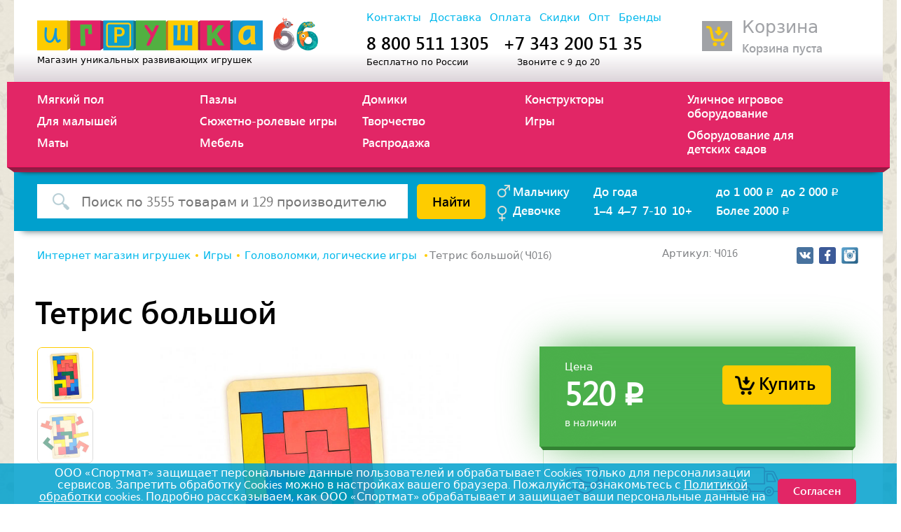

--- FILE ---
content_type: text/html; charset=utf-8
request_url: https://www.igrushka66.ru/tovary/igry/golovolomki-logicheskie-igry/4969-tetris-bol-shoj
body_size: 12186
content:
<!DOCTYPE html>
<html>
<head>
<title>Тетрис большой по цене 520.0 руб | Игрушка66</title>
<link rel="icon" type="image/x-icon" href="/favicon.ico" />
<link rel="apple-touch-icon-precomposed" type="image/x-icon" href="/favicon.ico" />
<meta name="description" content="В интернет магазине игрушек igrushka66.ru Вы можете купить для своего ребенка Тетрис большой по цене - 520.0 руб. «Тетрис большой» — игра для развития памяти, логического мышления, мелкой моторики, усидчивости. В комплекте деревянная рамка, набор вкладышей. Раскладывайте детали в рамке, начиная с нижней границы и двигаясь наверх. Сортируйте детали по форме и цветам, раскладывая их по кучкам. Деревянные игрушки легкие, прочные, долговечные. Игра прекрасно развивает мелкую моторику, логическое и образное мышление, усидчивость, учит концентрировать внимание и контролировать свои движения. Фигурки созданы с учетом особенностей строения детских ладошек, поэтому их удобно держть в руках. Ребенок, который окружен предметами из натуральных материалов, психологически лучше себя чувствует. Деревянные игрушки помогают формировать здоровую нервную систему ребенка с самого раннего возраста. Все изделия сертифицированы, безопасны в использовании и рекомендованы в качестве игрового обучающего пособия в детских дошкольных" />
<meta name="keywords" content="Тетрис большой" />
<link rel="canonical" href="http://www.igrushka66.ru/tovary/igry/golovolomki-logicheskie-igry/4969-tetris-bol-shoj" />
<meta property="og:title" content="Тетрис большой по цене 520.0 руб | Игрушка66" />
<meta property="og:description" content="В интернет магазине игрушек igrushka66.ru Вы можете купить для своего ребенка Тетрис большой по цене - 520.0 руб. «Тетрис большой» — игра для развития памяти, логического мышления, мелкой моторики, усидчивости. В комплекте деревянная рамка, набор вкладышей. Раскладывайте детали в рамке, начиная с нижней границы и двигаясь наверх. Сортируйте детали по форме и цветам, раскладывая их по кучкам. Деревянные игрушки легкие, прочные, долговечные. Игра прекрасно развивает мелкую моторику, логическое и образное мышление, усидчивость, учит концентрировать внимание и контролировать свои движения. Фигурки созданы с учетом особенностей строения детских ладошек, поэтому их удобно держть в руках. Ребенок, который окружен предметами из натуральных материалов, психологически лучше себя чувствует. Деревянные игрушки помогают формировать здоровую нервную систему ребенка с самого раннего возраста. Все изделия сертифицированы, безопасны в использовании и рекомендованы в качестве игрового обучающего пособия в детских дошкольных образовательных учреждениях. Производитель: Россия" />
<meta property="og:site_name" content="igrushka66.ru" />
<meta property="og:type" content="website" />
<meta property="og:url" content="http://www.igrushka66.ru/tovary/igry/golovolomki-logicheskie-igry/4969-tetris-bol-shoj" />
<meta property="og:see_also" content="https://www.igrushka66.ru/" />
<meta property="og:image" content="https://igrushka66.ru/system/product_images/13837/small/%D0%A7016_1.jpg" />
<meta property="og:image:width" content="600" />
<meta property="og:image:height" content="600" />
<meta name="twitter:title" content="Тетрис большой по цене 520.0 руб | Игрушка66" />
<meta name="twitter:description" content="В интернет магазине игрушек igrushka66.ru Вы можете купить для своего ребенка Тетрис большой по цене - 520.0 руб. «Тетрис большой» — игра для развития памяти, логического мышления, мелкой моторики, усидчивости. В комплекте деревянная рамка, набор вкладышей. Раскладывайте детали в рамке, начиная с нижней границы и двигаясь наверх. Сортируйте детали по форме и цветам, раскладывая их по кучкам. Деревянные игрушки легкие, прочные, долговечные. Игра прекрасно развивает мелкую моторику, логическое и образное мышление, усидчивость, учит концентрировать внимание и контролировать свои движения. Фигурки созданы с учетом особенностей строения детских ладошек, поэтому их удобно держть в руках. Ребенок, который окружен предметами из натуральных материалов, психологически лучше себя чувствует. Деревянные игрушки помогают формировать здоровую нервную систему ребенка с самого раннего возраста. Все изделия сертифицированы, безопасны в использовании и рекомендованы в качестве игрового обучающего пособия в детских дошкольных образовательных учреждениях. Производитель: Россия" />
<meta name="twitter:site_name" content="igrushka66.ru" />
<meta name="twitter:type" content="website" />
<meta name="twitter:url" content="http://www.igrushka66.ru/tovary/igry/golovolomki-logicheskie-igry/4969-tetris-bol-shoj" />
<meta name="twitter:see_also" content="https://www.igrushka66.ru/" />
<meta name="twitter:image" content="https://igrushka66.ru/system/product_images/13837/small/%D0%A7016_1.jpg" />
<meta name="twitter:image:width" content="600" />
<meta name="twitter:image:height" content="600" />
<meta name="twitter:card" content="summary" />
<meta content='width=device-width, initial-scale=1.0, maximum-scale=1.0, user-scalable=no' name='viewport'>
<meta content='RERJmLtX6T1ZAvCfPfjW1sGJ02nGbyyBW-K4lO244Jc' name='google-site-verification'>
<link rel="stylesheet" media="all" href="https://igrushka66.ru/assets/package/application-1bc2894fa4b9a915ab7c755d11aad6e9abd51680c52d9799264d4e8b855a2359.css" />
<script>
  var app = app || {config: {}, modules: {coreApplicationBase: {}, application: {}}};
</script>
<script defer src='https://api-maps.yandex.ru/2.1/?lang=ru_RU' type='text/javascript'></script>


<meta name="csrf-param" content="authenticity_token" />
<meta name="csrf-token" content="B7eyJoC4Wz0MOWa5JQa0DHXG+nTQHnOw2d/FqdGhIBEL/W0Rl4JH8BrgP3B8lNHArIB6MpXbEteV1z6JjAZZ9A==" />
</head>
<body>

<div class='page-body'>
<div class='page'>
<div class='header-wrapper'>
<div class='base-width clearfix'>
<div class='header inner-block-offset'>
<div class='col col-3'>
<div class='cart-widget disabled js-cart-widget-wrapper'>
<div class='cw-top'>
<a href='/cart'>Корзина</a>
</div><div class='cw-bottom' id='js-cart-widget'>Корзина пуста</div></div>
</div>
<div class='col col-1'>
<a class='h-logo' href='https://www.igrushka66.ru/'></a>
<span class='logo-description'>
Магазин уникальных развивающих игрушек
<div class='phones mobile-show'>8 800 511 1305 +73432005135</div>
</span>
</div>
<div class='col col-2'>
<div class='top-'>
<ul class='top-nav'>
<li><a class="nav-link" href="https://www.igrushka66.ru/contacts">Контакты</a></li>
<li><a class="nav-link" href="https://www.igrushka66.ru/delivery">Доставка</a></li>
<li><a class="nav-link" href="https://www.igrushka66.ru/pay">Оплата</a></li>
<li><a class="nav-link" href="https://www.igrushka66.ru/discounts">Скидки</a></li>
<li><a class="nav-link" href="https://www.igrushka66.ru/opt">Опт</a></li>
<li><a class="nav-link" href="https://www.igrushka66.ru/brands">Бренды</a></li>
</ul>
</div>
<div class='bottom-'>
<div class='contacts'>
<div class='contacts-block'>
<div class='phone-'>8 800 511 1305</div>
<div class='description-'>Бесплатно по России</div>
</div>
<div class='contacts-block'>
<div class='phone- offset'>+7 343 200 51 35</div>
<div class='description-'>Звоните с 9 до 20</div>
</div>
</div>
</div>
</div>
</div>
</div>
</div>

<div class='mobile-hidden'><div class='category-section'>
<div class='base-width clearfix'>
<div class='category-list-wrapper inner-block-offset-wide clearfix'>
<ul class='category-list'>
<li class='drop-down'>
<a class='white-link' href='/tovary/myagkij-pol'>Мягкий пол</a>
<ul class='submenu'>
<li>
<a class='white-link' href='/tovary/myagkij-pol/igrovye-kovriki'>Игровые коврики</a>
</li>
<li>
<a class='white-link' href='/tovary/myagkij-pol/malen-kij-pol'>Мягкое модульное покрытие</a>
</li>
<li>
<a class='white-link' href='/tovary/myagkij-pol/napol-nye-igrovye-zony'>Напольные игровые зоны</a>
</li>
</ul>
</li>
<li class='drop-down'>
<a class='white-link' href='/tovary/dlya-malyshej'>Для малышей</a>
<ul class='submenu'>
<li>
<a class='white-link' href='/tovary/dlya-malyshej/podveski-mobili'>Подвески, мобили</a>
</li>
<li>
<a class='white-link' href='/tovary/dlya-malyshej/kubiki-piramidki'>Кубики, пирамидки</a>
</li>
<li>
<a class='white-link' href='/tovary/dlya-malyshej/pogremushki-prorezyvateli'>Погремушки, прорезыватели</a>
</li>
<li>
<a class='white-link' href='/tovary/dlya-malyshej/katalki-mashinki'>Каталки, машинки</a>
</li>
<li>
<a class='white-link' href='/tovary/dlya-malyshej/razvivajushhie-muzykal-nye'>Развивающие, музыкальные</a>
</li>
<li>
<a class='white-link' href='/tovary/dlya-malyshej/bizibordy'>Бизиборды, бизидома</a>
</li>
<li>
<a class='white-link' href='/tovary/dlya-malyshej/igrushki-dlya-vody'>Игрушки для воды</a>
</li>
<li>
<a class='white-link' href='/tovary/dlya-malyshej/shnurovki-sortery'>Шнуровки, сортеры</a>
</li>
</ul>
</li>
<li>
<a class='white-link' href='/tovary/maty'>Маты</a>
</li>
</ul>
<ul class='category-list'>
<li class='drop-down'>
<a class='white-link' href='/tovary/pazly'>Пазлы</a>
<ul class='submenu'>
<li>
<a class='white-link' href='/tovary/pazly/karta-mira'>Карта мира</a>
</li>
<li>
<a class='white-link' href='/tovary/pazly/plastik-zva'>Пластиковые, ЭВА</a>
</li>
<li>
<a class='white-link' href='/tovary/pazly/derevyannye'>Деревянные пазлы</a>
</li>
<li>
<a class='white-link' href='/tovary/pazly/kartonnye'>Картонные пазлы</a>
</li>
</ul>
</li>
<li class='drop-down'>
<a class='white-link' href='/tovary/sjuzhetno-rolevye'>Сюжетно-ролевые игры</a>
<ul class='submenu'>
<li>
<a class='white-link' href='/tovary/sjuzhetno-rolevye/igrovye-nabory'>Игровые наборы</a>
</li>
<li>
<a class='white-link' href='/tovary/sjuzhetno-rolevye-igry/gonochnye-treki'>Гоночные треки</a>
</li>
<li>
<a class='white-link' href='/tovary/sjuzhetno-rolevye/professii'>Профессии</a>
</li>
<li>
<a class='white-link' href='/tovary/sjuzhetno-rolevye-igry/figurki-ljudej-zhivotnyh'>Фигурки людей, животных</a>
</li>
<li>
<a class='white-link' href='/tovary/sjuzhetno-rolevye/kuhni-posuda-uborka'>Кухни, еда, посуда, уборка</a>
</li>
</ul>
</li>
<li class='drop-down'>
<a class='white-link' href='/tovary/mebel'>Мебель</a>
<ul class='submenu'>
<li>
<a class='white-link' href='/tovary/mebel/derevyannaya'>Деревянная мебель</a>
</li>
<li>
<a class='white-link' href='/tovary/mebel/kartonnaya'>Картонная мебель</a>
</li>
<li>
<a class='white-link' href='/tovary/mebel/plastikovaya'>Пластиковая мебель</a>
</li>
<li>
<a class='white-link' href='/tovary/mebel/mebel-iz-jeva'>Мебель из ЭВА</a>
</li>
<li>
<a class='white-link' href='/tovary/mebel/dlya-kukol-nyh-domikov'>Для кукольных домиков</a>
</li>
</ul>
</li>
</ul>
<ul class='category-list'>
<li class='drop-down'>
<a class='white-link' href='/tovary/domiki'>Домики</a>
<ul class='submenu'>
<li>
<a class='white-link' href='/tovary/domiki/kartonnye'>Картонные домики</a>
</li>
<li>
<a class='white-link' href='/tovary/domiki/derevyannye'>Деревянные домики</a>
</li>
<li>
<a class='white-link' href='/tovary/domiki/plastikovye'>Пластиковые домики</a>
</li>
</ul>
</li>
<li class='drop-down'>
<a class='white-link' href='/tovary/tvorchestvo'>Творчество</a>
<ul class='submenu'>
<li>
<a class='white-link' href='/tovary/tvorchestvo/opyty'>Опыты</a>
</li>
<li>
<a class='white-link' href='/tovary/tvorchestvo/origami'>Оригами</a>
</li>
<li>
<a class='white-link' href='/tovary/tvorchestvo/kartonnye-modeli'>Картонные модели</a>
</li>
<li>
<a class='white-link' href='/tovary/tvorchestvo/nabory-dlya-tvorchestva'>Наборы для творчества</a>
</li>
<li>
<a class='white-link' href='/tovary/tvorchestvo/mol-berty-party'>Мольберты, парты, столы</a>
</li>
<li>
<a class='white-link' href='/tovary/tvorchestvo/naklejki'>Наклейки</a>
</li>
</ul>
</li>
<li>
<a class='white-link' href='/tovary?tag=rasprodaja'>Распродажа</a>
</li>
</ul>
<ul class='category-list'>
<li class='drop-down'>
<a class='white-link' href='/tovary/konstruktory'>Конструкторы</a>
<ul class='submenu'>
<li>
<a class='white-link' href='/tovary/konstruktory/3d'>3D</a>
</li>
<li>
<a class='white-link' href='/tovary/konstruktory/jeva'>ЭВА</a>
</li>
<li>
<a class='white-link' href='/tovary/konstruktory/karton'>Конструктор из картона</a>
</li>
<li>
<a class='white-link' href='/tovary/konstruktory/technic'>Technic</a>
</li>
<li>
<a class='white-link' href='/tovary/konstruktory/kauchuk'>Каучук</a>
</li>
<li>
<a class='white-link' href='/tovary/konstruktory/duplo'>DUPLO</a>
</li>
<li>
<a class='white-link' href='/tovary/konstruktory/plastik'>Пластик, LEGO</a>
</li>
<li>
<a class='white-link' href='/tovary/konstruktory/derevo'>Дерево</a>
</li>
</ul>
</li>
<li class='drop-down'>
<a class='white-link' href='/tovary/igry'>Игры</a>
<ul class='submenu'>
<li>
<a class='white-link' href='/tovary/igry/loto'>Лото</a>
</li>
<li>
<a class='white-link' href='/tovary/igry/sport-aktivnye-igry'>Спорт, активные игры</a>
</li>
<li>
<a class='white-link' href='/tovary/igry/mozaika'>Мозаика</a>
</li>
<li>
<a class='white-link' href='/tovary/igry/kartochnye'>Карточные </a>
</li>
<li>
<a class='white-link' href='/tovary/igry/golovolomki-logicheskie-igry'>Головоломки,  логические игры </a>
</li>
<li>
<a class='white-link' href='/tovary/igry/magnitnye-igry'>Магнитные игры</a>
</li>
<li>
<a class='white-link' href='/tovary/igry/nastol-nye-igry'>Настольные игры</a>
</li>
<li>
<a class='white-link' href='/tovary/igry/dlya-prazdnikov-i-vecherinok'>Для праздников и вечеринок</a>
</li>
<li>
<a class='white-link' href='/tovary/igry/obuchajushhie-igry'>Обучающие игры</a>
</li>
</ul>
</li>
</ul>
<ul class='category-list'>
<li class='drop-down'>
<a class='white-link' href='/tovary/ulichnoe-igrovoe-oborudovanie'>Уличное игровое оборудование</a>
<ul class='submenu'>
<li>
<a class='white-link' href='/tovary/ulichnoe-igrovoe-oborudovanie/igrovye-komplexy'>Игровые комплексы</a>
</li>
<li>
<a class='white-link' href='/tovary/ulichnoe-igrovoe-oborudovanie/zaborchiki-manezhi'>Заборчики, манежи</a>
</li>
<li>
<a class='white-link' href='/tovary/ulichnoe-igrovoe-oborudovanie/gorki'>Горки</a>
</li>
<li>
<a class='white-link' href='/tovary/ulichnoe-igrovoe-oborudovanie/kacheli-kachalki'>Качели, качалки</a>
</li>
<li>
<a class='white-link' href='/tovary/ulichnoe-igrovoe-oborudovanie/igrovye-stoly'>Игровые столы</a>
</li>
<li>
<a class='white-link' href='/tovary/ulichnoe-igrovoe-oborudovanie/mashinki-katalki'>Машинки, каталки</a>
</li>
<li>
<a class='white-link' href='/tovary/ulichnoe-igrovoe-oborudovanie/pesochnicy'>Песочницы, бассейны</a>
</li>
</ul>
</li>
<li class='drop-down'>
<a class='white-link' href='/tovary/oborudovanie-dlya-detskih-sadov'>Оборудование для детских садов</a>
<ul class='submenu'>
<li>
<a class='white-link' href='/tovary/oborudovanie-dlya-detskih-sadov/dvizhenie-i-terapiya'>Движение и терапия</a>
</li>
<li>
<a class='white-link' href='/tovary/oborudovanie-dlya-detskih-sadov/obuchenie-i-razvitie'>Обучение и развитие</a>
</li>
</ul>
</li>
</ul>
</div>
<div class='bottom-bg-'></div>
</div>
</div>
</div>
<div class='mobile-hidden'><div class='search-string-section'>
<div class='base-width'>
<div class='search-section clearfix inner-block-offset'>
<div class='col col-2'>
<ul class='links-list ll-1'>
<li class='icon male-'>
<a class='white-link' href='https://www.igrushka66.ru/tovary?tag=dlya_malchikov'>Мальчику</a>
</li>
<li class='icon female-'>
<a class='white-link' href='https://www.igrushka66.ru/tovary?tag=dlya_devochek'>Девочке</a>
</li>
</ul>
<ul class='links-list ll-2'>
<li>
<a class='white-link' href='https://www.igrushka66.ru/tovary?tag=do_goda'>До года</a>
</li>
<li class='ilb'>
<a class='white-link' href='https://www.igrushka66.ru/tovary?tag=ot_goda_do_chetyreh'>1–4</a>
</li>
<li class='ilb'>
<a class='white-link' href='https://www.igrushka66.ru/tovary?tag=ot_chetyreh_do_semi'>4–7</a>
</li>
<li class='ilb'>
<a class='white-link' href='https://www.igrushka66.ru/tovary?tag=bolee_semi'>7-10</a>
</li>
<li class='ilb'>
<a class='white-link' href='https://www.igrushka66.ru/tovary?tag=bolee_desyati'>10+</a>
</li>
</ul>
<ul class='links-list ll-3'>
<li class='ilb'>
<a class='white-link' href='https://www.igrushka66.ru/tovary?tag=do_1000_rub'>
до 1 000
<span class='ruble'>p</span>
</a>
</li>
<li class='ilb'>
<a class='white-link' href='https://www.igrushka66.ru/tovary?tag=do_2000_rub'>
до 2 000
<span class='ruble'>p</span>
</a>
</li>
<li>
<a class='white-link' href='https://www.igrushka66.ru/tovary?tag=bolle_2000_rub'>
Более 2000
<span class='ruble'>p</span>
</a>
</li>
</ul>
</div>
<div class='col col-1'>
<form action='/tovary/search' method='GET'>
<button class='btn btn-yellow fr'>Найти</button>
<div class='field-wrap'>
<div class='form-control input- search-'>
<input class='js-search' name='q' placeholder='Поиск по 3555 товарам и 129 производителю'>
</div>
</div>
</form>
</div>
</div>
</div>
</div>
</div>
<div class='mobile-show'><div class='mobile-toolbar'>
<div class='base-width fluid'>
<div class='actions-section clearfix'>
<div class='right-col'>
<a class='open-search-button' href='#' id='js-open-search'></a>
<a class='cart-link' href='/cart'>
<span id='js-cart-items'>0</span>
</a>
</div>
<div class='left-col'>
<a class='open-rubrics' href='#' id='js-open-rubrics'>
Каталог
<br>
продукции
</a>
</div>
</div>
<div class='toolbar-menus clearfix'>
<div class='rubrics-menu' id='js-rubrics-menu'>
<ul class='category-list'>
<li class='drop-down'>
<a class='white-link' href='/tovary/myagkij-pol'>Мягкий пол</a>
<ul class='submenu'>
<li>
<a class='white-link' href='/tovary/myagkij-pol/igrovye-kovriki'>Игровые коврики</a>
</li>
<li>
<a class='white-link' href='/tovary/myagkij-pol/malen-kij-pol'>Мягкое модульное покрытие</a>
</li>
<li>
<a class='white-link' href='/tovary/myagkij-pol/napol-nye-igrovye-zony'>Напольные игровые зоны</a>
</li>
</ul>
</li>
<li class='drop-down'>
<a class='white-link' href='/tovary/dlya-malyshej'>Для малышей</a>
<ul class='submenu'>
<li>
<a class='white-link' href='/tovary/dlya-malyshej/podveski-mobili'>Подвески, мобили</a>
</li>
<li>
<a class='white-link' href='/tovary/dlya-malyshej/kubiki-piramidki'>Кубики, пирамидки</a>
</li>
<li>
<a class='white-link' href='/tovary/dlya-malyshej/pogremushki-prorezyvateli'>Погремушки, прорезыватели</a>
</li>
<li>
<a class='white-link' href='/tovary/dlya-malyshej/katalki-mashinki'>Каталки, машинки</a>
</li>
<li>
<a class='white-link' href='/tovary/dlya-malyshej/razvivajushhie-muzykal-nye'>Развивающие, музыкальные</a>
</li>
<li>
<a class='white-link' href='/tovary/dlya-malyshej/bizibordy'>Бизиборды, бизидома</a>
</li>
<li>
<a class='white-link' href='/tovary/dlya-malyshej/igrushki-dlya-vody'>Игрушки для воды</a>
</li>
<li>
<a class='white-link' href='/tovary/dlya-malyshej/shnurovki-sortery'>Шнуровки, сортеры</a>
</li>
</ul>
</li>
<li>
<a class='white-link' href='/tovary/maty'>Маты</a>
</li>
<li class='drop-down'>
<a class='white-link' href='/tovary/pazly'>Пазлы</a>
<ul class='submenu'>
<li>
<a class='white-link' href='/tovary/pazly/karta-mira'>Карта мира</a>
</li>
<li>
<a class='white-link' href='/tovary/pazly/plastik-zva'>Пластиковые, ЭВА</a>
</li>
<li>
<a class='white-link' href='/tovary/pazly/derevyannye'>Деревянные пазлы</a>
</li>
<li>
<a class='white-link' href='/tovary/pazly/kartonnye'>Картонные пазлы</a>
</li>
</ul>
</li>
</ul>
<ul class='category-list'>
<li class='drop-down'>
<a class='white-link' href='/tovary/sjuzhetno-rolevye'>Сюжетно-ролевые игры</a>
<ul class='submenu'>
<li>
<a class='white-link' href='/tovary/sjuzhetno-rolevye/igrovye-nabory'>Игровые наборы</a>
</li>
<li>
<a class='white-link' href='/tovary/sjuzhetno-rolevye-igry/gonochnye-treki'>Гоночные треки</a>
</li>
<li>
<a class='white-link' href='/tovary/sjuzhetno-rolevye/professii'>Профессии</a>
</li>
<li>
<a class='white-link' href='/tovary/sjuzhetno-rolevye-igry/figurki-ljudej-zhivotnyh'>Фигурки людей, животных</a>
</li>
<li>
<a class='white-link' href='/tovary/sjuzhetno-rolevye/kuhni-posuda-uborka'>Кухни, еда, посуда, уборка</a>
</li>
</ul>
</li>
<li class='drop-down'>
<a class='white-link' href='/tovary/mebel'>Мебель</a>
<ul class='submenu'>
<li>
<a class='white-link' href='/tovary/mebel/derevyannaya'>Деревянная мебель</a>
</li>
<li>
<a class='white-link' href='/tovary/mebel/kartonnaya'>Картонная мебель</a>
</li>
<li>
<a class='white-link' href='/tovary/mebel/plastikovaya'>Пластиковая мебель</a>
</li>
<li>
<a class='white-link' href='/tovary/mebel/mebel-iz-jeva'>Мебель из ЭВА</a>
</li>
<li>
<a class='white-link' href='/tovary/mebel/dlya-kukol-nyh-domikov'>Для кукольных домиков</a>
</li>
</ul>
</li>
<li class='drop-down'>
<a class='white-link' href='/tovary/domiki'>Домики</a>
<ul class='submenu'>
<li>
<a class='white-link' href='/tovary/domiki/kartonnye'>Картонные домики</a>
</li>
<li>
<a class='white-link' href='/tovary/domiki/derevyannye'>Деревянные домики</a>
</li>
<li>
<a class='white-link' href='/tovary/domiki/plastikovye'>Пластиковые домики</a>
</li>
</ul>
</li>
<li class='drop-down'>
<a class='white-link' href='/tovary/tvorchestvo'>Творчество</a>
<ul class='submenu'>
<li>
<a class='white-link' href='/tovary/tvorchestvo/opyty'>Опыты</a>
</li>
<li>
<a class='white-link' href='/tovary/tvorchestvo/origami'>Оригами</a>
</li>
<li>
<a class='white-link' href='/tovary/tvorchestvo/kartonnye-modeli'>Картонные модели</a>
</li>
<li>
<a class='white-link' href='/tovary/tvorchestvo/nabory-dlya-tvorchestva'>Наборы для творчества</a>
</li>
<li>
<a class='white-link' href='/tovary/tvorchestvo/mol-berty-party'>Мольберты, парты, столы</a>
</li>
<li>
<a class='white-link' href='/tovary/tvorchestvo/naklejki'>Наклейки</a>
</li>
</ul>
</li>
</ul>
<ul class='category-list'>
<li class='drop-down'>
<a class='white-link' href='/tovary/konstruktory'>Конструкторы</a>
<ul class='submenu'>
<li>
<a class='white-link' href='/tovary/konstruktory/3d'>3D</a>
</li>
<li>
<a class='white-link' href='/tovary/konstruktory/jeva'>ЭВА</a>
</li>
<li>
<a class='white-link' href='/tovary/konstruktory/karton'>Конструктор из картона</a>
</li>
<li>
<a class='white-link' href='/tovary/konstruktory/technic'>Technic</a>
</li>
<li>
<a class='white-link' href='/tovary/konstruktory/kauchuk'>Каучук</a>
</li>
<li>
<a class='white-link' href='/tovary/konstruktory/duplo'>DUPLO</a>
</li>
<li>
<a class='white-link' href='/tovary/konstruktory/plastik'>Пластик, LEGO</a>
</li>
<li>
<a class='white-link' href='/tovary/konstruktory/derevo'>Дерево</a>
</li>
</ul>
</li>
<li class='drop-down'>
<a class='white-link' href='/tovary/igry'>Игры</a>
<ul class='submenu'>
<li>
<a class='white-link' href='/tovary/igry/loto'>Лото</a>
</li>
<li>
<a class='white-link' href='/tovary/igry/sport-aktivnye-igry'>Спорт, активные игры</a>
</li>
<li>
<a class='white-link' href='/tovary/igry/mozaika'>Мозаика</a>
</li>
<li>
<a class='white-link' href='/tovary/igry/kartochnye'>Карточные </a>
</li>
<li>
<a class='white-link' href='/tovary/igry/golovolomki-logicheskie-igry'>Головоломки,  логические игры </a>
</li>
<li>
<a class='white-link' href='/tovary/igry/magnitnye-igry'>Магнитные игры</a>
</li>
<li>
<a class='white-link' href='/tovary/igry/nastol-nye-igry'>Настольные игры</a>
</li>
<li>
<a class='white-link' href='/tovary/igry/dlya-prazdnikov-i-vecherinok'>Для праздников и вечеринок</a>
</li>
<li>
<a class='white-link' href='/tovary/igry/obuchajushhie-igry'>Обучающие игры</a>
</li>
</ul>
</li>
<li class='drop-down'>
<a class='white-link' href='/tovary/ulichnoe-igrovoe-oborudovanie'>Уличное игровое оборудование</a>
<ul class='submenu'>
<li>
<a class='white-link' href='/tovary/ulichnoe-igrovoe-oborudovanie/igrovye-komplexy'>Игровые комплексы</a>
</li>
<li>
<a class='white-link' href='/tovary/ulichnoe-igrovoe-oborudovanie/zaborchiki-manezhi'>Заборчики, манежи</a>
</li>
<li>
<a class='white-link' href='/tovary/ulichnoe-igrovoe-oborudovanie/gorki'>Горки</a>
</li>
<li>
<a class='white-link' href='/tovary/ulichnoe-igrovoe-oborudovanie/kacheli-kachalki'>Качели, качалки</a>
</li>
<li>
<a class='white-link' href='/tovary/ulichnoe-igrovoe-oborudovanie/igrovye-stoly'>Игровые столы</a>
</li>
<li>
<a class='white-link' href='/tovary/ulichnoe-igrovoe-oborudovanie/mashinki-katalki'>Машинки, каталки</a>
</li>
<li>
<a class='white-link' href='/tovary/ulichnoe-igrovoe-oborudovanie/pesochnicy'>Песочницы, бассейны</a>
</li>
</ul>
</li>
<li class='drop-down'>
<a class='white-link' href='/tovary/oborudovanie-dlya-detskih-sadov'>Оборудование для детских садов</a>
<ul class='submenu'>
<li>
<a class='white-link' href='/tovary/oborudovanie-dlya-detskih-sadov/dvizhenie-i-terapiya'>Движение и терапия</a>
</li>
<li>
<a class='white-link' href='/tovary/oborudovanie-dlya-detskih-sadov/obuchenie-i-razvitie'>Обучение и развитие</a>
</li>
</ul>
</li>
</ul>

</div>
<div class='search-form' id='js-search-form'>
<form action='/tovary/search' method='GET'>
<div class='search-input'>
<input class='js-search' name='q' placeholder='Поиск по сайту'>
</div>
</form>
<div class='search-presets'>
<div class='title-'>Подбор по параметрам</div>
<ul class='links-list ll-1'>
<li class='icon male-'>
<a class='white-link' href='https://www.igrushka66.ru/tovary?tag=dlya_malchikov'>Мальчику</a>
</li>
<li class='icon female-'>
<a class='white-link' href='https://www.igrushka66.ru/tovary?tag=dlya_devochek'>Девочке</a>
</li>
</ul>
<ul class='links-list ll-2'>
<li>
<a class='white-link' href='https://www.igrushka66.ru/tovary?tag=do_goda'>До года</a>
</li>
<li class='ilb'>
<a class='white-link' href='https://www.igrushka66.ru/tovary?tag=ot_goda_do_chetyreh'>1–4</a>
</li>
<li class='ilb'>
<a class='white-link' href='https://www.igrushka66.ru/tovary?tag=ot_chetyreh_do_semi'>4–7</a>
</li>
<li class='ilb'>
<a class='white-link' href='https://www.igrushka66.ru/tovary?tag=bolee_semi'>7-10</a>
</li>
<li class='ilb'>
<a class='white-link' href='https://www.igrushka66.ru/tovary?tag=bolee_desyati'>10+</a>
</li>
</ul>
<ul class='links-list ll-3'>
<li class='ilb'>
<a class='white-link' href='https://www.igrushka66.ru/tovary?tag=do_1000_rub'>
до 1 000
<span class='ruble'>p</span>
</a>
</li>
<li class='ilb'>
<a class='white-link' href='https://www.igrushka66.ru/tovary?tag=do_2000_rub'>
до 2 000
<span class='ruble'>p</span>
</a>
</li>
<li>
<a class='white-link' href='https://www.igrushka66.ru/tovary?tag=bolle_2000_rub'>
2000
<span class='ruble'>p</span>
+
</a>
</li>
</ul>
</div>
</div>
</div>
</div>
</div>
</div>
<div class='inner-page-section catalogue-item-wrapper'>
<div class='base-width'>
<div class='catalogue-item clearfix inner-block-offset white-bg-section' itemscope itemtype='http://schema.org/Product'>
<div class='breadcrumbs-section'>
<div class='right-'>
<div class='article'>
Артикул:
Ч016
</div>
<div class='share-section'><ul class='social-links'>
<li class='vk'>
<a href='https://vk.com/igrushka66' rel='nofollow' target='_blank'></a>
</li>
<li class='fb'>
<a href='https://m.facebook.com/igrushka66/' rel='nofollow' target='_blank'></a>
</li>
<li class='in'>
<a href='https://www.instagram.com/igrushka66/' rel='nofollow' target='_blank'></a>
</li>
</ul>
</div>
</div>
<div class='left-'>
<div class='breadcrumbs'>
<a href='https://www.igrushka66.ru/'>Интернет магазин игрушек</a>
<a href='/tovary/igry'>Игры</a>
<a href='/tovary/igry/golovolomki-logicheskie-igry'>Головоломки,  логические игры </a><span>Тетрис большой(Ч016)</span></div>
</div>
</div>
<div class='content-section'>
<div class='page-header'>
<h1 itemprop='name'>Тетрис большой</h1>
</div>
<div class='clearfix catalogue-item-top'>
<div class='col col-1'>
<div class='mobile-hidden'>
<div class='image-preview-block js-photo-preview'>
<div class='disabled preview-selector-block'>
<span class='js-control up- disabled'></span>
<div class='scroll-wrapper'>
<ul class='js-select-photo select-photo'>
<li class='active js-preview-list-item' data-original='https://igrushka66.ru/system/product_images/13837/big/%D0%A7016_1.jpg'>
<div class='img-link'>
<span class='img-cell'>
<img alt='Тетрис большой' src='https://igrushka66.ru/system/product_images/13837/thumb/%D0%A7016_1.jpg'>
</span>
</div>
</li>
<li class='js-preview-list-item' data-original='https://igrushka66.ru/system/product_images/13836/big/%D0%A7016.jpg'>
<div class='img-link'>
<span class='img-cell'>
<img alt='Тетрис большой' src='https://igrushka66.ru/system/product_images/13836/thumb/%D0%A7016.jpg'>
</span>
</div>
</li>
</ul>
</div>
<span class='js-control down-'></span>
</div>
<div class='image-preview'>
<div class='image-viewport'>
<span class='img-cell'>
<img alt='Тетрис большой' id='js-catalogue-item-main-image' itemprop='image' src='https://igrushka66.ru/system/product_images/13837/big/%D0%A7016_1.jpg'>
</span>
</div>
</div>
</div>
</div>
<div class='mobile-show'>
<div id='js-product-mobile-slider'>
<div class='slide'>
<div class='slide-image-cell'>
<img src='https://igrushka66.ru/system/product_images/13837/big/%D0%A7016_1.jpg'>
</div>
</div>
<div class='slide'>
<div class='slide-image-cell'>
<img src='https://igrushka66.ru/system/product_images/13836/big/%D0%A7016.jpg'>
</div>
</div>
</div>
</div>
</div>
<div class='col col-2'>
<div class='cost-block-wrapper'>
<div class='cost-info'>
<div class='cost-block clearfix'>
<div class='right-'>
<a class='btn btn-yellow btn-order js-put-to-cart' data-id='4969' href='#'>Купить</a>
</div>
<div class='left-' itemprop='offers' itemscope itemtype='http://schema.org/Offer'>
<div class='title-'>
Цена
</div>
<div class='cost'>
<span content='520.0' itemprop='price'>520 </span>
<span class='ruble' content='RUB' itemprop='priceCurrency'>p</span>
</div>
</div>
<div class='availability'>
<link href='http://schema.org/InStock' itemprop='availability'>
в наличии
</div>
<div class='brick-bg-'></div>
</div>
</div>
<div class='delivery-info clearfix'>
<div class='right-'>
<div class='delivery-info-item hand'>
<div class='title-'>
Самовывозом —
<br>
494 
<span class='ruble'>p</span>
</div>
<div class='description-'>
сегодня
,
<br>
ул. Тверитина, 34/8
</div>
</div>
</div>
<div class='left-'>
<div class='delivery-info-item car'>
<div class='title-'>
Бесплатная доставка при заказе от 3000Р
</div>
<div class='description-'>
Сегодня вечером или в понедельник в течении дня
</div>
</div>
</div>
</div>
<div class='wholesale-info'>
<span class='js-link blue-link' data-href='https://www.igrushka66.ru/opt'>Оптовым клиентам</span>
— специальные цены
</div>
</div>
</div>
</div>
<div class='clearfix catalogue-item-bottom'>
<div class='col col-1'>
<div class='description' itemprop='description'>
<p>&laquo;Тетрис большой&raquo; &mdash; игра для развития памяти, логического мышления, мелкой моторики, усидчивости.&nbsp;В комплекте деревянная рамка, набор вкладышей.&nbsp;Раскладывайте детали в рамке, начиная с нижней границы и двигаясь наверх. Сортируйте детали по форме и цветам, раскладывая их по кучкам.&nbsp;Деревянные игрушки легкие, прочные, долговечные. Игра прекрасно развивает мелкую моторику, логическое и образное мышление, усидчивость, учит концентрировать внимание и контролировать свои движения.&nbsp;Фигурки созданы с учетом&nbsp;особенностей строения детских ладошек, поэтому их удобно держть в руках.&nbsp;Ребенок, который окружен предметами из натуральных материалов, психологически лучше себя чувствует. Деревянные игрушки помогают формировать здоровую нервную систему ребенка с самого раннего возраста. Все изделия сертифицированы, безопасны в использовании и рекомендованы в качестве игрового обучающего пособия в детских дошкольных образовательных учреждениях.&nbsp;Производитель: Россия</p>

</div>
<ul class='dotted-table'>
<li>
<div class='key-'>Размер</div>
<div class='val-'>28,5х19 см</div>
</li>
<li>
<div class='key-'>Вес</div>
<div class='val-'>180 гр</div>
</li>
</ul>
</div>
<div class='col col-2'>
<div class='brand-description-block clearfix'>
<a class='brand-logo-' href='/brands/114'>
<img src='https://igrushka66.ru/system/images/brand_images/images/original/%D0%A7%D1%83%D0%B4%D0%BE-%D1%87%D0%B0%D0%B4%D0%BE.png'>
</a>
<div class='brand-description-'>
&quot;ЧудоЧадо&quot; занимается производством деревянных развивающих игрушек и оптовыми продажами с 2017 года. Основное внимание уделяется качеству игрушек и малейшим деталям при производстве.
</div>
</div>
</div>
</div>
<div class='catalogue-item-tags'>
<span>Этот товар</span>
<a class='blue-link' href='https://www.igrushka66.ru/tovary?tag=do_1000_rub'>до 1000 р</a>
<a class='blue-link' href='https://www.igrushka66.ru/tovary?tag=ot_chetyreh_do_semi'>4-7</a>
<a class='blue-link' href='https://www.igrushka66.ru/tovary?tag=ot_goda_do_chetyreh'>1-4</a>
</div>
</div>
</div>
<div class='mobile-hidden catalogue-page-promo'><div class='inline-promo-section'>
<div class='base-width'>
<div class='inline-promo clearfix inner-block-offset'>
<div class='col col-1'>
<div class='ip-item item-1'>
<div class='title'>
<a href='https://www.igrushka66.ru/delivery'>Бесплатная доставка</a>
</div>
<div class='description'>заказа в течение 24 часов</div>
</div>
</div>
<div class='col col-2'>
<div class='ip-item item-2'>
<div class='title'>Скидка 5%</div>
<div class='description'>
при самовывозе из
<a href='https://www.igrushka66.ru/contacts'>офиса</a>
</div>
</div>
</div>
<div class='col col-3'>
<div class='ip-item item-3'>
<div class='title'>
<a href='https://www.igrushka66.ru/discounts'>Платим за отзыв</a>
</div>
<div class='description'>
скидка 5%
<br>
на следующую покупку
</div>
</div>
</div>
<div class='col col-4'>
<div class='ip-item item-4'>
<div class='title'>
Подарок за покупку
</div>
<div class='description'>
На сумму покупки
<br>
от 3000 рублей
</div>
</div>
</div>
</div>
</div>
</div>
</div>
<div class='different-products clearfix inner-block-offset-wide white-bg-section top-brick'>
<div class='mobile-hidden'>
<div class='brick-bg-'></div>
<div class='products-block'>
<div class='title-'>Похожие товары</div>
<ul class='products-list'>
<li class='old-product product-item'>
<a class='product-image' href='/tovary/igry/golovolomki-logicheskie-igry/4055-logicheskaya-igra-iq-fokus' title='Логическая игра "IQ-Фокус"'>
<span class='product-image-cell'>
<img alt='Логическая игра "IQ-Фокус"' src='/system/product_images/10435/small/2184.jpg'>
</span>
</a>
<div class='product-cost-block'>
<span class='old-cost'>
750 
<span class='ruble'>p</span>
</span>
<span class='current-cost with-discount'>
580 
<span class='ruble'>p</span>
</span>
</div>
<a class='product-title' href='/tovary/igry/golovolomki-logicheskie-igry/4055-logicheskaya-igra-iq-fokus' title='Логическая игра "IQ-Фокус"'>Логическая игра &quot;IQ-Фокус&quot;</a>
<div class='order-block'>
<a class='btn btn-pink js-put-to-cart' data-id='4055' href='#'>В корзину</a>
</div>
</li>
<li class='old-product product-item'>
<a class='product-image' href='/tovary/igry/golovolomki-logicheskie-igry/4759-logicheskaya-igra-najdi-paru' title='Логическая игра "Найди пару"'>
<span class='product-image-cell'>
<img alt='Логическая игра "Найди пару"' src='/system/product_images/13111/small/R65400.jpg'>
</span>
</a>
<div class='product-cost-block'>
<span class='current-cost'>
490 
<span class='ruble'>p</span>
</span>
</div>
<a class='product-title' href='/tovary/igry/golovolomki-logicheskie-igry/4759-logicheskaya-igra-najdi-paru' title='Логическая игра "Найди пару"'>Логическая игра &quot;Найди пару&quot;</a>
<div class='order-block'>
<a class='btn btn-pink js-put-to-cart' data-id='4759' href='#'>В корзину</a>
</div>
</li>
<li class='old-product product-item'>
<a class='product-image' href='/tovary/igry/golovolomki-logicheskie-igry/6130-mini-igra-golovolomka-sova' title='Мини-игра головоломка "Сова"'>
<span class='product-image-cell'>
<img alt='Мини-игра головоломка "Сова"' src='/system/product_images/19428/small/6182236_1.jpg'>
</span>
</a>
<div class='product-cost-block'>
<span class='current-cost'>
950 
<span class='ruble'>p</span>
</span>
</div>
<a class='product-title' href='/tovary/igry/golovolomki-logicheskie-igry/6130-mini-igra-golovolomka-sova' title='Мини-игра головоломка "Сова"'>Мини-игра головоломка &quot;Сова&quot;</a>
<div class='order-block'>
<a class='btn btn-pink js-put-to-cart' data-id='6130' href='#'>В корзину</a>
</div>
</li>
<li class='old-product product-item'>
<a class='product-image' href='/tovary/igry/golovolomki-logicheskie-igry/6132-balansio-balansirujushhaya-igra' title='"Балансио" Балансирующая игра'>
<span class='product-image-cell'>
<img alt='"Балансио" Балансирующая игра' src='/system/product_images/19440/small/6182252_box_1.jpg'>
</span>
</a>
<div class='product-cost-block'>
<span class='current-cost'>
1 390 
<span class='ruble'>p</span>
</span>
</div>
<a class='product-title' href='/tovary/igry/golovolomki-logicheskie-igry/6132-balansio-balansirujushhaya-igra' title='"Балансио" Балансирующая игра'>&quot;Балансио&quot; Балансирующая игра</a>
<div class='order-block'>
<a class='btn btn-pink js-put-to-cart' data-id='6132' href='#'>В корзину</a>
</div>
</li>
<li class='old-product product-item'>
<a class='product-image' href='/tovary/igry/golovolomki-logicheskie-igry/5100-chudo-tetris' title='Чудо-тетрис'>
<span class='product-image-cell'>
<img alt='Чудо-тетрис' src='/system/product_images/14316/small/%D0%A7061.jpg'>
</span>
</a>
<div class='product-cost-block'>
<span class='current-cost'>
560 
<span class='ruble'>p</span>
</span>
</div>
<a class='product-title' href='/tovary/igry/golovolomki-logicheskie-igry/5100-chudo-tetris' title='Чудо-тетрис'>Чудо-тетрис</a>
<div class='order-block'>
<a class='btn btn-pink js-put-to-cart' data-id='5100' href='#'>В корзину</a>
</div>
</li>
</ul>
</div>
</div>
<div class='mobile-show'>
<div class='products-slider-block'>
<div class='title-'>
Похожие товары
</div>
<div class='content-'>
<div class='products-slider js-products-slider'>
<div class='slide'>
<div class='old-product product-item'>
<a class='product-image' href='/tovary/igry/golovolomki-logicheskie-igry/4055-logicheskaya-igra-iq-fokus' title='Логическая игра "IQ-Фокус"'>
<span class='product-image-cell'>
<img alt='Логическая игра "IQ-Фокус"' src='/system/product_images/10435/small/2184.jpg'>
</span>
</a>
<div class='product-cost-block'>
<span class='old-cost'>
750 
<span class='ruble'>p</span>
</span>
<span class='current-cost with-discount'>
580 
<span class='ruble'>p</span>
</span>
</div>
<a class='product-title' href='/tovary/igry/golovolomki-logicheskie-igry/4055-logicheskaya-igra-iq-fokus' title='Логическая игра "IQ-Фокус"'>Логическая игра &quot;IQ-Фокус&quot;</a>
<div class='order-block'>
<a class='btn btn-pink js-put-to-cart' data-id='4055' href='#'>В корзину</a>
</div>
</div>
</div>
<div class='slide'>
<div class='old-product product-item'>
<a class='product-image' href='/tovary/igry/golovolomki-logicheskie-igry/4759-logicheskaya-igra-najdi-paru' title='Логическая игра "Найди пару"'>
<span class='product-image-cell'>
<img alt='Логическая игра "Найди пару"' src='/system/product_images/13111/small/R65400.jpg'>
</span>
</a>
<div class='product-cost-block'>
<span class='current-cost'>
490 
<span class='ruble'>p</span>
</span>
</div>
<a class='product-title' href='/tovary/igry/golovolomki-logicheskie-igry/4759-logicheskaya-igra-najdi-paru' title='Логическая игра "Найди пару"'>Логическая игра &quot;Найди пару&quot;</a>
<div class='order-block'>
<a class='btn btn-pink js-put-to-cart' data-id='4759' href='#'>В корзину</a>
</div>
</div>
</div>
<div class='slide'>
<div class='old-product product-item'>
<a class='product-image' href='/tovary/igry/golovolomki-logicheskie-igry/6130-mini-igra-golovolomka-sova' title='Мини-игра головоломка "Сова"'>
<span class='product-image-cell'>
<img alt='Мини-игра головоломка "Сова"' src='/system/product_images/19428/small/6182236_1.jpg'>
</span>
</a>
<div class='product-cost-block'>
<span class='current-cost'>
950 
<span class='ruble'>p</span>
</span>
</div>
<a class='product-title' href='/tovary/igry/golovolomki-logicheskie-igry/6130-mini-igra-golovolomka-sova' title='Мини-игра головоломка "Сова"'>Мини-игра головоломка &quot;Сова&quot;</a>
<div class='order-block'>
<a class='btn btn-pink js-put-to-cart' data-id='6130' href='#'>В корзину</a>
</div>
</div>
</div>
<div class='slide'>
<div class='old-product product-item'>
<a class='product-image' href='/tovary/igry/golovolomki-logicheskie-igry/6132-balansio-balansirujushhaya-igra' title='"Балансио" Балансирующая игра'>
<span class='product-image-cell'>
<img alt='"Балансио" Балансирующая игра' src='/system/product_images/19440/small/6182252_box_1.jpg'>
</span>
</a>
<div class='product-cost-block'>
<span class='current-cost'>
1 390 
<span class='ruble'>p</span>
</span>
</div>
<a class='product-title' href='/tovary/igry/golovolomki-logicheskie-igry/6132-balansio-balansirujushhaya-igra' title='"Балансио" Балансирующая игра'>&quot;Балансио&quot; Балансирующая игра</a>
<div class='order-block'>
<a class='btn btn-pink js-put-to-cart' data-id='6132' href='#'>В корзину</a>
</div>
</div>
</div>
<div class='slide'>
<div class='old-product product-item'>
<a class='product-image' href='/tovary/igry/golovolomki-logicheskie-igry/5100-chudo-tetris' title='Чудо-тетрис'>
<span class='product-image-cell'>
<img alt='Чудо-тетрис' src='/system/product_images/14316/small/%D0%A7061.jpg'>
</span>
</a>
<div class='product-cost-block'>
<span class='current-cost'>
560 
<span class='ruble'>p</span>
</span>
</div>
<a class='product-title' href='/tovary/igry/golovolomki-logicheskie-igry/5100-chudo-tetris' title='Чудо-тетрис'>Чудо-тетрис</a>
<div class='order-block'>
<a class='btn btn-pink js-put-to-cart' data-id='5100' href='#'>В корзину</a>
</div>
</div>
</div>
</div>
</div>
</div>
</div>
</div>
</div>
</div>

<div class='mobile-hidden'><div class='bottom-search-section'>
<div class='base-width'>
<div class='search-section clearfix inner-block-offset-wide'>
<div class='col col-2'>
<div class='contacts'>
<div class='top-'>8 800 511 1305</div>
<div class='middle-'>+7 343 200 51 35</div>
<div class='bottom-'>Звоните с 9:00 до 20:00</div>
</div>
</div>
<div class='col col-1'>
<div class='title'>Поможем найти игрушку</div>
<form action='/tovary/search' method='GET'>
<button class='btn btn-yellow fr'>Найти</button>
<div class='field-wrap'>
<div class='form-control input- search-'>
<input name='q' placeholder='Поиск по 3555 товарам'>
</div>
</div>
</form>
</div>
</div>
</div>
</div>
</div>
<div class='mobile-hidden'><div class='bottom-categories-wrapper'>
<div class='base-width'>
<div class='clearfix bottom-categories inner-block-offset-wide'>
<div class='col col-2'>
<div class='categories-filters'>
<div class='categories-filters-block'>
<div class='title'>По полу и возрасту</div>
<div class='content'>
<a class='black-link' href='https://www.igrushka66.ru/tovary?tag=dlya_malchikov'>Мальчик</a>
<a class='black-link' href='https://www.igrushka66.ru/tovary?tag=dlya_devochek'>Девочка</a>
<a class='black-link' href='https://www.igrushka66.ru/tovary?tag=do_goda'>До года</a>
<a class='black-link' href='https://www.igrushka66.ru/tovary?tag=ot_goda_do_chetyreh'>1–4</a>
<a class='black-link' href='https://www.igrushka66.ru/tovary?tag=ot_chetyreh_do_semi'>4–7</a>
<a class='black-link' href='https://www.igrushka66.ru/tovary?tag=bolee_semi'>7-10</a>
<a class='black-link' href='https://www.igrushka66.ru/tovary?tag=bolee_desyati'>10+</a>
</div>
</div>
<div class='categories-filters-block'>
<div class='title'>По цене</div>
<div class='content'>
<a class='black-link' href='https://www.igrushka66.ru/tovary?tag=do_1000_rub'>до 1 000 Р</a>
<a class='black-link' href='https://www.igrushka66.ru/tovary?tag=do_2000_rub'>до 2 000 Р</a>
<a class='black-link' href='https://www.igrushka66.ru/tovary?tag=bolle_2000_rub'>Более 2000 Р</a>
</div>
</div>
</div>
</div>
<div class='col col-1'>
<ul class='categories-col links-list'>
<li class='drop-down'>
<a class='black-link' href='/tovary/myagkij-pol'>Мягкий пол</a>
</li>
<li class='drop-down'>
<a class='black-link' href='/tovary/dlya-malyshej'>Для малышей</a>
</li>
<li>
<a class='black-link' href='/tovary/maty'>Маты</a>
</li>
<li class='drop-down'>
<a class='black-link' href='/tovary/pazly'>Пазлы</a>
</li>
</ul>
<ul class='categories-col links-list'>
<li class='drop-down'>
<a class='black-link' href='/tovary/sjuzhetno-rolevye'>Сюжетно-ролевые игры</a>
</li>
<li class='drop-down'>
<a class='black-link' href='/tovary/mebel'>Мебель</a>
</li>
<li class='drop-down'>
<a class='black-link' href='/tovary/domiki'>Домики</a>
</li>
<li class='drop-down'>
<a class='black-link' href='/tovary/tvorchestvo'>Творчество</a>
</li>
</ul>
<ul class='categories-col links-list'>
<li class='drop-down'>
<a class='black-link' href='/tovary/konstruktory'>Конструкторы</a>
</li>
<li class='drop-down'>
<a class='black-link' href='/tovary/igry'>Игры</a>
</li>
<li class='drop-down'>
<a class='black-link' href='/tovary/ulichnoe-igrovoe-oborudovanie'>Уличное игровое оборудование</a>
</li>
<li class='drop-down'>
<a class='black-link' href='/tovary/oborudovanie-dlya-detskih-sadov'>Оборудование для детских садов</a>
</li>
</ul>

</div>
</div>
<div class='brick-bg-'></div>
</div>
</div>
</div>
</div>
</div>
<div class='footer-wrapper'>
<div class='base-width clearfix'>
<div class='clearfix footer inner-block-offset mobile-hidden'>
<div class='clearfix'>
<div class='col col-3'>
<ul class='social-links'>
<li class='vk'>
<a href='https://vk.com/igrushka66' rel='nofollow' target='_blank'></a>
</li>
<li class='fb'>
<a href='https://m.facebook.com/igrushka66/' rel='nofollow' target='_blank'></a>
</li>
<li class='in'>
<a href='https://www.instagram.com/igrushka66/' rel='nofollow' target='_blank'></a>
</li>
</ul>

</div>
<div class='col col-1'>
<div class='footer-contacts'>
<div class='address'>
© 2010 - 2026 ООО «СПОРТМАТ»
<br>
<a href='https://www.igrushka66.ru/contacts'>г.Екатеринбург, ул. Тверитина, 34/8</a>
<a class='email' href='mailto:igrushka66@list.ru'>igrushka66@list.ru</a>
</div>
</div>
</div>
<div class='col col-2'>
<ul class='footer-nav'>
<li><a class="nav-link" href="https://www.igrushka66.ru/contacts">Контакты</a></li>
<li><a class="nav-link" href="https://www.igrushka66.ru/delivery">Доставка</a></li>
<li><a class="nav-link" href="https://www.igrushka66.ru/pay">Оплата</a></li>
<li><a class="nav-link" href="https://www.igrushka66.ru/discounts">Скидки</a></li>
<li><a class="nav-link" href="https://www.igrushka66.ru/guaranties">Гарантия</a></li>
<li><a class="nav-link" href="https://www.igrushka66.ru/opt">Опт</a></li>
<li><a class="nav-link" href="https://www.igrushka66.ru/exchange">Обмен и возврат</a></li>
<li><a class="nav-link" href="https://www.igrushka66.ru/news">Новости</a></li>
<li><a class="nav-link" href="https://www.igrushka66.ru/reviews">Отзывы</a></li>
</ul>
</div>
</div>
<div class='clearfix footer-bottom'>
<div class='col col-1'>
<div class='footer-contacts'>
<div class='web-studio'>
Создание сайта —
<a class='blue-link' href='http://adwant.ru' rel='nofollow'>Студия «Adwant»</a>
</div>
</div>
</div>
<div class='col col-2'>
<a href='/consent_to_the_processing_of_personal_data.pdf' target='_blank'>Политика организации в отношении обработки персональных данных на сайте</a>
</div>
</div>
</div>
<div class='mobile-show'>
<div class='footer-contacts'>
<div class='phone-main'>8 800 511 1305</div>
<div class='phone'>+7 343 200 51 35</div>
<div class='schedule'>Звоните с 9:00 до 20:00</div>
</div>
<div class='address'>
© 2010 - 2026 ООО «УРАЛВИК»
<br>
<a href='https://www.igrushka66.ru/contacts'>г.Екатеринбург, ул. Тверитина, 34/8</a>
</div>
<a class='email' href='mailto:igrushka66@list.ru'>igrushka66@list.ru</a>
<div class='footer-bottom'>
<a href='/consent_to_the_processing_of_personal_data.pdf' target='_blank'>Политика организации в отношении обработки персональных данных на сайте</a>
</div>
</div>
</div>
</div>

<div class='popup' id='js-feedback-popup'>
<div class='popup-content'>
<div class='js-close-popup close-popup'></div>
<div class='order-form'>
<div class='title'>отправить заявку</div>
<form action='/message.php' class='js-form'>
<ul class='fields'>
<li class='field'>
<div class='label'>Имя и фамилия</div>
<div class='input'>
<input name='name'>
</div>
</li>
<li class='field'>
<div class='label'>Город</div>
<div class='input'>
<input name='city'>
</div>
</li>
<li class='field'>
<div class='label'>Контактный телефон</div>
<div class='input'>
<input name='phone'>
</div>
</li>
<li class='field'>
<div class='label'>Электронная почта</div>
<div class='input'>
<input name='email'>
</div>
</li>
<li class='submit'>
<button class='btn btn-green'>Отправить заявку</button>
<a class='js-close-popup' href='#'>Закрыть окно</a>
</li>
</ul>
</form>
</div>
</div>
</div>
<div class='popup-cover' id='js-popup-cover'></div>

<div class='cssload-loader-inner' id='js-loading-spinner'>
<div class='cssload-cssload-loader-line-wrap-wrap'>
<div class='cssload-loader-line-wrap'></div>
</div>
<div class='cssload-cssload-loader-line-wrap-wrap'>
<div class='cssload-loader-line-wrap'></div>
</div>
<div class='cssload-cssload-loader-line-wrap-wrap'>
<div class='cssload-loader-line-wrap'></div>
</div>
<div class='cssload-cssload-loader-line-wrap-wrap'>
<div class='cssload-loader-line-wrap'></div>
</div>
<div class='cssload-cssload-loader-line-wrap-wrap'>
<div class='cssload-loader-line-wrap'></div>
</div>
</div>
<div class='cover-all' id='js-cover-all'></div>

<div class='js-flash-message flash-message-consent'>
<div class='base-width' style='margin: 5px auto 0;'>
<div class='clearfix'>
<div class='message' style='display: inline;'>
<div style='display: flex; gap: 5px; align-items: center;'>
<span>
ООО «Спортмат» защищает персональные данные пользователей и обрабатывает Cookies только для персонализации сервисов. Запретить обработку Cookies можно в настройках вашего браузера. Пожалуйста, ознакомьтесь с
<a href='/cookies' style='color: white; text-decoration: underline;'>Политикой обработки</a>
cookies. Подробно рассказываем, как ООО «Спортмат» обрабатывает и защищает ваши персональные данные на
<a href='/privacy' style='color: white; text-decoration: underline;'>странице.</a>
</span>
<span>
<a class='js-set-consent btn btn btn-pink' href='#'>Согласен</a>
</span>
</div>
</div>
</div>
</div>
</div>

<script src="https://igrushka66.ru/assets/package/application-eb0408f0f8940ca44c1f4a8e42caa4cbb37a39a6525573cd981efc9b8962f62b.js"></script>
<!-- Yandex.Metrika counter -->
<script>
  (function (d, w, c) {
      (w[c] = w[c] || []).push(function() {
          try {
              w['yaCounter' + 9524827] = new Ya.Metrika({
                  id:9524827,
                  clickmap:true,
                  trackLinks:true,
                  accurateTrackBounce:true,
                  webvisor:true
              });
          } catch(e) { }
      });
  
      var n = d.getElementsByTagName("script")[0],
          s = d.createElement("script"),
          f = function () { n.parentNode.insertBefore(s, n); };
      s.type = "text/javascript";
      s.async = true;
      s.src = "https://mc.yandex.ru/metrika/watch.js";
      if (w.opera == "[object Opera]") {
          d.addEventListener("DOMContentLoaded", f, false);
      } else { f(); }
  })(document, window, "yandex_metrika_callbacks");
</script>
<noscript>
<div>
<img alt='' src='https://mc.yandex.ru/watch/9524827' style='position:absolute; left:-9999px;'>
</div>
</noscript>
<!-- /Yandex.Metrika counter -->

<!-- BEGIN JIVOSITE CODE {literal} -->
<script>
  (function(){ var widget_id = '6Rgen03uOD';var d=document;var w=window;function l(){
  var s = document.createElement('script'); s.type = 'text/javascript'; s.async = true; s.src = '//code.jivosite.com/script/widget/'+widget_id; var ss = document.getElementsByTagName('script')[0]; ss.parentNode.insertBefore(s, ss);}if(d.readyState=='complete'){l();}else{if(w.attachEvent){w.attachEvent('onload',l);}else{w.addEventListener('load',l,false);}}})();
</script>
<!-- {/literal} END JIVOSITE CODE -->

</body>
</html>


--- FILE ---
content_type: text/css
request_url: https://igrushka66.ru/assets/package/application-1bc2894fa4b9a915ab7c755d11aad6e9abd51680c52d9799264d4e8b855a2359.css
body_size: 37176
content:
@import url("https://fonts.googleapis.com/css2?family=Roboto:wght@500&display=swap");html,body,div,span,applet,object,iframe,h1,h2,h3,h4,h5,h6,p,blockquote,pre,a,abbr,acronym,address,big,cite,code,del,dfn,em,img,ins,kbd,q,s,samp,small,strike,strong,sub,sup,tt,var,u,i,center,dl,dt,dd,ol,ul,li,fieldset,form,label,legend,table,caption,tbody,tfoot,thead,tr,th,td,article,aside,canvas,details,embed,figure,figcaption,footer,header,hgroup,menu,nav,output,ruby,section,summary,time,mark,audio,video{margin:0;padding:0;outline:none}html{margin:0;padding:0;border:0;height:100%}li{outline:none}div{display:block}a *{outline:none}a:focus,a:visited,a:active,a :link,a{outline:none;ie-dummy:expression(this.hideFocus=true)}a img{border:0;outline:none}input,textarea,select{outline-style:none;resize:none}h1,h2{font-weight:normal}.w100per{width:100%}.w50per{width:50%}.w33per{width:33.333%}.w25per{width:.25%}.pr{position:relative}.fl{float:left}.fr{float:right !important}.fn{float:none}.cb{clear:both}.vat{vertical-align:top}.vab{vertical-align:bottom}.vam{vertical-align:middle}.dn{display:none}.di{display:inline}.dib{display:inline-block}.db{display:block}.dt{display:table}.dtc{display:table-cell}.tar{text-align:right !important}.tal{text-align:left}.tac{text-align:center}.bn{border:0 !important}.ilb{display:inline-block}.z-1{z-index:-1 !important}.z0{z-index:0 !important}.z1{z-index:1 !important}.z2{z-index:2 !important}.z3{z-index:3 !important}.z4{z-index:4 !important}.z5{z-index:5 !important}.z6{z-index:6 !important}.z7{z-index:7 !important}.z8{z-index:8 !important}.z9{z-index:9 !important}.z10{z-index:10 !important}.z11{z-index:11 !important}.z12{z-index:12 !important}.z13{z-index:13 !important}.z14{z-index:14 !important}.z15{z-index:15 !important}.z16{z-index:16 !important}.z17{z-index:17 !important}.z18{z-index:18 !important}.z19{z-index:19 !important}.z20{z-index:20 !important}.hidden{display:none}.fs11{font-size:11px !important}.fs12{font-size:12px !important}.fs13{font-size:13px !important}.fs14{font-size:14px !important}.fs15{font-size:15px !important}.fs19{font-size:19px !important}.m0{margin:0 !important}.mt5{margin-top:5px !important}.mt3{margin-top:3px !important}.mt4{margin-top:4px !important}.mt10{margin-top:10px !important}.mt15{margin-top:15px !important}.mt20{margin-top:20px !important}.mt22{margin-top:22px !important}.mt30{margin-top:30px !important}.mb0{margin-bottom:0 !important}.mb5{margin-bottom:5px !important}.mb10{margin-bottom:10px !important}.mb15{margin-bottom:15px !important}.mb17{margin-bottom:17px !important}.mb20{margin-bottom:20px !important}.mb24{margin-bottom:24px !important}.mr5{margin-right:5px !important}.mr10{margin-right:10px !important}.mr15{margin-right:15px !important}.mr20{margin-right:20px !important}.ml0{margin-left:0 !important}.ml5{margin-left:5px !important}.ml10{margin-left:10px !important}.ml15{margin-left:15px !important}.ml20{margin-left:20px !important}.ml30{margin-left:30px !important}.ml40{margin-left:40px !important}.mt-5{margin-top:-5px !important}.mt-10{margin-top:-10px !important}.mt-15{margin-top:-15px !important}.mt-20{margin-top:-20px !important}.mb-5{margin-bottom:-5px !important}.mb-10{margin-bottom:-10px !important}.mb-15{margin-bottom:-15px !important}.mb-20{margin-bottom:-20px !important}.mr-5{margin-right:-5px !important}.mr-10{margin-right:-10px !important}.mr-15{margin-right:-15px !important}.mr-20{margin-right:-20px !important}.ml-5{margin-left:-5px !important}.ml-10{margin-left:-10px !important}.ml-15{margin-left:-15px !important}.ml-20{margin-left:-20px !important}.ml-45{margin-left:-45px !important}.mr0{margin-right:0 !important}.m0{padding:0 !important}.pt5{padding-top:5px !important}.pt10{padding-top:10px !important}.pt15{padding-top:15px !important}.pt20{padding-top:20px !important}.pb0{padding-bottom:0 !important}.pb5{padding-bottom:5px !important}.pb10{padding-bottom:10px !important}.pb15{padding-bottom:15px !important}.pb20{padding-bottom:20px !important}.pr5{padding-right:5px !important}.pr10{padding-right:10px !important}.pr12{padding-right:12px !important}.pr15{padding-right:15px !important}.pr17{padding-right:17px !important}.pr20{padding-right:20px !important}.pl5{padding-left:5px !important}.pl10{padding-left:10px !important}.pl15{padding-left:15px !important}.pl20{padding-left:20px !important}.b0{border:0 !important}.wa{width:auto !important}.ofv{overflow:visible !important}.clearfix{display:block}.clearfix:after{content:'';content:'';width:100%;clear:both;display:block}.bsbb{box-sizing:border-box}.bgs100{background-size:100% 100%}.wsnw{white-space:nowrap}@font-face{font-family:'als_rublregular';src:url(https://igrushka66.ru/assets/rouble-webfont-7857a79188a651c9ba5ff859e54efbceec6368f5010be869a1036f05c57da6e1.eot);src:url(https://igrushka66.ru/assets/rouble-webfont-7857a79188a651c9ba5ff859e54efbceec6368f5010be869a1036f05c57da6e1.eot?#iefix) format("embedded-opentype"),url(https://igrushka66.ru/assets/rouble-webfont-c03bba9b8df38314c00c6bcd102d11207b9cc70e884d56ab6066790355999d9a.woff) format("woff"),url(https://igrushka66.ru/assets/rouble-webfont-cd4d61784f8500dd43388594962f0ccfea8cbf08785379b39f7eb6c01e9471b6.ttf) format("truetype"),url(https://igrushka66.ru/assets/rouble-webfont-17c3cf68e9334c676730172cc41a4c302db8ea470761dd56ba148a3390f24489.svg#als_rublregular) format("svg");font-weight:normal;font-style:normal}.ruble{font-family:'als_rublregular'}.ruble i{font-style:normal}i.ruble{font-style:normal}@font-face{font-family:'Segoe UI Web';src:url(https://igrushka66.ru/assets/segoe-ui-webfont-26b96c9cab9d72a75b7968ae12f2a470632976bece2808259a03430ddf3387f7.eot);src:url(https://igrushka66.ru/assets/segoe-ui-webfont-26b96c9cab9d72a75b7968ae12f2a470632976bece2808259a03430ddf3387f7.eot?#iefix) format("embedded-opentype"),url(https://igrushka66.ru/assets/segoe-ui-webfont-d2d34de4df446f664fc0bb6a40a96066022827b2cf84a1263fdf318ea5454150.woff) format("woff"),url(https://igrushka66.ru/assets/segoe-ui-webfont-864f913c6222ae39e6be1c51214ce3675bf40b63a9f79e2ed1622f7314c768be.ttf) format("truetype"),url(https://igrushka66.ru/assets/segoe-ui-webfont-a91c9618a4c3f108143e80edaf565701904d5f29c0105282ac60a6942f64379b.svg#segoe-ui-webfont) format("svg");font-weight:normal;font-style:normal}@font-face{font-family:'Segoe UI Web Semibold';src:url(https://igrushka66.ru/assets/segeo-ui-semibold-webfont-27efd57d7a0b47401b3a0b898870fbbcd4bfaeb3e0b2bbe25ef01e3815e51c5b.eot);src:url(https://igrushka66.ru/assets/segeo-ui-semibold-webfont-27efd57d7a0b47401b3a0b898870fbbcd4bfaeb3e0b2bbe25ef01e3815e51c5b.eot?#iefix) format("embedded-opentype"),url(https://igrushka66.ru/assets/segoe-ui-semibold-webfont-0f329e3e3cb3f894d77a1703e24769df9122bde539add11aee346fd06e357dbf.woff) format("woff"),url(https://igrushka66.ru/assets/segoe-ui-semibold-webfont-7b61fca63da26e45444402f42ce068b29244d9d3d351e86796df7ca0a94df63c.ttf) format("truetype"),url(https://igrushka66.ru/assets/segeo-ui-semibold-webfont-0817abe633027cdccb4beb687fa1f8fcb523855ff4bce04f978fdeca64fa4acf.svg#segeo-ui-semibold-webfont) format("svg");font-weight:normal;font-style:normal}html,body{height:auto;height:100%}.upper-{font-size:80%;top:-.45em;position:relative}.usn *{-webkit-touch-callout:none;-webkit-user-select:none;-moz-user-select:none;-ms-user-select:none;user-select:none}body{margin:0;padding:0;border:0;position:relative;width:100%;font-family:"Segoe UI Web", Segoe UI, Frutiger, Frutiger Linotype, Dejavu Sans, Helvetica Neue, Arial, sans-serif;color:#000;min-height:100%;background:url(https://igrushka66.ru/assets/main_bg-476b7eb0ad32c9e64f5ff64bcf035b7115210d9e48b28f33613932379450ed76.jpg) 50% 50%;font-weight:400;font-size:15px;line-height:1.2;min-width:320px}.page-body{position:relative;min-width:320px;z-index:2}.page{min-width:320px}.base-width{max-width:1240px;margin:0 auto;padding:0 33px;box-sizing:border-box}.inner-block-offset{padding:0 33px;margin:0 -33px}.inner-block-offset-wide{padding:0 45px;margin:0 -43px}.col{float:left;box-sizing:border-box;min-height:1px}.page-header{padding:23px 0 26px}h2{font-size:30px;text-transform:uppercase;margin-bottom:28px;text-align:left}h1{text-align:left;font-size:45px;line-height:1.1;font-family:"Segoe UI Web Semibold";margin-left:-3px}.center-page-wrapper{margin:0 15px}.white-bg-section{background-color:#fff;position:relative}.white-bg-section.top-shadow{background-image:url(https://igrushka66.ru/assets/top_section_shadow-7cf5f70e76932605db5ebdd81623d51200109b68a2fbed08d26da19978b332b9.png);background-repeat:no-repeat;background-size:100%}.white-bg-section.top-brick{margin-top:7px}.white-bg-section.top-brick .brick-bg-{height:7px;background:url(https://igrushka66.ru/assets/white_brick_top_center-851188133d85b99fc1c88f31ea8be2e4d60fd5e675da8707929ccc69cf9d4171.png) repeat-x;position:relative;top:-7px;margin-left:-2px;margin-right:-1px}.white-bg-section.top-brick .brick-bg-:before{position:absolute;height:7px;width:43px;content:'';background:url(https://igrushka66.ru/assets/white_brick_top_left-6d0368b567928d0a792dbe49c14de006874cdfa5be48d5e1c136aafdbc829dd3.png) no-repeat;left:-43px;top:0}.white-bg-section.top-brick .brick-bg-:after{position:absolute;height:7px;width:43px;content:'';background:url(https://igrushka66.ru/assets/white_brick_top_right-1959dd9da4638622a7219a497711fa9ce1ed08202828cbf89a088f285fbb3a68.png) -3px 0 no-repeat;right:-43px;top:0}.white-bg-section.light-grey-bg{background-color:#f3f3f3}.content-section{padding-bottom:46px}.mobile-show{display:none}@media screen and (max-width: 1024px){.page-body{overflow-x:hidden;overflow-y:auto}}@media screen and (max-width: 750px){.mobile-hidden{display:none}.mobile-show{display:block}.base-width{margin:0;padding:0 18px;width:100%}.base-width.fluid{padding:0}.inner-block-offset{padding:0 18px;margin:0 -18px}.inner-block-offset-wide{padding:0 18px;margin:0 -18px}.page-header{padding:12px 0 31px}h1{line-height:1;text-align:center}}input{font-family:"Segoe UI Web", Segoe UI, Frutiger, Frutiger Linotype, Dejavu Sans, Helvetica Neue, Arial, sans-serif}.round-image{position:relative;display:inline-block;max-width:100%}.round-image img{display:block;border-radius:5px;max-width:100%}.round-image:hover{-webkit-transition:none;transition:none;color:#ca0300}.round-image:hover:before{position:absolute;left:0;top:0;content:'';height:100%;width:100%;background:#f1e5cb;-webkit-transition:all .01s linear;transition:all .01s linear;border-radius:5px;opacity:.5}p a{background-repeat:repeat-x;text-decoration:none;background-position:bottom 2px left 0;background-image:url(https://igrushka66.ru/assets/dots/dot_blue-de60200848ff2cff61e59177be00985f756dda23f23d89a0472332d82fa9d524.png)}p a:hover{-webkit-transition:none;transition:none;color:#e22666;background-image:url(https://igrushka66.ru/assets/dots/dot_pink-807cd891a6ad3ea874b6ecd2d6c2cc5d4121b146f726409ab4203ada645a2e13.png);text-decoration:none;background-position:bottom 2px left 0;background-repeat:repeat-x;text-decoration:none}a{color:#00b8ec;outline:none;text-decoration:none;-webkit-transition:all .01s linear;transition:all .01s linear;background-repeat:repeat-x;text-decoration:none;background-position:bottom 2px left 0}a:hover{-webkit-transition:none;transition:none;color:#e22666}a.white-link{color:#fff}a.white-link:hover{-webkit-transition:none;transition:none;color:#fff}a.black-link{color:#000}a.black-link:hover{-webkit-transition:none;transition:none;color:#ca0300}a.light-blue{color:#62bbea;background-image:none}a.light-blue:hover{-webkit-transition:none;transition:none;color:#62bbea;background-image:none}.animated3s{-webkit-transition:all .3s linear;transition:all .3s linear}.animated5s{-webkit-transition:all .5s linear;transition:all .5s linear}a.btn{background-image:none}.btn{-webkit-transition:all .01s linear;transition:all .01s linear;border-radius:5px;font-size:19px;line-height:1;display:inline-block;padding:15px 22px 16px 22px;text-decoration:none;color:#fff;white-space:nowrap;font-family:"Segoe UI Web Semibold";border:0;cursor:pointer;position:relative;margin-right:5px;outline:none;outline-color:transparent}.btn:hover{color:#fff}.btn.disabled{opacity:.5;cursor:default}.btn.btn-blue{background:#009fe3;color:#fff}.btn.btn-blue:hover{background:#009fe3}.btn.btn-blue:active{background:#2678d4}.btn.btn-green{background:#62bbea;color:#fff}.btn.btn-yellow{background:#fecc00;color:#000}.btn.btn-yellow:hover{background:#fed700}.btn.btn-pink{background:#e22666;color:#fff}.links-list{list-style:none;line-height:1.35;margin-top:-8px}.links-list li{margin-bottom:8px}.links-list a:hover{color:#e3f4fe}.logos-links a{display:block;margin-bottom:13px}.logos-links img{display:block;max-width:100%}.see-all-button-mobile{display:block;margin:0 15px 45px;text-align:center}.header-wrapper .h-logo{display:block;height:49px;width:401px;background:url(https://igrushka66.ru/assets/logo-e784ce412be015d8b0dd759f631978c4c0136267ef500bd801ccce6edd853253.png) no-repeat;position:relative}.header-wrapper .h-logo:before{position:absolute;left:0;top:5px;background:url(https://igrushka66.ru/assets/logo_hover-d0bae4c3af0d80e9a223b2d1c4dbdf552554b36f19beccafa64e7da0c1baa97a.png) no-repeat;content:'';opacity:0;height:43px;width:322px;-webkit-transition:opacity .1s linear;transition:opacity .1s linear}.header-wrapper .h-logo:hover:before{opacity:1}.header-wrapper .logo-description{font-size:13px;display:block;padding-top:5px}.header-wrapper .logo-description .phones{padding:8px 0;text-align:center;margin-bottom:-14px;font-size:16px}.header-wrapper .col-1{width:401px;padding-top:24px}.header-wrapper .col-2{float:none;margin:0 255px 0 400px;padding:16px 0 0 6%}.header-wrapper .col-3{min-width:225px;float:right}.header-wrapper .header{background:#ffffff;padding-bottom:21px;background:-webkit-linear-gradient(top, #fff 0%, #fff 65%, #fff 65%, #dcd4d9 100%);background:linear-gradient(to bottom, #fff 0%, #fff 65%, #fff 65%, #dcd4d9 100%);filter:progid:DXImageTransform.Microsoft.gradient( startColorstr='#ffffff', endColorstr='#dcd4d9',GradientType=0 )}.header-wrapper .contacts{overflow:hidden;padding-top:12px}.header-wrapper .contacts .contacts-block{float:left;box-sizing:border-box;padding-right:20px}.header-wrapper .contacts .contacts-block .phone-{font-size:25px;font-family:"Segoe UI Web Semibold";margin-bottom:5px}.header-wrapper .contacts .contacts-block .description-{font-size:13px}.header-wrapper .contacts .contacts-block:last-child .description-{padding-left:20px}.top-nav{list-style:none}.top-nav li{display:inline-block;margin-right:8px}.top-nav a{font-size:15px}.top-nav a.active:hover,.top-nav a.active{color:#000}.cart-widget{padding-top:24px;padding-left:57px}.cart-widget.disabled .cw-bottom{color:#a0a2a6}.cart-widget.disabled .cw-top a,.cart-widget.disabled .cw-top a:visited,.cart-widget.disabled .cw-top a:hover,.cart-widget.disabled .cw-top a:active{color:#a0a2a6;cursor:default}.cart-widget.disabled .cw-top a:before,.cart-widget.disabled .cw-top a:visited:before,.cart-widget.disabled .cw-top a:hover:before,.cart-widget.disabled .cw-top a:active:before{background-color:#a0a2a6}.cart-widget .cw-top{margin-bottom:4px}.cart-widget .cw-top span{position:relative;font-size:25px}.cart-widget .cw-top span:before{height:43px;width:43px;position:absolute;left:-57px;background:#00a0cd url(https://igrushka66.ru/assets/cart_1-12d4c3cc1448df733a7bbc6246954113454ee0230067147387f81878274ae0a3.png) 50% 50% no-repeat;top:6px;content:'';-webkit-transition:all .1s linear;transition:all .1s linear}.cart-widget .cw-top a{position:relative;font-size:25px;cursor:pointer}.cart-widget .cw-top a:before{height:43px;width:43px;position:absolute;left:-57px;background:#00a0cd url(https://igrushka66.ru/assets/cart_1-12d4c3cc1448df733a7bbc6246954113454ee0230067147387f81878274ae0a3.png) 50% 50% no-repeat;top:6px;content:'';-webkit-transition:all .1s linear;transition:all .1s linear}.cart-widget .cw-top a:hover{color:#e22666}.cart-widget .cw-top a:hover:before{background-color:#e22666}.cart-widget .cw-bottom{font-size:17px;font-family:"Segoe UI Web Semibold"}.ui-autocomplete.ui-front.ui-menu.ui-widget.ui-widget-content.ui-corner-all{border-radius:0;background:#fff;box-shadow:0 0 10px rgba(0,160,205,0.5)}.ui-autocomplete.ui-front.ui-menu.ui-widget.ui-widget-content.ui-corner-all .ui-menu-item{padding:0;border-top:1px solid #ceeaf1;background:#f4fafc}.ui-autocomplete.ui-front.ui-menu.ui-widget.ui-widget-content.ui-corner-all .ui-menu-item.brand{background:#c7c8fc}.ui-autocomplete.ui-front.ui-menu.ui-widget.ui-widget-content.ui-corner-all .ui-menu-item.brand:hover{background:#bebefc}.ui-autocomplete.ui-front.ui-menu.ui-widget.ui-widget-content.ui-corner-all .ui-menu-item:first-child{border-top:0}.ui-autocomplete.ui-front.ui-menu.ui-widget.ui-widget-content.ui-corner-all .ui-menu-item:hover{background:#dbf2f9}.ui-autocomplete.ui-front.ui-menu.ui-widget.ui-widget-content.ui-corner-all .ui-menu-item a{border-radius:0;margin:0;font-size:15px;color:#000;display:block;padding:8px 1em 8px 64px !important}.ui-autocomplete.ui-front.ui-menu.ui-widget.ui-widget-content.ui-corner-all .ui-menu-item a,.ui-autocomplete.ui-front.ui-menu.ui-widget.ui-widget-content.ui-corner-all .ui-menu-item a:active,.ui-autocomplete.ui-front.ui-menu.ui-widget.ui-widget-content.ui-corner-all .ui-menu-item a:hover,.ui-autocomplete.ui-front.ui-menu.ui-widget.ui-widget-content.ui-corner-all .ui-menu-item a.ui-state-hover{border:none;background:none;font-weight:normal;color:#000;padding:6px 1em 6px .4em;border-radius:0;margin:0}@media screen and (max-width: 1024px){.header-wrapper .col-2{margin:0;clear:left;padding:20px 0}.header-wrapper .col-2 .top-{float:left}.header-wrapper .col-2 .bottom-{float:right}.header-wrapper .col-2 .contacts{padding-top:0;margin-top:-20px}.header-wrapper .col-2 .contacts .contacts-block{padding-right:53px}}@media screen and (max-width: 1100px){.header-wrapper .contacts .contacts-block:last-child{display:none}}@media screen and (max-width: 750px){.header-wrapper .h-logo{height:49px;width:100%;max-width:360px;background-size:100% auto;margin:auto}.header-wrapper .h-logo:before{display:none}.header-wrapper .logo-description{text-align:center;padding-top:0;margin-left:-12px}.header-wrapper .col-1{width:100%;padding-top:14px;float:none}.header-wrapper .col-2{display:none}.header-wrapper .col-3{display:none}.header-wrapper .header{background:#fff;padding-bottom:17px}}.form fieldset{border:0;padding:0;margin:0}.form .fields{list-style:none}.form .fields .label,.form .fields .input{box-sizing:border-box;float:left;min-height:1px;font-size:19px}.form .fields .label{width:22.7%;min-height:1px;padding-top:4px;line-height:1.4}.form .fields .input{width:77.2%}.form .fields textarea{height:233px}.form .fields input,.form .fields textarea{border-radius:4px;border:0;background:#fff;padding:11px 37px 10px 14px;width:100%;box-sizing:border-box;-moz-box-sizing:border-box;-webkit-box-sizing:border-box;font-size:18px;border:1px solid transparent;border:1px solid #c9c5b3}.form .fields input:focus,.form .fields textarea:focus{border-color:#9d9d9c}.form .fields textarea{width:100%;height:250px}.form .fields .field{margin-bottom:13px}.form .fields .field:first-child{margin-bottom:7px}.form .fields .field.empty{padding:3px 0 15px}.form-field{display:inline-block;margin-bottom:27px;vertical-align:top;margin-right:38px}.form-field.single{display:block}.form-field.single .label{width:170px;font-size:16px}.form-field.single.rating-field{margin-bottom:20px}.form-field.single.text-field{margin-bottom:31px}.form-field.single.text-field .label{padding-top:15px;padding-bottom:0;margin-bottom:0}.form-field.last{margin-right:0}.form-field .label{font-size:19px;color:#000;display:block;margin-bottom:10px}.form-field .label .required-label{color:#e12b68;position:relative;top:-2px}.form-field .input{display:block;position:relative}.form-field .input textarea,.form-field .input input{width:100%;margin:0;border-radius:0;border:2px solid #bee3ed;height:49px;padding:5px 12px;display:block;box-sizing:border-box;font-size:24px;-webkit-transition:all .1s linear;transition:all .1s linear}.form-field .input textarea.with-error,.form-field .input input.with-error{border:2px solid #e12b68 !important}.form-field .input .error-hint{color:#fff;position:absolute;left:100%;height:49px;background:#e12b68;top:0;white-space:nowrap;display:-webkit-box;display:-webkit-flex;display:-ms-flexbox;display:flex;-webkit-box-align:center;-webkit-align-items:center;-ms-flex-align:center;align-items:center;-webkit-box-pack:center;-webkit-justify-content:center;-ms-flex-pack:center;justify-content:center;padding:5px 20px;box-sizing:border-box;margin-left:50px;-webkit-transition:all .1s linear;transition:all .1s linear;opacity:0;font-size:18px}.form-field .input .error-hint:before{position:absolute;content:'';left:-25px;top:0px;height:1px;width:1px;border:1px solid #e12b68;border-color:transparent #e12b68 transparent transparent;border-width:24px 12px}.form-field .input .error-hint.active{margin-left:26px;opacity:1}.form-field .placeholder{padding-top:6px;color:#808285;font-size:14px;line-height:1.4}.feedback-form{padding-top:2px}.feedback-form .form-field{margin-bottom:10px}.feedback-form .form-field.name- .input{width:339px}.feedback-form .form-field.review- .input{width:63%}.feedback-form .form-field.review- .input textarea{height:249px}.feedback-form .form-field.email- .input{width:458px;position:relative}.feedback-form .form-field.email- .input .help{position:absolute;left:100%;margin-left:38px;width:360px;font-size:15px;top:7px}.feedback-form .form-field.email- .input .help:before{content:'—';position:absolute;left:-19px;top:-1px}.feedback-form .form-field.submit-field{padding-left:170px}.feedback-form .form-field.field-with-error textarea,.feedback-form .form-field.field-with-error input{border:2px solid #ed5240}.feedback-form .form-field.field-with-error .input{position:relative}.feedback-form .form-field.field-with-error .input .error{font-size:13px;position:absolute;bottom:-17px;left:0;color:#ed5240}.feedback-form .stars-select .stars{display:inline-block}.feedback-form .stars-select .title{display:inline-block;color:#808285;font-size:17px;font-weight:300;line-height:20px;vertical-align:top;padding:5px 0 0 12px}.feedback-form .stars-select .star{cursor:pointer;height:26px;width:26px;display:inline-block;margin-right:2px}@media screen and (max-width: 1024px){.feedback-form{padding-top:2px}.feedback-form .form-field{margin-right:0}.feedback-form .form-field.name- .input{width:100%}.feedback-form .form-field.review- .input{width:100%}.feedback-form .form-field.review- .input textarea{height:249px}.feedback-form .form-field.email- .input{width:100%;position:relative}.feedback-form .form-field.email- .input .help{position:relative;left:auto;margin-left:0;width:auto;font-size:15px;top:auto;margin:10px 0 0 20px}.feedback-form .form-field.email- .input .help:before{content:'—';position:absolute;left:-19px;top:-1px}.feedback-form .form-field.submit-field{padding-left:0}.feedback-form .stars-select{width:100%;white-space:nowrap}.feedback-form .stars-select .stars{display:inline-block}.feedback-form .stars-select .title{display:inline-block;color:#808285;font-size:12px}.feedback-form .stars-select .star{cursor:pointer;height:26px;width:26px;display:inline-block;margin-right:2px}.form-field .input .error-hint{color:#e12b68;position:static;left:auto;height:auto;background:none;top:auto;font-size:13px;padding:1px 0;margin-left:0;-webkit-transition:all .1s linear;transition:all .1s linear;opacity:0}.form-field .input .error-hint:before{display:none}.form-field .input .error-hint.active{margin-left:0;opacity:1;-webkit-box-pack:start;-webkit-justify-content:flex-start;-ms-flex-pack:start;justify-content:flex-start}.form-field .placeholder{padding-top:6px;color:#808285;font-size:14px;line-height:1.4}}@media screen and (max-width: 398px){.feedback-form{padding-top:2px}.feedback-form .form-field{margin-right:0}.feedback-form .form-field.name- .input{width:100%}.feedback-form .form-field.review- .input{width:100%}.feedback-form .form-field.review- .input textarea{height:249px}.feedback-form .form-field.email- .input{width:100%;position:relative}.feedback-form .form-field.email- .input .help{position:relative;left:auto;margin-left:0;width:auto;font-size:15px;top:auto;margin:10px 0 0 20px}.feedback-form .form-field.email- .input .help:before{content:'—';position:absolute;left:-19px;top:-1px}.feedback-form .form-field.submit-field{padding-left:0}.feedback-form .stars-select{width:100%;white-space:nowrap}.feedback-form .stars-select .stars{display:inline-block}.feedback-form .stars-select .title{display:inline-block;color:#808285;font-size:12px}.feedback-form .stars-select .star{cursor:pointer;height:26px;width:26px;display:inline-block;margin-right:2px}}.footer-wrapper .footer{background-color:#fff;background-image:url(https://igrushka66.ru/assets/footer_bg-b42e06d87f2fa836e43440684835a8af5610a0b5c36cb371eb223513e34244b1.png);background-size:100% auto;background-repeat:no-repeat;padding-top:25px;padding-bottom:30px}.footer-wrapper .col-3{float:right;width:92px;text-align:right}.footer-wrapper .col-1{width:360px}.footer-wrapper .col-2{float:none;margin:0 114px 0 390px}.footer-wrapper .footer-contacts{font-size:15px;font-family:"Segoe UI Web Semibold";line-height:1.4;padding-top:4px}.footer-wrapper .footer-contacts .address{margin-bottom:8px}.footer-wrapper .web-studio{color:#808285;font-size:13px}.footer-wrapper .socials{margin-top:2px}.footer-wrapper .footer-bottom{padding-top:36px}.footer-wrapper .footer-bottom .col-2{font-size:13px;padding-top:5px}.footer-nav{list-style:none;text-align:left;padding-top:6px}.footer-nav li{display:inline-block;margin-right:4px;margin-bottom:7px}.footer-nav a{font-size:15px}.footer-nav a.active:hover,.footer-nav a.active{color:#000}.social-link{display:inline-block;height:25px;width:25px;margin-left:5px}.social-link.vk-{background:url(https://igrushka66.ru/assets/icons/vk-49a40f376d222cfb9d218ae051bf637c9e9f1842efec5af7ab8e33ae107590fe.png) no-repeat}@media screen and (max-width: 750px){.footer-wrapper{padding-bottom:39px}.footer-wrapper .footer{background:none}.footer-wrapper .footer-contacts{margin-bottom:24px}.footer-wrapper .footer-contacts .phone-main{font-size:35px;font-family:"Segoe UI Web Semibold";line-height:1;padding-top:18px;margin-bottom:7px}.footer-wrapper .footer-contacts .phone{font-size:25px;font-family:"Segoe UI Web Semibold";margin-bottom:6px}.footer-wrapper .footer-contacts .schedule{font-size:17px}.footer-wrapper .email{font-size:17px;padding-top:10px}.footer-wrapper .footer-bottom{font-size:13px;text-align:left;padding-top:15px}.footer-wrapper .footer-bottom a{color:#000}}.category-section{position:relative;z-index:2}.category-section .category-list-wrapper{position:relative;background:#e22666;border-top:1px solid #f51561;border-bottom:1px solid #f51561}.category-section .category-list-wrapper .category-list{padding:13px 0 5px;margin-left:-2px;list-style:none;float:left;width:20%;box-sizing:border-box}.category-section .category-list-wrapper .category-list li{font-size:17px;font-family:"Segoe UI Web Semibold";margin-bottom:11px}.category-section .category-list-wrapper .category-list .drop-down{position:relative;padding:7px 20px;margin:-7px 0 2px -20px}.category-section .category-list-wrapper .category-list .drop-down>a{display:block;padding:7px 20px;margin:-7px -20px -5px}.category-section .category-list-wrapper .category-list .drop-down>a:hover+ul{display:block}.category-section .category-list-wrapper .category-list .drop-down:hover{background:#fecc00;color:#000}.category-section .category-list-wrapper .category-list .drop-down:hover>a{color:#000}.category-section .category-list-wrapper .category-list .drop-down:hover .submenu{display:block}.category-section .category-list-wrapper .category-list .drop-down:hover:before{position:absolute;top:25px;height:100px;z-index:14;width:100%;content:'';left:0}.category-section .category-list-wrapper .category-list .drop-down .submenu{display:none;position:absolute;z-index:15;min-width:100%;list-style:none;top:100%;margin-top:0;left:0;box-sizing:border-box;padding:0 8px}.category-section .category-list-wrapper .category-list .drop-down .submenu:before{content:'';position:absolute;left:0;width:100%;height:4px;background-image:url(https://igrushka66.ru/assets/submenu_bottom-859416a980641c14de92d37885c174a53505b1b046e8459b2788c0bf5ea1c24b.png);background-repeat:no-repeat;background-size:100% 4px;top:0;z-index:10}.category-section .category-list-wrapper .category-list .drop-down .submenu li{background:#f4fafc;border:1px solid #ceeaf1;border-top:0;margin:0}.category-section .category-list-wrapper .category-list .drop-down .submenu li:hover{background:#dbf2f9}.category-section .category-list-wrapper .category-list .drop-down .submenu li:first-child{border-top:1px solid #ceeaf1}.category-section .category-list-wrapper .category-list .drop-down .submenu li:last-child{position:relative}.category-section .category-list-wrapper .category-list .drop-down .submenu li:last-child:after{position:absolute;content:'';top:100%;left:0;width:100%;height:15px;background-image:url(https://igrushka66.ru/assets/product_item_shadow-b7073f04a2cc0863f7b68f3eb3130ba52ec026d50c06f238c82d7607a22e565b.png);background-repeat:no-repeat;background-size:100% 15px}.category-section .category-list-wrapper .category-list .drop-down .submenu li a{display:block;font-size:15px;line-height:25px;padding:5px 13px;color:#000}.category-section .bottom-bg-{height:15px;background:url(https://igrushka66.ru/assets/pink_brick_center-1ed6ddc094d6ad41dc7cf197a833aae5acb560f7e3b610e46c16466ea3a2eacc.png) repeat-x;position:relative}.category-section .bottom-bg-:before{position:absolute;height:13px;width:43px;content:'';background:url(https://igrushka66.ru/assets/pink_brick_left-a9797fc1d5be9ae9d7e5e5b182cde5e335bc0d1692ef8a2a5637e9d2ab39f36a.png) no-repeat;left:-43px;top:0}.category-section .bottom-bg-:after{position:absolute;height:13px;width:43px;content:'';background:url(https://igrushka66.ru/assets/pink_brick_right-08d41b269d1c49cecef7fca4c43263b13918f63e41f49ec9a90ac4d8219e107e.png) -3px 0 no-repeat;right:-43px;top:0}.bottom-categories-wrapper .bottom-categories{background:#fecc00;padding-top:44px;padding-bottom:35px}.bottom-categories-wrapper .bottom-categories .col-2{width:345px;float:right}.bottom-categories-wrapper .bottom-categories .col-1{float:none;margin-right:360px;overflow:hidden;padding-top:10px}.bottom-categories-wrapper .bottom-categories .col-1 .categories-col{float:left;width:29%;padding-right:15px;box-sizing:border-box}.bottom-categories-wrapper .bottom-categories .col-1 .categories-col li{margin-bottom:13px}.bottom-categories-wrapper .bottom-categories .col-1 .categories-col li a{font-size:17px}.bottom-categories-wrapper .bottom-categories .col-1 .categories-col li ul{list-style:none;padding-left:20px}.bottom-categories-wrapper .bottom-categories .col-1 .categories-col li ul li{margin-bottom:3px}.bottom-categories-wrapper .bottom-categories .col-1 .categories-col li ul li a{font-size:15px}.bottom-categories-wrapper .brick-bg-{height:7px;background:url(https://igrushka66.ru/assets/yellow_brick_bottom_center-b3bd3ff224b97893d48751c5e8f468f8d89aff3332730cf227d8641fece40f8a.png) repeat-x;position:relative}.bottom-categories-wrapper .brick-bg-:before{position:absolute;height:7px;width:43px;content:'';background:url(https://igrushka66.ru/assets/yellow_brick_bottom_left-d058491c3e445089e9423e0a8350fc386ee6695d32702b17f97425c2e7eb19bc.png) no-repeat;left:-41px;top:0}.bottom-categories-wrapper .brick-bg-:after{position:absolute;height:7px;width:43px;content:'';background:url(https://igrushka66.ru/assets/yellow_brick_bottom_right-032cb01007be5d14283205df02f74ac46bd625fa86fe6d0a6db768e4fc7d78dd.png) -3px 0 no-repeat;right:-43px;top:0}.bottom-categories-wrapper .categories-filters-block{margin-bottom:28px}.bottom-categories-wrapper .categories-filters-block .title{font-size:25px;font-family:"Segoe UI Web Semibold";margin-bottom:10px}.bottom-categories-wrapper .categories-filters-block .content{font-size:17px}.bottom-categories-wrapper .categories-filters-block .content a{margin-right:8px;white-space:nowrap}@media screen and (max-width: 1024px){.bottom-categories-wrapper .bottom-categories .col-2{width:100%;float:left;margin-bottom:0}.bottom-categories-wrapper .bottom-categories .col-1{width:100%;float:left;margin:0;overflow:hidden;padding-top:10px;padding-bottom:20px}.bottom-categories-wrapper .bottom-categories .col-1 .categories-col{float:left;width:32%;padding-right:5px;box-sizing:border-box}.bottom-categories-wrapper .bottom-categories .col-1 .categories-col li{margin-bottom:4px}.bottom-categories-wrapper .bottom-categories .col-1 .categories-col li a{font-size:17px}.bottom-categories-wrapper .bottom-categories .col-1 .categories-col li ul{list-style:none;padding-left:10px}.bottom-categories-wrapper .bottom-categories .col-1 .categories-col li ul li{margin-bottom:3px}.bottom-categories-wrapper .bottom-categories .col-1 .categories-col li ul li a{font-size:15px}.bottom-categories-wrapper .brick-bg-{height:7px;background:url(https://igrushka66.ru/assets/yellow_brick_bottom_center-b3bd3ff224b97893d48751c5e8f468f8d89aff3332730cf227d8641fece40f8a.png) repeat-x;position:relative}.bottom-categories-wrapper .brick-bg-:before{position:absolute;height:7px;width:43px;content:'';background:url(https://igrushka66.ru/assets/yellow_brick_bottom_left-d058491c3e445089e9423e0a8350fc386ee6695d32702b17f97425c2e7eb19bc.png) no-repeat;left:-41px;top:0}.bottom-categories-wrapper .brick-bg-:after{position:absolute;height:7px;width:43px;content:'';background:url(https://igrushka66.ru/assets/yellow_brick_bottom_right-032cb01007be5d14283205df02f74ac46bd625fa86fe6d0a6db768e4fc7d78dd.png) -3px 0 no-repeat;right:-43px;top:0}.bottom-categories-wrapper .categories-filters-block{width:50%;box-sizing:border-box;padding-right:5%;float:left}.bottom-categories-wrapper .categories-filters-block .title{font-size:25px;font-family:"Segoe UI Web Semibold";margin-bottom:10px}.bottom-categories-wrapper .categories-filters-block .content{font-size:17px}.bottom-categories-wrapper .categories-filters-block .content a{margin-right:8px}}.search-string-section{margin-top:-8px;position:relative;z-index:1}.search-string-section .search-section{background:#00a0cd;padding-top:17px;padding-bottom:17px;position:relative}.search-string-section .search-section:before{content:'';position:absolute;top:100%;left:0;width:100%;height:13px;background:url(https://igrushka66.ru/assets/brick_bottom_shadow-6cefbea7ef5143db2b7a2498a1cd81ffaa5b4da0b0f6c8b6b73ef6b18dfbf726.png) no-repeat}.search-string-section .search-section .form-control{margin-right:116px;position:relative}.search-string-section .search-section .form-control:before{position:absolute;left:22px;top:13px;content:'';height:24px;width:24px;background:url(https://igrushka66.ru/assets/search-cb32a64382693b661cc15ae51e62b19f9667147abbaad59c115cbfe64d3fecc9.png) no-repeat}.search-string-section .search-section .form-control input{width:100%;padding-left:63px}.search-string-section .col-2{width:515px;float:right}.search-string-section .wide .col-1{margin-right:0}.search-string-section .col-1{float:none;margin-right:529px}.search-string-section .links-list{list-style:none;float:left;min-width:135px;padding-top:7px;margin-bottom:-4px}.search-string-section .links-list.ll-2{min-width:175px}.search-string-section .links-list li{margin-bottom:4px}.search-string-section .links-list li.ilb{margin-right:4px}.search-string-section .links-list li.icon{margin-left:20px;position:relative}.search-string-section .links-list li.icon:before{position:absolute;left:-22px;top:0;content:'';height:22px;width:22px}.search-string-section .links-list li.icon.male-:before{background:url(https://igrushka66.ru/assets/male-760aea28a35a22c580406986185e6208084f1ddcadd152dd74528e775b2214d9.png) no-repeat;top:2px}.search-string-section .links-list li.icon.female-:before{background:url(https://igrushka66.ru/assets/female-55bf4412edb4fec25df826abb982f37e5ce377f685ac03bdf230a7861f3d030f.png) no-repeat;top:5px}.search-string-section .links-list li a{font-size:17px;font-family:"Segoe UI Web Semibold"}.form-control.input- input:hover{-webkit-transition:color .2s linear;transition:color .2s linear}.form-control.input- input:hover::-webkit-input-placeholder{color:#000}.form-control.input- input:hover::-moz-placeholder{color:#000}.form-control.input- input:hover:-moz-placeholder{color:#000}.form-control.input- input:hover:-ms-input-placeholder{color:#000}.form-control.input- input:focus{-webkit-transition:color .2s linear;transition:color .2s linear}.form-control.input- input:focus::-webkit-input-placeholder{color:#fff}.form-control.input- input:focus::-moz-placeholder{color:#fff}.form-control.input- input:focus:-moz-placeholder{color:#fff}.form-control.input- input:focus:-ms-input-placeholder{color:#fff}.form-control.input- input{width:100%;margin:0;padding:5px 12px 4px;background:#fff;border-radius:0;font-size:19px;box-sizing:border-box;height:49px;border:0}.form-control.input- input::-webkit-input-placeholder{-webkit-transition:color .2s linear;transition:color .2s linear}.form-control.input- input::-moz-placeholder{-webkit-transition:color .2s linear;transition:color .2s linear}.form-control.input- input:-moz-placeholder{-webkit-transition:color .2s linear;transition:color .2s linear}.form-control.input- input:-ms-input-placeholder{-webkit-transition:color .2s linear;transition:color .2s linear}.bottom-search-section .search-section{background:#4baf4b;color:#fff;background-image:url(https://igrushka66.ru/assets/green_brick_inner_shadow-cca34fc1d3fd82845b5ae9c8b0e631c40f862ecf2b87e27646a867d004f13e5d.png);background-repeat:no-repeat;background-size:100% 100%;padding-bottom:45px}.bottom-search-section .search-section .col-2{width:345px;float:right}.bottom-search-section .search-section .col-1{float:none;margin-right:529px}.bottom-search-section .search-section .col-1 .title{padding:34px 0 18px;font-size:35px;font-family:"Segoe UI Web Semibold"}.bottom-search-section .search-section .form-control{margin-right:116px;position:relative}.bottom-search-section .search-section .form-control:before{position:absolute;left:22px;top:13px;content:'';height:24px;width:24px;background:url(https://igrushka66.ru/assets/search-cb32a64382693b661cc15ae51e62b19f9667147abbaad59c115cbfe64d3fecc9.png) no-repeat}.bottom-search-section .search-section .form-control input{width:100%;padding-left:63px}.bottom-search-section .contacts{padding-top:34px}.bottom-search-section .contacts .top-{font-size:35px;font-family:"Segoe UI Web Semibold";margin-bottom:5px}.bottom-search-section .contacts .middle-{margin:0 0 17px -17px;font-size:25px;font-family:"Segoe UI Web Semibold"}.bottom-search-section .contacts .bottom-{font-size:17px}@media screen and (max-width: 1024px){.search-string-section .col-2{width:100%;float:left;margin-bottom:15px}.search-string-section .col-1{float:none;margin-right:0;clear:both}.bottom-search-section .search-section .col-2{display:none}.bottom-search-section .search-section .col-1{float:none;margin-right:0}.bottom-search-section .contacts{padding-top:34px}.bottom-search-section .contacts .top-{font-size:35px;font-family:"Segoe UI Web Semibold";margin-bottom:5px}.bottom-search-section .contacts .middle-{margin:0 0 17px -17px;font-size:25px;font-family:"Segoe UI Web Semibold"}.bottom-search-section .contacts .bottom-{font-size:17px}}.slick-slider{position:relative;display:block;box-sizing:border-box;-webkit-touch-callout:none;-webkit-user-select:none;-moz-user-select:none;-ms-user-select:none;user-select:none;-ms-touch-action:pan-y;touch-action:pan-y;-webkit-tap-highlight-color:transparent}.slick-list{position:relative;overflow:hidden;display:block;margin:0;padding:0}.slick-list:focus{outline:none}.slick-list.dragging{cursor:pointer;cursor:hand}.slick-slider .slick-track,.slick-slider .slick-list{-webkit-transform:translate3d(0, 0, 0);transform:translate3d(0, 0, 0)}.slick-track{position:relative;left:0;top:0;display:block}.slick-track:before,.slick-track:after{content:"";display:table}.slick-track:after{clear:both}.slick-loading .slick-track{visibility:hidden}.slick-slide{float:left;height:100%;min-height:1px;display:none}[dir="rtl"] .slick-slide{float:right}.slick-slide img{display:block}.slick-slide.slick-loading img{display:none}.slick-slide.dragging img{pointer-events:none}.slick-initialized .slick-slide{display:block}.slick-loading .slick-slide{visibility:hidden}.slick-vertical .slick-slide{display:block;height:auto;border:1px solid transparent}.slick-arrow.slick-hidden{display:none}.slick-dots{list-style:none;display:block;text-align:center;margin-right:-8px}.slick-dots li{display:inline-block;margin-right:8px}.slick-dots li.slick-active button{background-color:#123258}.slick-dots button{-webkit-transition:all 0.2s linear;-kthtml-transition:all 0.2s linear;transition:all 0.2s linear;border:0;text-indent:-3000px;background-color:#9cb5d3;height:14px;width:14px;border-radius:100%;outline:none;cursor:pointer;padding:0;overflow:hidden;box-sizing:border-box}.slick-arrow{position:absolute;top:50%;height:45px;width:20px;margin-top:-16px;background-repeat:no-repeat;background-size:100%;text-indent:-3000px;cursor:pointer;z-index:10}.slick-arrow.slick-prev{background-image:url(https://igrushka66.ru/assets/control_left-42f730f1c55b7dda6e6b730056603a296a136a77dce5d608ead784debe283948.png);left:-25px}.slick-arrow.slick-next{background-image:url(https://igrushka66.ru/assets/control_right-650f558312c27a503eb016e0b9cedbd3643ac600855804fb5c33db4a6fd6414d.png);right:-25px}.slider-block .slide{cursor:move;min-height:309px;text-align:center;position:relative;width:100%;overflow:hidden}.slider-block .slide .slid-bg{width:1000px;position:absolute;top:0;left:50%;margin-left:-500px;height:309px}.slider-block .slide .slid-bg img{display:inline-block;height:100%}.slider-block .slide .slid-content{position:absolute;bottom:0;left:0;width:100%;z-index:10;color:#fff;background:rgba(0,0,0,0.5);font-size:21px;padding:17px 5px}.main-slider{position:relative;z-index:0;margin-top:-7px;height:254px}.main-slider .brick-bg-{height:22px;background:url(https://igrushka66.ru/assets/white_brick_bottom_center-d7f775f51aeed0bf622f40356aeba3eb47282f7ead96f985b8389bd0acd5cd07.png) repeat-x;position:relative}.main-slider .brick-bg-:before{position:absolute;height:25px;width:43px;content:'';background:url(https://igrushka66.ru/assets/white_brick_bottom_left-081a8b10208507e7277949983b1e94f68e78bcb9ffc717c9562e54740716de0c.png) no-repeat;left:-41px;top:0}.main-slider .brick-bg-:after{position:absolute;height:25px;width:43px;content:'';background:url(https://igrushka66.ru/assets/white_brick_bottom_right-540d6c6270e4f1076a86bbebf265db03ae48259e5743fdc109dd3b8af441c8b3.png) -3px 0 no-repeat;right:-43px;top:0}.main-slider .col-1{width:52%}.main-slider .col-1 #js-main-slider{height:254px;overflow:hidden}.main-slider .col-1 #js-main-slider.slick-initialized{overflow:visible}.main-slider .col-1 .slide{height:254px;boxSizing:border-box;padding-top:30px;padding:36px 0 0}.main-slider .col-1 .slide .header{font-size:35px;font-family:"Segoe UI Web Semibold";padding:0 61px;margin-bottom:18px}.main-slider .col-1 .slide .show-all{padding:0 61px}.main-slider .col-2{width:48%;float:right;margin-right:-45px;overflow:hidden}.main-slider .col-2 .slides-images{height:254px;position:relative;width:100%}.main-slider .col-2 .slides-images .slide-image-cell{width:100%;height:100%;text-align:right;overflow:hidden;opacity:0;position:absolute;right:0;top:0;-webkit-transition:opacity 0.3s linear;-kthtml-transition:opacity 0.3s linear;transition:opacity 0.3s linear}.main-slider .col-2 .slides-images .slide-image-cell.active{opacity:1;z-index:10}.main-slider .col-2 .slides-images .slide-image-cell img{height:100%;float:right}.main-slider .inner-block-offset-wide{background:#fecc00}.main-slider .slick-dots{position:absolute;right:63px;bottom:36px;padding:5px 0 0 5px;border-radius:7px;box-shadow:0 0 6px #fecc00, 0 0 10px #fecc00, 0 0 15px #fecc00;background:#fecc00}.main-slider .slick-dots li{margin-right:7px}.main-slider .slick-dots li button{height:12px;width:12px;background:#e22666;border:2px solid #e22666}.main-slider .slick-dots li.slick-active button{background:none;border-color:#000}@media screen and (max-width: 1024px){.main-slider .col-1{width:52%}.main-slider .col-1 .slide{padding:20px 0 0}.main-slider .col-1 .slide .header{font-size:26px;padding:0 21px;margin-bottom:18px}.main-slider .col-1 .slide .show-all{padding:0 21px}.main-slider .col-2{width:48%;float:right;margin-right:-45px;overflow:hidden}}.inline-promo-section{margin-top:5px}.inline-promo-section .inline-promo{background-color:#f9f7f0;padding-top:24px;padding-bottom:28px;background-image:url(https://igrushka66.ru/assets/white_brick_inner_shadow-aff7ecc26f5bd5428ec6a8523b70c3b584afdcf3452b1cda3e158fd2fbce0778.png);background-repeat:no-repeat;background-size:100% 100%}.inline-promo-section .inline-promo .col{width:26%;padding-right:15px}.inline-promo-section .inline-promo .col.col-4{width:22%}.inline-promo-section .inline-promo .ip-item{padding-right:15px;padding-left:60px;position:relative}.inline-promo-section .inline-promo .ip-item:before{position:absolute;content:''}.inline-promo-section .inline-promo .ip-item.item-1:before{width:68px;height:32px;background:url(https://igrushka66.ru/assets/icons/car-41eb8a42766aa6ecf7b7e02e8d1c9a6a6d33c176df997280458bf05c8cca1702.png) no-repeat;left:-19px;top:3px}.inline-promo-section .inline-promo .ip-item.item-2:before{width:46px;height:27px;background:url(https://igrushka66.ru/assets/icons/cupone-53dea29cf74950c5072f6da866baaee72d1cabaedab5a0263ab53605c62326a0.png) no-repeat;left:4px;top:3px}.inline-promo-section .inline-promo .ip-item.item-3:before{width:40px;height:42px;background:url(https://igrushka66.ru/assets/icons/hand-3fd2986845cf0576047dd74188e393395e3c81eff15bbcc4c553fbc3c21bb389.png) no-repeat;left:4px;top:-11px}.inline-promo-section .inline-promo .ip-item.item-4:before{width:47px;height:43px;background:url(https://igrushka66.ru/assets/icons/box-9c64012e37e7876690cfa12b3a04e7b7d6153d61c982829d1fb737da95b905b1.png) no-repeat;left:2px;top:-6px}.inline-promo-section .inline-promo .ip-item.item-4{padding-right:0}.inline-promo-section .inline-promo .ip-item .title{font-size:19px;font-family:"Segoe UI Web Semibold";margin-bottom:5px}.inline-promo-section .inline-promo .ip-item .description{font-size:15px;font-family:"Segoe UI Web", Segoe UI, Frutiger, Frutiger Linotype, Dejavu Sans, Helvetica Neue, Arial, sans-serif}.catalogue-page-promo .inline-promo-section{margin-top:0}.catalogue-page-promo .inline-promo-section .inline-promo{padding-bottom:24px;background-image:url(https://igrushka66.ru/assets/prm_shd_btm-109a1faec89a694a72e388c7d2f2ac420cff4d650237cebaf3ddcb3d6f5b9bbb.png);position:relative}.catalogue-page-promo .inline-promo-section .inline-promo:before{position:absolute;left:0;bottom:100%;height:14px;width:100%;content:'';background:url(https://igrushka66.ru/assets/prm_shd_tp-1b62ac4e1c7afbebd7157db086d1784b8e0397bfd9c3554256d2fdc9d07d13e1.png) 0 100% repeat-x}.catalogue-page-promo .inline-promo-section .inline-promo .ip-item .description br{display:none}.catalogue-page-promo .inline-promo-section .col{float:none;display:inline-block;vertical-align:top;text-align:left}.catalogue-page-promo .inline-promo-section .col.col-2{width:27%}.catalogue-page-promo .inline-promo-section .col.col-3{width:31%}.catalogue-page-promo .inline-promo-section .col.col-4{width:29%}.catalogue-page-promo .inline-promo-section .col-1{display:none}.catalogue-page-promo .inner-block-offset{text-align:center}@media screen and (max-width: 1024px){.inline-promo-section{margin-top:5px}.inline-promo-section .inline-promo{padding-bottom:10px}.inline-promo-section .inline-promo .col{width:50%;padding-right:15px;margin-bottom:22px}.inline-promo-section .inline-promo .col.col-4{width:50%}}.home-page-products .brick-bg-{height:7px;background:url(https://igrushka66.ru/assets/white_brick_top_center-851188133d85b99fc1c88f31ea8be2e4d60fd5e675da8707929ccc69cf9d4171.png) repeat-x;position:relative}.home-page-products .brick-bg-:before{position:absolute;height:7px;width:43px;content:'';background:url(https://igrushka66.ru/assets/white_brick_top_left-6d0368b567928d0a792dbe49c14de006874cdfa5be48d5e1c136aafdbc829dd3.png) no-repeat;left:-43px;top:0}.home-page-products .brick-bg-:after{position:absolute;height:7px;width:43px;content:'';background:url(https://igrushka66.ru/assets/white_brick_top_right-1959dd9da4638622a7219a497711fa9ce1ed08202828cbf89a088f285fbb3a68.png) -3px 0 no-repeat;right:-43px;top:0}.home-page-products .home-page-products-inner-content{background:#fff;padding-bottom:41px}.home-page-products .home-page-products-inner-content h1{padding:40px 0 0}.inner-page-bottom-part .inner-brick-bg-{height:7px;background:url(https://igrushka66.ru/assets/white_brick_top_center-851188133d85b99fc1c88f31ea8be2e4d60fd5e675da8707929ccc69cf9d4171.png) repeat-x;position:relative}.inner-page-bottom-part .inner-brick-bg-:before{position:absolute;height:7px;width:43px;content:'';background:url(https://igrushka66.ru/assets/white_brick_top_left-6d0368b567928d0a792dbe49c14de006874cdfa5be48d5e1c136aafdbc829dd3.png) no-repeat;left:-43px;top:0}.inner-page-bottom-part .inner-brick-bg-:after{position:absolute;height:7px;width:43px;content:'';background:url(https://igrushka66.ru/assets/white_brick_top_right-1959dd9da4638622a7219a497711fa9ce1ed08202828cbf89a088f285fbb3a68.png) -3px 0 no-repeat;right:-43px;top:0}.inner-page-bottom-part .inner-content{background:#fff;padding:20px 43px;margin:0 -43px}.inner-page-bottom-part .inner-content h3{font-size:25px;font-weight:600;line-height:28px;margin-bottom:10px;padding:16px 0 10px}.other-news-list{list-style:none}.other-news-list li{margin-bottom:10px}.product-item{width:224px;box-sizing:border-box;min-height:400px;border:1px solid #bee3ed;vertical-align:middle;display:inline-block;margin-right:20px;text-align:center;position:relative;padding-bottom:15px}.product-item:before{position:absolute;content:'';top:100%;left:0;width:100%;height:15px;background-image:url(https://igrushka66.ru/assets/product_item_shadow-b7073f04a2cc0863f7b68f3eb3130ba52ec026d50c06f238c82d7607a22e565b.png);opacity:0;-webkit-transition:opacity 0.2s linear;-kthtml-transition:opacity 0.2s linear;transition:opacity 0.2s linear;background-repeat:no-repeat;background-size:100% 15px}.product-item:hover{border-color:#82a3ac}.product-item:hover:before{opacity:1}.product-item:hover a.product-title{color:#e22666}.product-item.unavailable{opacity:.5}.product-item.for-order{opacity:1;position:relative}.product-item.for-order:after{position:absolute;right:15px;top:15px;background:#fec919;border-radius:100%;content:'Под заказ';text-align:center;font-size:16px;width:67px;font-family:'Segoe UI Web Semibold';height:67px;padding:12px 0;box-sizing:border-box;line-height:1.15}.product-item .product-image{display:table;height:225px;margin-bottom:6px;width:222px}.product-item .product-image .product-image-cell{display:table-cell;height:225px;vertical-align:middle;width:224px}.product-item .product-image .product-image-cell img{display:block;max-width:215px;margin:0 auto;max-height:225px}.product-item .product-cost-block{margin-bottom:12px;position:relative}.product-item .current-cost{font-weight:800;font-size:25px}.product-item .current-cost.with-discount{position:relative;z-index:1}.product-item .current-cost.with-discount:before{position:absolute;content:'';top:-8px;left:-18px;width:100%;height:49px;padding:0 18px;z-index:-1;background-image:url(https://igrushka66.ru/assets/icons/discount-f0cd974039c287fb145e122d7523363b4785a09944243de855b7fc52bcd6afcb.png);background-repeat:no-repeat;background-size:100% 100%}.product-item .current-cost .ruble{margin-left:-3px}.product-item .old-cost{position:absolute;right:13px;top:-26px;font-weight:bold}.product-item .old-cost:before{position:absolute;content:'';height:2px;width:100%;background:#ee703e;left:-5px;top:9px;-webkit-transform:rotate(-11deg);transform:rotate(-11deg);padding:0 4px}.product-item .new-title{position:absolute;right:40px;top:-16px;font-weight:bold}.product-item.new-product .current-cost{position:relative;z-index:1}.product-item.new-product .current-cost:before{position:absolute;content:'';top:-8px;left:-18px;width:100%;height:49px;padding:0 18px;z-index:-1;background-image:url(https://igrushka66.ru/assets/new_marker-d6362d1759577e5644966535062967ac9f234f2b8c0e49ff2803db095f474399.png);background-repeat:no-repeat;background-size:100% 100%}.product-item .product-title{font-size:17px;line-height:1.3;margin-bottom:20px;padding:0 13px 3px;display:block;height:66px;overflow:hidden}.product-item .order-block .btn{margin-right:0;padding:10px 12px 12px 12px;font-size:17px;box-sizing:border-box;min-width:164px}.products-slider .slide{width:230px;float:left;padding-bottom:15px}.products-slider-block{clear:both}.products-slider-block .content-{margin-right:-19px}.products-slider-block .title-{font-size:35px;padding-top:37px;margin-bottom:31px;margin-left:-4px;font-family:"Segoe UI Web", Segoe UI, Frutiger, Frutiger Linotype, Dejavu Sans, Helvetica Neue, Arial, sans-serif}.products-slider-block .title- .more-link{margin-top:28px}.products-slider-block .slick-arrow.slick-next{right:-14px;margin-top:-34px}.products-slider-block .slick-arrow.slick-prev{left:-34px;margin-top:-34px}.more-link{display:inline-block;padding-left:24px;position:relative;font-size:19px}.more-link:before{content:'';position:absolute;left:0;top:4px;height:16px;width:16px;background:url(https://igrushka66.ru/assets/icons/plus-d6903c87ae778276ce1c38cc57397a5bd2c380080d57bc4db530085565ff1c7a.png) no-repeat}.products-block{padding:20px 0 20px}.products-block .products-list{margin-right:-25px;list-style:none}.products-block .products-list .product-item{margin-right:10px;margin-bottom:25px}.products-block .title-{font-size:45px;margin-bottom:31px;font-family:"Segoe UI Web Semibold"}@media screen and (max-width: 750px){.home-page-products .home-page-products-inner-content h1{padding:30px 0;font-size:22px;text-align:center}.brick-bg-{display:none}.products-slider-block{margin-bottom:-5px}.products-slider-block .title-{text-align:center;padding-top:26px;padding-bottom:0px;margin-bottom:25px}.products-slider-block .title- .more-link{display:none}.products-slider-block .content-{margin-right:0}.products-slider-block .slide{width:100%;text-align:center}.products-slider-block .product-item{width:270px;margin-right:0;border:0}.products-slider-block .product-item .product-image{height:245px;margin-bottom:6px;width:270px}.products-slider-block .product-item .product-image .product-image-cell{height:245px;width:270px}.products-slider-block .product-item .product-image .product-image-cell img{max-width:270px;max-height:245px}.products-slider-block .product-item:hover:before{display:none}.products-slider-block .product-item .product-cost-block{margin-bottom:21px}.products-slider-block .product-item .product-title{margin-bottom:16px}.products-slider-block .slick-arrow.slick-next{right:0;margin-top:-104px}.products-slider-block .slick-arrow.slick-prev{left:0;margin-top:-104px}}.mobile-toolbar{height:81px}.mobile-toolbar .right-col{float:right;box-sizing:border-box;padding:17px 13px;width:180px;height:81px;background:#e22666;white-space:nowrap;display:-webkit-box;display:-webkit-flex;display:-ms-flexbox;display:flex;-webkit-box-align:center;-webkit-align-items:center;-ms-flex-align:center;align-items:center;-webkit-justify-content:space-around;-ms-flex-pack:distribute;justify-content:space-around}.mobile-toolbar .right-col .open-search-button{height:49px;width:49px;display:inline-block;background:#fecc00 url(https://igrushka66.ru/assets/icons/search_blue-55b2fbeb11c2a999390598d89a7f6ffa4b6531e099d7ac6c2913fd6bc1f64759.png) 50% 50% no-repeat;margin-right:8px}.mobile-toolbar .right-col .cart-link{display:inline-block;height:49px;box-sizing:border-box;width:87px;padding-left:43px;color:#fecc00;text-align:center;padding:8px 4px 5px 41px;overflow:hidden;white-space:nowrap;background:#00a0cd url(https://igrushka66.ru/assets/icons/cart-5d6b9699495cf881328f829b63924003f9c3070b221fa4ae311812cc8ab52a6c.png) 11px 11px no-repeat;font-size:25px;font-family:"Segoe UI Web Semibold"}.mobile-toolbar .left-col .open-rubrics{display:block;background-color:#52b041;margin-right:180px;padding-left:18px;box-sizing:border-box;height:81px;color:#fff;padding-top:12px;font-size:25px;font-family:"Segoe UI Web Semibold";line-height:1.1;position:relative;padding-right:39px}.mobile-toolbar .left-col .open-rubrics:before{position:absolute;content:'';top:50%;right:21px;-webkit-transition:all .2s linear;transition:all .2s linear;height:39px;width:22px;background:url(https://igrushka66.ru/assets/icons/arrow_right_white-657f475b2c9a8543f047823025690b1d9eb38fb8768329b1651431704bf7f0d4.png) no-repeat;margin-top:-20px}.mobile-toolbar .left-col .open-rubrics.active:before{-webkit-transform:rotate(90deg);transform:rotate(90deg)}.toolbar-menus{position:relative}.toolbar-menus .rubrics-menu{position:absolute;top:0;left:0;width:100%;background:#428e34;z-index:100;display:none}.toolbar-menus .rubrics-menu.active{display:block}.toolbar-menus .category-list{list-style:none}.toolbar-menus .category-list:first-child>li:first-child{border-top:0}.toolbar-menus .category-list>li{border-top:1px solid #52b041}.toolbar-menus .category-list>li>a{display:block;padding:8px 18px 10px;font-size:23px;font-family:"Segoe UI Web Semibold"}.toolbar-menus .category-list>li.drop-down .submenu li{border-top:1px solid #52b041}.toolbar-menus .category-list>li.drop-down .submenu li>a{display:block;padding:6px 18px 8px 41px;font-size:19px;font-family:"Segoe UI Web Semibold"}.toolbar-menus .search-form{background:#c1235c;position:absolute;box-sizing:border-box;width:100%;color:#fff;padding:20px 18px;z-index:100;top:0;left:0;display:none}.toolbar-menus .search-form.active{display:block}.toolbar-menus .search-form .search-input{width:100%;margin-bottom:15px;position:relative}.toolbar-menus .search-form .search-input:before{content:'';height:30px;width:30px;left:15px;top:14px;background:url(https://igrushka66.ru/assets/icons/search_yellow-475aea48d853a728ca6186ba7f8541de7ac462a5bd2b150db23144d21bbd4aef.png) no-repeat;position:absolute}.toolbar-menus .search-form .search-input input{width:100%;background:none;border:2px solid #fecc00;height:59px;font-family:'Segoe UI';font-family:"Segoe UI Web Semibold";box-sizing:border-box;font-size:23px;padding:13px 10px 15px 56px;color:#fecc00;line-height:1.3}.toolbar-menus .search-form .search-input input::-webkit-input-placeholder{color:#fecc00}.toolbar-menus .search-form .search-input input::-moz-placeholder{color:#fecc00}.toolbar-menus .search-form .search-input input:-moz-placeholder{color:#fecc00}.toolbar-menus .search-form .search-input input:-ms-input-placeholder{color:#fecc00}.toolbar-menus .search-form .search-input input::-webkit-input-placeholder{line-height:20;opacity:1;-webkit-transition:all 0.3s ease;transition:all 0.3s ease}.toolbar-menus .search-form .search-input input::-moz-placeholder{opacity:1;-webkit-transition:all 0.3s ease;transition:all 0.3s ease}.toolbar-menus .search-form .search-input input:-moz-placeholder{opacity:1;-webkit-transition:all 0.3s ease;transition:all 0.3s ease}.toolbar-menus .search-form .search-input input:-ms-input-placeholder{opacity:1;-webkit-transition:all 0.3s ease;transition:all 0.3s ease}.toolbar-menus .search-form .search-input input:focus::-webkit-input-placeholder{line-height:100px;opacity:0;-webkit-transition:all 0.3s ease;transition:all 0.3s ease}.toolbar-menus .search-form .search-input input:focus::-moz-placeholder{line-height:100px;opacity:0;-webkit-transition:all 0.3s ease;transition:all 0.3s ease}.toolbar-menus .search-form .search-input input:focus:-moz-placeholder{line-height:100px;opacity:0;-webkit-transition:all 0.3s ease;transition:all 0.3s ease}.toolbar-menus .search-form .search-input input:focus:-ms-input-placeholder{line-height:100px;opacity:0;-webkit-transition:all 0.3s ease;transition:all 0.3s ease}.toolbar-menus .search-presets .title-{font-size:25px;font-family:"Segoe UI Web Semibold";padding:2px 0 13px}.toolbar-menus .search-presets .links-list{display:block;margin:0 -20px 0 -6px}.toolbar-menus .search-presets .links-list li{display:inline-block;padding:0 4px 12px 0;margin-bottom:0}.toolbar-menus .search-presets .links-list a{display:block;background:#52b041;padding:5px 11px 6px;font-size:21px;line-height:1.1}@media screen and (max-width: 398px){.mobile-toolbar .left-col .open-rubrics{font-size:21px;padding-top:18px}}@media screen and (max-width: 325px){.mobile-toolbar .left-col .open-rubrics{font-size:17px;padding-top:18px;padding-left:10px}.mobile-toolbar .left-col .open-rubrics:before{right:9px}}.mobile-slider{background:#fecc00;padding:18px 0}.mobile-slider .slide{height:218px;position:relative;overflow:hidden}.mobile-slider .slide .slide-image-cell{height:100%;width:2000px;position:absolute;left:50%;margin-left:-1000px;text-align:center}.mobile-slider .slide .slide-image-cell img{height:100%;width:auto;display:inline-block}.mobile-slider .slick-dots{display:none !important}.mobile-slider .slider-bottom .text-slide{display:none;font-size:18px;padding-top:15px;line-height:1.3;text-align:center;font-family:"Segoe UI Web Semibold";color:#000}.mobile-slider .slider-bottom .text-slide.active{display:block}.mobile-slider .slick-arrow.slick-next{background-image:url(https://igrushka66.ru/assets/control_right_white-15e15addcd563734e4b3cdadc08bc7fd364fc2df635fec3f4da45e0f63aa6f2d.png);right:18px;margin-top:-22px}.mobile-slider .slick-arrow.slick-prev{background-image:url(https://igrushka66.ru/assets/control_left_white-2599070e304b8245e89184a26da477f7b040de98dc433e796e0d3f787576e455.png);left:18px;margin-top:-22px}.robokassa-page{min-height:650px}.cover-all{position:fixed;left:0;top:0;width:100%;height:100%;background:rgba(255,255,255,0.55);z-index:-1;opacity:0;-webkit-transition:opacity .4s linear;transition:opacity .4s linear}.cover-all.active{z-index:100;opacity:1}.cssload-loader-inner{height:58px;left:50%;margin:-30px 0 0 -45px;position:fixed;top:50%;width:97px;z-index:-1;opacity:0;-webkit-transition:opacity .4s linear;transition:opacity .4s linear}.cssload-loader-inner.active{z-index:103;opacity:1}.cssload-cssload-loader-line-wrap-wrap{animation:cssload-spin 2300ms cubic-bezier(0.175, 0.885, 0.32, 1.275) infinite;-o-animation:cssload-spin 2300ms cubic-bezier(0.175, 0.885, 0.32, 1.275) infinite;-ms-animation:cssload-spin 2300ms cubic-bezier(0.175, 0.885, 0.32, 1.275) infinite;-webkit-animation:cssload-spin 2300ms cubic-bezier(0.175, 0.885, 0.32, 1.275) infinite;-moz-animation:cssload-spin 2300ms cubic-bezier(0.175, 0.885, 0.32, 1.275) infinite;box-sizing:border-box;-o-box-sizing:border-box;-ms-box-sizing:border-box;-webkit-box-sizing:border-box;-moz-box-sizing:border-box;height:49px;left:0;overflow:hidden;position:absolute;top:0;transform-origin:50% 100%;-o-transform-origin:50% 100%;-ms-transform-origin:50% 100%;-webkit-transform-origin:50% 100%;-moz-transform-origin:50% 100%;width:97px}.cssload-loader-line-wrap{border:4px solid transparent;border-radius:100%;-o-border-radius:100%;-ms-border-radius:100%;-webkit-border-radius:100%;-moz-border-radius:100%;box-sizing:border-box;-o-box-sizing:border-box;-ms-box-sizing:border-box;-webkit-box-sizing:border-box;-moz-box-sizing:border-box;height:97px;left:0;margin:0 auto;position:absolute;right:0;top:0;width:97px}.cssload-cssload-loader-line-wrap-wrap:nth-child(1){animation-delay:-57.5ms;-o-animation-delay:-57.5ms;-ms-animation-delay:-57.5ms;-webkit-animation-delay:-57.5ms;-moz-animation-delay:-57.5ms}.cssload-cssload-loader-line-wrap-wrap:nth-child(2){animation-delay:-115ms;-o-animation-delay:-115ms;-ms-animation-delay:-115ms;-webkit-animation-delay:-115ms;-moz-animation-delay:-115ms}.cssload-cssload-loader-line-wrap-wrap:nth-child(3){animation-delay:-172.5ms;-o-animation-delay:-172.5ms;-ms-animation-delay:-172.5ms;-webkit-animation-delay:-172.5ms;-moz-animation-delay:-172.5ms}.cssload-cssload-loader-line-wrap-wrap:nth-child(4){animation-delay:-230ms;-o-animation-delay:-230ms;-ms-animation-delay:-230ms;-webkit-animation-delay:-230ms;-moz-animation-delay:-230ms}.cssload-cssload-loader-line-wrap-wrap:nth-child(5){animation-delay:-287.5ms;-o-animation-delay:-287.5ms;-ms-animation-delay:-287.5ms;-webkit-animation-delay:-287.5ms;-moz-animation-delay:-287.5ms}.cssload-cssload-loader-line-wrap-wrap:nth-child(1) .cssload-loader-line-wrap{border-color:#e01212;height:88px;width:88px;top:7px}.cssload-cssload-loader-line-wrap-wrap:nth-child(2) .cssload-loader-line-wrap{border-color:#eaea47;height:74px;width:74px;top:14px}.cssload-cssload-loader-line-wrap-wrap:nth-child(3) .cssload-loader-line-wrap{border-color:#47ea47;height:60px;width:60px;top:20px}.cssload-cssload-loader-line-wrap-wrap:nth-child(4) .cssload-loader-line-wrap{border-color:#47eaea;height:47px;width:47px;top:27px}.cssload-cssload-loader-line-wrap-wrap:nth-child(5) .cssload-loader-line-wrap{border-color:#4747ea;height:33px;width:33px;top:34px}@keyframes cssload-spin{0%, 15%{-webkit-transform:rotate(0);transform:rotate(0);transform:rotate(0)}100%{-webkit-transform:rotate(360deg);transform:rotate(360deg);transform:rotate(360deg)}}@-webkit-keyframes cssload-spin{0%, 15%{-webkit-transform:rotate(0);transform:rotate(0)}100%{-webkit-transform:rotate(360deg);transform:rotate(360deg)}}.brands-list{list-style:none;display:-webkit-box;display:-webkit-flex;display:-ms-flexbox;display:flex;-webkit-box-orient:horizontal;-webkit-box-direction:normal;-webkit-flex-direction:row;-ms-flex-direction:row;flex-direction:row;-webkit-flex-wrap:wrap;-ms-flex-wrap:wrap;flex-wrap:wrap;-webkit-box-align:start;-webkit-align-items:flex-start;-ms-flex-align:start;align-items:flex-start;-webkit-box-pack:justify;-webkit-justify-content:space-between;-ms-flex-pack:justify;justify-content:space-between}.brands-list .brand-item{width:220px;display:inline-block;height:156px;border:1px solid #D1EBF3;margin-bottom:25px}.brands-list .brand-item:hover{border-color:#e22666}.brands-list .brand-item .bi-link{display:block;height:100%;width:100%}.brands-list .brand-item .bi-link .title-cell{display:-webkit-box;display:-webkit-flex;display:-ms-flexbox;display:flex;-webkit-box-orient:horizontal;-webkit-box-direction:normal;-webkit-flex-direction:row;-ms-flex-direction:row;flex-direction:row;-webkit-flex-wrap:wrap;-ms-flex-wrap:wrap;flex-wrap:wrap;-webkit-box-align:center;-webkit-align-items:center;-ms-flex-align:center;align-items:center;-webkit-box-pack:center;-webkit-justify-content:center;-ms-flex-pack:center;justify-content:center;height:100%}.brands-list .brand-item .bi-link .title-cell span{display:block;font-size:31px;padding:5px 10px;text-align:center;word-wrap:break-word;box-sizing:border-box;max-width:100%}.brands-list .brand-item .img-cell{height:120px;display:-webkit-box;display:-webkit-flex;display:-ms-flexbox;display:flex;-webkit-box-orient:horizontal;-webkit-box-direction:normal;-webkit-flex-direction:row;-ms-flex-direction:row;flex-direction:row;-webkit-flex-wrap:wrap;-ms-flex-wrap:wrap;flex-wrap:wrap;-webkit-box-align:center;-webkit-align-items:center;-ms-flex-align:center;align-items:center;-webkit-box-pack:center;-webkit-justify-content:center;-ms-flex-pack:center;justify-content:center;padding:4px}.brands-list .brand-item .img-cell img{max-width:95%;max-height:118px;display:block}.brands-list .brand-item .small-title{text-align:center;padding:5px 0;font-size:13px}.brands-list .bi-dummy{width:220px;display:inline-block;height:0}.brands-page .brand-info{margin-bottom:80px}.brands-page .brand-info .col-1{margin-right:400px}.brands-page .brand-info .col-1 p{line-height:1.5;padding-top:8px}.brands-page .brand-info .col-2{width:300px}.brands-page .brand-info .col-2 .img-cell{text-align:center}.brands-page .brand-info .col-2 .img-cell img{max-width:300px}.brands-page .snippet{margin-right:25%}.brand-product-section{margin-bottom:40px}.brand-product-section .rubric-title{margin-bottom:21px}.brand-product-section .rubric-title a{font-size:24px;font-weight:600}.brand-product-section .products-list{list-style:none;display:-webkit-box;display:-webkit-flex;display:-ms-flexbox;display:flex;-webkit-box-orient:horizontal;-webkit-box-direction:normal;-webkit-flex-direction:row;-ms-flex-direction:row;flex-direction:row;-webkit-flex-wrap:wrap;-ms-flex-wrap:wrap;flex-wrap:wrap;-webkit-box-align:start;-webkit-align-items:flex-start;-ms-flex-align:start;align-items:flex-start;-webkit-box-pack:justify;-webkit-justify-content:space-between;-ms-flex-pack:justify;justify-content:space-between}.brand-product-section .products-list .product-item{width:162px;margin-right:0;min-height:200px;padding-bottom:0;margin-bottom:10px}.brand-product-section .products-list .product-item .product-image{width:162px;height:140px}.brand-product-section .products-list .product-item .product-image .product-image-cell{width:1162px;height:140px}.brand-product-section .products-list .product-item .product-image .product-image-cell img{max-width:150px;max-height:130px}.brand-product-section .products-list .product-item .product-cost-block{margin-bottom:11px}.brand-product-section .products-list .product-item .product-title{font-size:14px;padding-bottom:2px}.brand-product-section .products-list .bi-dummy{display:inline-block;width:162px}.social-links{list-style:none;white-space:nowrap}.social-links li{width:24px;height:24px;display:inline-block;margin:0 2px}.social-links li a{width:24px;height:24px;display:block;position:relative;background-size:24px 24px;background-repeat:no-repeat;border-radius:3px;vertical-align:middle;background-position:50% 50%}.social-links li.vk a{background-color:#48729e;background-image:url([data-uri])}.social-links li.fb a{background-color:#3c5a98;background-image:url([data-uri])}.social-links li.in a{background-image:url(https://igrushka66.ru/assets/icons/in-665577210ee8be3cbfa872162b729ee19c4e2a87ee5b33b1ffef73c26cd3d350.png)}.news-list{list-style:none;padding-top:36px}.news-list .news-item{margin-bottom:81px}.news-list .news-item .left-col{float:left;width:220px}.news-list .news-item .left-col .news-img{width:194px}.news-list .news-item .left-col .news-img a{display:block}.news-list .news-item .left-col .news-img img{display:block;max-width:194px}.news-list .news-item .right-col{float:right;width:293px;font-size:17px}.news-list .news-item .center-col{margin:0 320px 0 0}.news-list .news-item .center-col .title{font-size:25px;line-height:30px;margin-bottom:5px;top:-7px;position:relative}.news-list .news-item .center-col .description{font-size:17px;line-height:23px;padding-right:35px}.news-list .news-item.with-images .center-col{margin:0 320px 0 247px}.news-page-section .page-header{position:relative;padding-right:100px}.news-page-section .page-header .news-date{position:absolute;left:0;top:2px;font-size:17px}.news-page-section .news-page .left-col{margin-right:500px}.news-page-section .news-page .left-col p{font-size:17px;line-height:23px;margin-bottom:24px}.news-page-section .news-page .right-col{float:right;width:450px}.news-page-section .news-page .right-col .news-img{width:365px;height:225px}.news-page-section .news-page .right-col .news-img img{max-width:365px;max-height:225px}@media screen and (max-width: 1024px){.news-list{list-style:none;padding-top:36px}.news-list .news-item{margin-bottom:81px}.news-list .news-item .left-col{float:left;width:110px}.news-list .news-item .left-col .news-img{width:100px}.news-list .news-item .left-col .news-img a{display:block}.news-list .news-item .left-col .news-img img{display:block;max-width:100px}.news-list .news-item .right-col{float:right;width:150px;font-size:15px}.news-list .news-item .center-col{margin:0 160px 0 0}.news-list .news-item .center-col .title{font-size:22px;line-height:24px}.news-list .news-item .center-col .description{font-size:15px;line-height:19px;padding-right:5px}.news-list .news-item.with-images .center-col{margin:0 160px 0 120px}.news-page-section .page-header{position:relative;padding-right:100px}.news-page-section .page-header .news-date{position:absolute;left:0;top:2px;font-size:17px}.news-page-section .news-page .left-col{margin-right:0}.news-page-section .news-page .right-col{float:none;width:100%;margin-bottom:30px}.news-page-section .news-page .right-col .news-img{width:100px;height:225px}.news-page-section .news-page .right-col .news-img img{max-width:100%;max-height:225px}}@media screen and (max-width: 398px){.news-list .news-item{margin-bottom:51px}.news-list .news-item .left-col{float:none;width:auto}.news-list .news-item .left-col .news-img{width:100%;padding:15px 0}.news-list .news-item .left-col .news-img a{display:block}.news-list .news-item .left-col .news-img img{display:block;width:100%}.news-list .news-item .right-col{float:none;width:auto;font-size:17px}.news-list .news-item .center-col{margin:0}.news-list .news-item .center-col .title{font-size:25px;line-height:30px;margin-bottom:15px;top:auto;position:relative}.news-list .news-item .center-col .description{font-size:17px;line-height:23px;padding-right:0}.news-list .news-item.with-images .center-col{margin:0}.news-page-section .page-header{position:relative;padding-right:0}.news-page-section .page-header .news-date{position:relative;left:0;top:0;font-size:17px}.news-page-section .news-page .left-col{margin-right:0}.news-page-section .news-page .left-col p{font-size:17px;line-height:23px;margin-bottom:24px}.news-page-section .news-page .right-col{float:none;width:auto}.news-page-section .news-page .right-col .news-img{width:100%;height:225px;text-align:center;margin-bottom:20px}.news-page-section .news-page .right-col .news-img img{max-width:100%;max-height:225px}.inner-brick-bg-{display:none}}.stars{white-space:nowrap}.stars .star{height:26px;width:24px;display:inline-block}.stars .star.active{background:url(https://igrushka66.ru/assets/icons/star_active-97b9f65e5a172d5b34ae3b922cbeee29e4be2b7e192526c7afd6ec3dae714c4f.png) 0 0/100% 100% no-repeat}.stars .star.inactive{background:url(https://igrushka66.ru/assets/icons/star_inactive-4e5d1b37a8516ed6dec5372a8c307457c962c560d7bf7b7dfac65c56df5918d7.png) 0 0/100% 100% no-repeat}.stars.small- .star{height:14px;width:14px}.reviews-stats .stats-list{list-style:none}.reviews-stats .stats-list li{margin-bottom:6px}.reviews-stats .stats-list .stars{display:inline-block;margin-right:3px}.reviews-stats .stats-list .val{display:inline-block}.reviews-stats .total{font-size:17px;margin-bottom:14px}.reviews-page{padding-top:19px}.reviews-page .right-col{float:right;width:200px}.reviews-page .right-col .btn{margin-bottom:55px}.reviews-page .left-col{margin-right:290px;overflow:hidden}.reviews-list{list-style:none}.reviews-list .review-item{margin-bottom:68px}.reviews-list .review-item .review-part .left-{float:left;width:167px;box-sizing:border-box;padding-right:17px}.reviews-list .review-item .review-part .right-{box-sizing:border-box;margin-left:167px}.reviews-list .review-item .review-part.top-{margin-bottom:5px}.reviews-list .review-item .review-part.top- .right- p,.reviews-list .review-item .review-part.top- .right-{font-size:17px;font-weight:400;line-height:23px}.reviews-list .review-item .review-part.bottom-{padding-top:27px}.reviews-list .review-item .review-part.bottom- .answer-title{color:#e22666;font-size:14px;font-weight:300;line-height:19px}.reviews-list .review-item .review-part.bottom- .answer{padding:1px 0 1px 12px;border-left:2px solid #e22666}.reviews-list .review-item .rw-author{font-size:17px;font-weight:600;margin-bottom:2px}.reviews-list .review-item .rw-date{font-size:15px;color:#808285;margin-bottom:12px}@media screen and (max-width: 1024px){.reviews-page .feedback-form{width:60%}}@media screen and (max-width: 398px){.reviews-page{padding-top:19px}.reviews-page .right-col{float:none;width:auto;margin-bottom:40px}.reviews-page .right-col .btn{margin-bottom:15px}.reviews-page .left-col{margin-right:0;overflow:hidden}.reviews-list .review-item{margin-bottom:50px}.reviews-list .review-item .review-part .left-{float:none;width:auto;padding-right:0;margin-bottom:15px}.reviews-list .review-item .review-part .right-{margin-left:0}.reviews-list .review-item .review-part.top-{margin-bottom:5px}.reviews-list .review-item .review-part.top- .right- p,.reviews-list .review-item .review-part.top- .right-{font-size:17px;font-weight:400;line-height:23px}.reviews-list .review-item .review-part.bottom-{padding-top:13px}.reviews-list .review-item .review-part.bottom- .answer-title{color:#e22666;font-size:14px;font-weight:300;line-height:19px}.reviews-list .review-item .review-part.bottom- .answer{padding:1px 0 1px 12px;border-left:2px solid #e22666}.reviews-list .review-item .rw-author{font-size:17px;font-weight:600;margin-bottom:2px}.reviews-list .review-item .rw-date{font-size:15px;color:#808285;margin-bottom:12px}}.flash-message{background-color:#f6f6f6;color:#666;border:1px solid transparent;display:none;position:fixed;top:0;left:0;z-index:10;box-shadow:0 0 4px rgba(0,0,0,0.55);width:100%}.flash-message .grid-16{position:relative}.flash-message.flash-message-error{color:#a94442;background-color:#f2dede;border-color:#ebccd1}.flash-message.flash-message-error .close-flash-message:after,.flash-message.flash-message-error .close-flash-message:before{background-color:#a94442}.flash-message.flash-message-success{color:#3c763d;background-color:#dff0d8;border-color:#d6e9c6}.flash-message.flash-message-success .close-flash-message:after,.flash-message.flash-message-success .close-flash-message:before{background-color:#3c763d}.flash-message.flash-message-alert{color:#8a6d3b;background-color:#fcf8e3;border-color:#faebcc}.flash-message.flash-message-alert .close-flash-message:after,.flash-message.flash-message-alert .close-flash-message:before{background-color:#8a6d3b}.flash-message.flash-message-notice{color:#31708f;background-color:#d9edf7;border-color:#bce8f1}.flash-message.flash-message-notice .close-flash-message:after,.flash-message.flash-message-notice .close-flash-message:before{background-color:#31708f}.flash-message .message{padding:5px 0;font-size:21px;line-height:1.5;margin-right:40px}.flash-message .close-flash-message{position:absolute;right:0;top:50%;height:14px;width:14px;cursor:pointer;margin-top:-7px}.flash-message .close-flash-message:before,.flash-message .close-flash-message:after{content:'';height:4px;width:18px;border-radius:4px;background-color:#666;position:absolute;left:0;-webkit-transform-origin:50% 50%;transform-origin:50% 50%;top:50%;margin:-2px 0 0 -2px}.flash-message .close-flash-message:before{-webkit-transform:rotate(-45deg);transform:rotate(-45deg)}.flash-message .close-flash-message:after{-webkit-transform:rotate(45deg);transform:rotate(45deg)}.flash-message.flash-message-consent{background:none;border:0;box-shadow:none;z-index:9}.flash-message.flash-message-consent .message{font-size:18px;line-height:1.2;padding:10px 0}.flash-message.flash-message-consent .base-width{background:#fff;border-radius:0 0 7px 7px;color:#fff;box-shadow:0 0 4px rgba(0,0,0,0.55);max-width:1000px}.flash-message.flash-message-consent .close-flash-message:after,.flash-message.flash-message-consent .close-flash-message:before{background-color:#fff}@media screen and (max-width: 500px){.flash-message .grid-16{margin:0 !important}.flash-message .message{font-size:16px;line-height:1.2;padding:9px 0 5px}.flash-message.flash-message-consent .base-width{margin:0 10px;padding-left:5px}}.flash-message-consent{position:fixed;bottom:0;left:0;height:58px;background:rgba(0,160,205,0.85);z-index:20;width:100%}.flash-message-consent .message{color:#fff;font-size:16px;font-weight:400;line-height:17px;padding-top:0;text-align:center;height:58px;display:-webkit-box;display:-webkit-flex;display:-ms-flexbox;display:flex;-webkit-box-pack:center;-webkit-justify-content:center;-ms-flex-pack:center;justify-content:center;-webkit-box-align:center;-webkit-align-items:center;-ms-flex-align:center;align-items:center}.flash-message-consent .btn{padding:9px 22px 11px 22px;position:relative;top:1px;font-size:16px;margin-left:15px}@media screen and (max-width: 500px){.flash-message-consent .message{color:#fff;font-size:11px;font-weight:400;line-height:11px;padding-top:0;text-align:left;height:58px;display:-webkit-box;display:-webkit-flex;display:-ms-flexbox;display:flex;-webkit-box-pack:start;-webkit-justify-content:flex-start;-ms-flex-pack:start;justify-content:flex-start;-webkit-box-align:center;-webkit-align-items:center;-ms-flex-align:center;align-items:center}.flash-message-consent .btn{padding:8px 5px 8px 5px;position:relative;top:0;font-size:15px;margin-left:5px}}.error-page{height:100vh;min-height:1000px;display:-webkit-box;display:-webkit-flex;display:-ms-flexbox;display:flex;-webkit-box-orient:vertical;-webkit-box-direction:normal;-webkit-flex-direction:column;-ms-flex-direction:column;flex-direction:column;background:#fff;position:relative}.error-page__top{-webkit-box-flex:1;-webkit-flex:1;-ms-flex:1;flex:1;text-align:center;display:-webkit-box;display:-webkit-flex;display:-ms-flexbox;display:flex;-webkit-box-orient:vertical;-webkit-box-direction:normal;-webkit-flex-direction:column;-ms-flex-direction:column;flex-direction:column;-webkit-box-align:center;-webkit-align-items:center;-ms-flex-align:center;align-items:center;-webkit-box-pack:center;-webkit-justify-content:center;-ms-flex-pack:center;justify-content:center}.error-page__top p{font-style:normal;font-weight:normal;font-size:35px;line-height:47px;text-align:center;margin-bottom:40px;max-width:1000px}.error-page__top p a{color:#E32767;text-decoration:none}.error-page__top p a,.error-page__top p a:hover{background:none}.error-page__bottom{display:-webkit-box;display:-webkit-flex;display:-ms-flexbox;display:flex;-webkit-box-align:center;-webkit-align-items:center;-ms-flex-align:center;align-items:center;-webkit-box-pack:center;-webkit-justify-content:center;-ms-flex-pack:center;justify-content:center;box-sizing:border-box;padding:70px 0}.error-page__bg{position:absolute}.error-page__bg_1{height:301px;width:149px;right:0;bottom:132px;background:url(https://igrushka66.ru/assets/errors/bg/1-3e6e1a0eb336abaed9f4eacb162f1e0dbf6501a981013fdd2f71a73b3bebf5f4.png) no-repeat}.error-page__bg_2{height:208px;width:158px;left:138px;bottom:0;background:url(https://igrushka66.ru/assets/errors/bg/2-1f421164b9f17088183fdf848a1426aef8fb9677f433171a7d6bd59fd98d25a3.png) no-repeat}.error-page__bg_3{height:161px;width:138px;left:0;top:93px;background:url(https://igrushka66.ru/assets/errors/bg/3-a09964c5de7974302d84860186be5026c88b10077545dc9aaefb44f0e50167d2.png) no-repeat}.error-page__bg_4{height:252px;width:213px;right:0;top:0;background:url(https://igrushka66.ru/assets/errors/bg/4-e5a1960145cd899557cf8ef8617d9929a83c109da25992fa49da108f6e50a56d.png) no-repeat}.error-page__code{display:-webkit-box;display:-webkit-flex;display:-ms-flexbox;display:flex;-webkit-box-pack:center;-webkit-justify-content:center;-ms-flex-pack:center;justify-content:center;margin-bottom:97px}.error-page__code-dig{display:-webkit-box;display:-webkit-flex;display:-ms-flexbox;display:flex;-webkit-box-align:center;-webkit-align-items:center;-ms-flex-align:center;align-items:center;-webkit-box-pack:center;-webkit-justify-content:center;-ms-flex-pack:center;justify-content:center;box-sizing:border-box;width:144px;height:144px;font-weight:500;font-size:135px;line-height:158px;font-family:'Roboto', sans-serif;position:relative;-webkit-perspective:9px;perspective:9px}.error-page__code-dig_blue{background:#009FCC;color:#FFCC00;margin-right:10px}.error-page__code-dig_blue:after{height:136px;width:18px;background:#127485;content:'';position:absolute;right:-14px;top:4px;-webkit-transform:rotateX(0deg) rotateY(3deg);transform:rotateX(0deg) rotateY(3deg);-webkit-transform-style:preserve-3d;transform-style:preserve-3d}.error-page__code-dig_green{background:#55B041;color:#E32767}.error-page__code-dig_yellow{background:#FFCC00;color:#009FCC;margin-left:10px}.error-page__code-dig_yellow:after{height:136px;width:18px;background:#CB7013;content:'';position:absolute;left:-14px;top:4px;-webkit-transform:rotateX(0deg) rotateY(-3deg);transform:rotateX(0deg) rotateY(-3deg);-webkit-transform-style:preserve-3d;transform-style:preserve-3d}.error-page__logo{display:block;height:49px;width:401px;background:url(https://igrushka66.ru/assets/logo-e784ce412be015d8b0dd759f631978c4c0136267ef500bd801ccce6edd853253.png) no-repeat;position:relative}.error-page__logo:before{position:absolute;left:0;top:5px;background:url(https://igrushka66.ru/assets/logo_hover-d0bae4c3af0d80e9a223b2d1c4dbdf552554b36f19beccafa64e7da0c1baa97a.png) no-repeat;content:'';opacity:0;height:43px;width:322px;-webkit-transition:opacity .1s linear;transition:opacity .1s linear}.error-page__logo:hover:before{opacity:1}.error-page__logo-description{font-size:13px;display:block;padding-top:5px}@media screen and (max-width: 750px){.error-page{height:auto;min-height:200px;padding-top:90px}.error-page__top p{font-size:22px;line-height:35px;margin-bottom:40px;max-width:100%;box-sizing:border-box;padding:0 20px}.error-page__bottom{display:-webkit-box;display:-webkit-flex;display:-ms-flexbox;display:flex;-webkit-box-align:center;-webkit-align-items:center;-ms-flex-align:center;align-items:center;-webkit-box-pack:center;-webkit-justify-content:center;-ms-flex-pack:center;justify-content:center;box-sizing:border-box;padding:90px 0 40px}.error-page__bottom div{display:-webkit-box;display:-webkit-flex;display:-ms-flexbox;display:flex;-webkit-box-pack:center;-webkit-justify-content:center;-ms-flex-pack:center;justify-content:center;-webkit-box-align:center;-webkit-align-items:center;-ms-flex-align:center;align-items:center;-webkit-box-orient:vertical;-webkit-box-direction:normal;-webkit-flex-direction:column;-ms-flex-direction:column;flex-direction:column}.error-page__bg{display:none}.error-page__code{display:-webkit-box;display:-webkit-flex;display:-ms-flexbox;display:flex;-webkit-box-pack:center;-webkit-justify-content:center;-ms-flex-pack:center;justify-content:center;margin-bottom:50px}.error-page__code-dig{width:80px;height:80px;font-size:60px;line-height:158px}.error-page__code-dig_blue:after{height:76px;top:2px}.error-page__code-dig_yellow:after{height:76px;top:2px}.error-page__logo{display:block;height:32px;width:280px;background:url(https://igrushka66.ru/assets/logo-e784ce412be015d8b0dd759f631978c4c0136267ef500bd801ccce6edd853253.png) 0 0/100% auto no-repeat;position:relative}.error-page__logo:before{display:none}.error-page__logo:hover:before{display:none}.error-page__logo-description{font-size:13px;display:block;padding-top:5px}}.breadcrumbs-section{padding:23px 0}.breadcrumbs-section .right-{float:right;text-align:right}.breadcrumbs-section .article{display:inline-block;vertical-align:top;margin-right:25px;color:#808285;font-size:15px}.breadcrumbs-section .share-section{min-width:145px;min-height:12px;display:inline-block}.breadcrumbs-section .left-{margin-right:200px;font-size:15px;padding-top:3px}.breadcrumbs-section .left- a{margin-right:14px;position:relative}.breadcrumbs-section .left- a:before{position:absolute;right:-11px;top:7px;height:4px;width:4px;border-radius:100%;background:#ffcc01;content:''}.breadcrumbs-section .left- span{color:#808285}.catalogue-item .col-1{width:51.5%}.catalogue-item .col-2{width:48%}.btn.btn-order{font-size:25px;position:relative;padding:12px 22px 19px 52px}.btn.btn-order:before{position:absolute;content:'';height:28px;width:28px;background:url(https://igrushka66.ru/assets/cart_black-d35e0df73236e5b58bee2e3e837906580304f2ed7c17c348f026c0b1722ebdaa.png) no-repeat;left:18px;top:15px}.brand-description-block{margin-left:16.7%}.catalogue-item-top{margin-bottom:35px}.catalogue-item-top .cost-block-wrapper{margin-left:20%}.catalogue-item-top .cost-block-wrapper .cost-info{box-sizing:border-box;padding:13px 30px 26px 36px;background:#4baf4b;position:relative}.catalogue-item-top .cost-block-wrapper .cost-info:before{content:'';position:absolute;padding:75px 65px;height:100%;width:100%;min-height:115px;top:-75px;left:-65px;background-image:url(https://igrushka66.ru/assets/cost_shadow-e4b7dbae64fcc05d3b9a7f856fc088462d9931c1a890b08829bf7988b5c7a077.png);background-repeat:no-repeat;background-size:100% 100%}.catalogue-item-top .cost-block-wrapper .cost-info .cost-block{position:relative}.catalogue-item-top .cost-block-wrapper .cost-info .cost-block .right-{float:right;padding-top:14px}.catalogue-item-top .cost-block-wrapper .cost-info .cost-block .left-{font-weight:800;color:#fff;float:left;min-width:105px}.catalogue-item-top .cost-block-wrapper .cost-info .cost-block .left- .title-{position:relative;bottom:-2px;font-weight:400;padding-top:5px;margin-bottom:5px;white-space:nowrap}.catalogue-item-top .cost-block-wrapper .cost-info .cost-block .left- .title- .old-price{float:right;position:relative;font-weight:600;font-size:20px;top:-4px}.catalogue-item-top .cost-block-wrapper .cost-info .cost-block .left- .title- .old-price:before{height:2px;width:94%;left:0;bottom:4px;background:#DF6B09;position:absolute;content:'';-webkit-transform:rotate(-14deg);transform:rotate(-14deg);-webkit-transform-origin:0 0;transform-origin:0 0}.catalogue-item-top .cost-block-wrapper .cost-info .cost-block .left- .cost{font-size:45px;margin-bottom:6px;white-space:nowrap}.catalogue-item-top .cost-block-wrapper .cost-info .cost-block .left- .delivery{font-size:19px}.catalogue-item-top .cost-block-wrapper .cost-info .cost-block .availability{font-weight:400;font-size:14px;line-height:1.1;margin-right:-20px;clear:left;color:#fff}.catalogue-item-top .cost-block-wrapper .cost-info .brick-bg-{position:absolute;bottom:-31px;left:-31px;width:100%;background:#338333;height:5px;padding:0 25px 0 31px}.catalogue-item-top .cost-block-wrapper .cost-info .brick-bg-:before{content:'';position:absolute;left:-4px;top:0;height:5px;width:5px;background:url(https://igrushka66.ru/assets/geen_brick_bottom_left-c4ef7f98f386833e61df0eb1fd2aef8a0ab341997e0bc05b84bf690dc9673aef.png) no-repeat}.catalogue-item-top .cost-block-wrapper .cost-info .brick-bg-:after{content:'';position:absolute;right:-5px;top:0;height:5px;width:5px;background:url(https://igrushka66.ru/assets/geen_brick_bottom_right-f74178372364c22c15b4612fdaf44c37764f7fa0cb755e58000e1cea5d971a7a.png) no-repeat}.catalogue-item-top .cost-block-wrapper .delivery-info{border:1px solid #d0e9d0;padding:28px 0;margin:0 4px 10px 5px}.catalogue-item-top .cost-block-wrapper .delivery-info .right-{float:left;width:50%;box-sizing:border-box;max-width:200px}.catalogue-item-top .cost-block-wrapper .delivery-info .left-{float:left;width:50%;box-sizing:border-box;max-width:200px}.catalogue-item-top .cost-block-wrapper .delivery-info .delivery-info-item{padding-top:48px;padding-left:30px;padding-right:10px;margin-right:-10px}.catalogue-item-top .cost-block-wrapper .delivery-info .delivery-info-item.hand{background:url(https://igrushka66.ru/assets/icons/hand_1-b91032425b8d1b4732c386f1231ac6e5b98da1a61036c432031643d8a7ffe4ce.png) 31px 0 no-repeat}.catalogue-item-top .cost-block-wrapper .delivery-info .delivery-info-item.car{background:url(https://igrushka66.ru/assets/icons/car_1-61bc600dacadab0049e2967ae7f8b72ed322907e614114113cab2012250b6438.png) 47px 0 no-repeat;padding-left:73px;margin-right:-30px}.catalogue-item-top .cost-block-wrapper .delivery-info .delivery-info-item .title-{font-family:"Segoe UI Web Semibold";font-size:17px;margin-bottom:4px}.catalogue-item-top .cost-block-wrapper .delivery-info .delivery-info-item .description-{font-size:15px;margin-right:-10px}.catalogue-item-top .cost-block-wrapper .wholesale-info{font-size:19px;padding-top:10px;padding-left:4px}.image-preview-block .image-preview{margin-left:90px}.image-preview-block .image-preview .image-viewport{float:right;max-width:430px;width:100%;max-height:430px}.image-preview-block .image-preview .img-cell{display:block;text-align:center}.image-preview-block .image-preview img{max-width:100%;max-height:430px;cursor:pointer}.image-preview-block .select-photo{width:80px;list-style:none;position:absolute;top:1px;left:2px;-webkit-transition:top .2s linear;transition:top .2s linear}.image-preview-block .select-photo li{border:1px solid #ddd;margin-left:-2px;box-sizing:border-box;height:80px;width:80px;-webkit-transition:all 0.2s linear;-kthtml-transition:all 0.2s linear;transition:all 0.2s linear;border-radius:7px;overflow:hidden;margin-bottom:6px}.image-preview-block .select-photo li:hover img{opacity:.75}.image-preview-block .select-photo li.active{border-color:#ffcc01}.image-preview-block .select-photo li.active img{opacity:1}.image-preview-block .select-photo li .img-link{display:table;height:76px;width:76px;cursor:pointer}.image-preview-block .select-photo li .img-cell{display:table-cell;height:76px;width:76px;vertical-align:middle}.image-preview-block .select-photo li img{display:block;max-height:80px;max-width:80px;margin:0 auto;-webkit-transition:all 0.2s linear;-kthtml-transition:all 0.2s linear;transition:all 0.2s linear;opacity:.5}.image-preview-block .scroll-wrapper{height:344px;width:80px;overflow:hidden;position:relative}.image-preview-block .up-,.image-preview-block .down-{height:25px;display:block;cursor:pointer;position:relative}.image-preview-block .up-.disabled,.image-preview-block .down-.disabled{opacity:0.4;cursor:default}.image-preview-block .up-:before,.image-preview-block .up-:after,.image-preview-block .down-:before,.image-preview-block .down-:after{position:absolute;left:50%;top:0;height:20px;width:2px;background:#ffcc01;content:''}.image-preview-block .up-.up-:before,.image-preview-block .down-.up-:before{-webkit-transform:rotate(-45deg);transform:rotate(-45deg);margin-left:7px}.image-preview-block .up-.up-:after,.image-preview-block .down-.up-:after{-webkit-transform:rotate(45deg);transform:rotate(45deg);margin-left:-7px}.image-preview-block .up-.down-:before,.image-preview-block .up-.down-:after,.image-preview-block .down-.down-:before,.image-preview-block .down-.down-:after{top:4px}.image-preview-block .up-.down-:before,.image-preview-block .down-.down-:before{-webkit-transform:rotate(-135deg);transform:rotate(-135deg);margin-left:7px}.image-preview-block .up-.down-:after,.image-preview-block .down-.down-:after{-webkit-transform:rotate(135deg);transform:rotate(135deg);margin-left:-7px}.image-preview-block .preview-selector-block{width:80px;float:left}.image-preview-block .preview-selector-block.disabled .up-,.image-preview-block .preview-selector-block.disabled .down-{display:none}.catalogue-item-bottom{padding-left:59px;margin-bottom:32px}.catalogue-item-bottom .description{font-size:17px;line-height:1.4;margin-top:-3px;margin-bottom:35px;padding-right:30px}.catalogue-item-bottom .description p{margin-bottom:15px}.catalogue-item-bottom .description ul,.catalogue-item-bottom .description li{margin-bottom:15px}.dotted-table{float:left}.dotted-table li{list-style:none;overflow:hidden;margin-bottom:6px;font-size:17px;line-height:1.4;background-image:url(https://igrushka66.ru/assets/dot-dac907011e45b45ee2b66bc1b935428986f2a946d33f5e8deebeb47f65793fac.png);background-repeat:repeat-x;background-position:left 0 bottom 4px}.dotted-table li .key-{float:left;background:#fff;padding-right:5px;margin-right:65px}.dotted-table li .val-{float:right;background:#fff;padding-left:5px;min-width:150px;text-align:left}.brand-description-block .brand-logo-{float:left;width:105px}.brand-description-block .brand-logo- img{max-width:100px}.brand-description-block .brand-description-{padding-left:121px;font-size:15px;color:#808285;line-height:1.35}.catalogue-item-tags{font-size:17px}.catalogue-item-tags span{color:#808285}.catalogue-item-tags span,.catalogue-item-tags a{margin-right:20px}@media screen and (max-width: 1024px){.catalogue-item .col-1{width:100%}.catalogue-item .col-2{width:100%}.image-preview-block .image-preview{margin-left:90px}.image-preview-block .image-preview .image-viewport{float:left;max-width:430px;width:100%;max-height:430px}.catalogue-item-top{margin-bottom:35px}.catalogue-item-top .cost-block-wrapper{margin-left:0}.catalogue-item-bottom{padding-left:0;margin-bottom:32px}}@media screen and (max-width: 1215px){.catalogue-item .catalogue-item-top .cost-block-wrapper .cost-info .left- .cost{font-size:38px;margin-bottom:7px}}@media screen and (max-width: 1115px){.catalogue-item .catalogue-item-top .cost-block-wrapper .cost-info .left- .cost{font-size:32px;margin-bottom:7px}}@media screen and (max-width: 1000px){.catalogue-item .catalogue-item-top .cost-block-wrapper .cost-info .left- .cost{font-size:28px;margin-bottom:7px}}@media screen and (max-width: 750px){.breadcrumbs-section{padding:18px 0 0}.breadcrumbs-section .right-{display:none}.breadcrumbs-section .left-{margin:0}.catalogue-item{padding-bottom:1px;border-bottom:1px solid #e0d9c7}.catalogue-item .content-section{padding-bottom:0}.catalogue-item .catalogue-item-top{margin:0 -18px}.catalogue-item .catalogue-item-top .cost-block-wrapper{margin-left:0}.catalogue-item .catalogue-item-top .cost-block-wrapper .cost-info{padding:9px 13px 18px 12px}.catalogue-item .catalogue-item-top .cost-block-wrapper .cost-info:before{display:none}.catalogue-item .catalogue-item-top .cost-block-wrapper .cost-info .left- .cost{font-size:40px;margin-bottom:7px}.catalogue-item .catalogue-item-top .cost-block-wrapper .delivery-info{margin:0 0 28px 0;border:0;padding:19px 0 22px;background:#ece8dc}.catalogue-item .catalogue-item-top .cost-block-wrapper .delivery-info .delivery-info-item{padding-left:17px}.catalogue-item .catalogue-item-top .cost-block-wrapper .delivery-info .delivery-info-item.hand{background:url(https://igrushka66.ru/assets/icons/hand_1-b91032425b8d1b4732c386f1231ac6e5b98da1a61036c432031643d8a7ffe4ce.png) 19px 0 no-repeat}.catalogue-item .catalogue-item-top .cost-block-wrapper .delivery-info .delivery-info-item.car{padding-left:19px;padding-right:24px;background:url(https://igrushka66.ru/assets/icons/car_1-61bc600dacadab0049e2967ae7f8b72ed322907e614114113cab2012250b6438.png) 0px 0 no-repeat}.catalogue-item .catalogue-item-top .cost-block-wrapper .wholesale-info{display:none}.catalogue-item .catalogue-item-bottom{padding-left:0;margin-bottom:28px}.catalogue-item .catalogue-item-bottom .description{padding-right:0;margin-bottom:0}.catalogue-item .catalogue-item-bottom .dotted-table,.catalogue-item .catalogue-item-bottom .col-2{display:none}.catalogue-item .catalogue-item-tags{display:none}.catalogue-item .col-1,.catalogue-item .col-2{width:100%;float:none}.catalogue-item .slick-slider .slide{height:400px;position:relative;overflow:hidden}.catalogue-item .slick-slider .slide .slide-image-cell{height:100%;width:2000px;position:absolute;left:50%;margin-left:-1000px;text-align:center}.catalogue-item .slick-slider .slide .slide-image-cell img{height:100%;width:auto;display:inline-block}.catalogue-item .slick-slider .slick-dots{display:none !important}.catalogue-item .slick-slider .slick-arrow.slick-next{background-image:url(https://igrushka66.ru/assets/control_right_white-15e15addcd563734e4b3cdadc08bc7fd364fc2df635fec3f4da45e0f63aa6f2d.png);right:18px;margin-top:-22px}.catalogue-item .slick-slider .slick-arrow.slick-prev{background-image:url(https://igrushka66.ru/assets/control_left_white-2599070e304b8245e89184a26da477f7b040de98dc433e796e0d3f787576e455.png);left:18px;margin-top:-22px}.different-products{margin-top:0 !important}.different-products .products-slider-block .title-{font-size:35px;padding-top:21px}}@media screen and (max-width: 750px){.breadcrumbs-section{padding:18px 0 0}.breadcrumbs-section .right-{display:none}.breadcrumbs-section .left-{margin:0}.catalogue-item{padding-bottom:1px;border-bottom:1px solid #e0d9c7}.catalogue-item .content-section{padding-bottom:0}.catalogue-item .catalogue-item-top{margin:0 -18px}.catalogue-item .catalogue-item-top .cost-block-wrapper{margin-left:0}.catalogue-item .catalogue-item-top .cost-block-wrapper .cost-info{padding:9px 13px 18px 12px}.catalogue-item .catalogue-item-top .cost-block-wrapper .cost-info:before{display:none}.catalogue-item .catalogue-item-top .cost-block-wrapper .cost-info .left- .cost{font-size:40px;margin-bottom:7px}.catalogue-item .catalogue-item-top .cost-block-wrapper .delivery-info{margin:0 0 28px 0;border:0;padding:19px 0 22px;background:#ece8dc}.catalogue-item .catalogue-item-top .cost-block-wrapper .delivery-info .delivery-info-item{padding-left:17px}.catalogue-item .catalogue-item-top .cost-block-wrapper .delivery-info .delivery-info-item.hand{background:url(https://igrushka66.ru/assets/icons/hand_1-b91032425b8d1b4732c386f1231ac6e5b98da1a61036c432031643d8a7ffe4ce.png) 19px 0 no-repeat}.catalogue-item .catalogue-item-top .cost-block-wrapper .delivery-info .delivery-info-item.car{padding-left:19px;padding-right:24px;background:url(https://igrushka66.ru/assets/icons/car_1-61bc600dacadab0049e2967ae7f8b72ed322907e614114113cab2012250b6438.png) 0px 0 no-repeat}.catalogue-item .catalogue-item-top .cost-block-wrapper .wholesale-info{display:none}.catalogue-item .catalogue-item-bottom{padding-left:0;margin-bottom:28px}.catalogue-item .catalogue-item-bottom .description{padding-right:0;margin-bottom:0}.catalogue-item .catalogue-item-bottom .dotted-table,.catalogue-item .catalogue-item-bottom .col-2{display:none}.catalogue-item .catalogue-item-tags{display:none}.catalogue-item .col-1,.catalogue-item .col-2{width:100%;float:none}.catalogue-item .slick-slider .slide{height:400px;position:relative;overflow:hidden}.catalogue-item .slick-slider .slide .slide-image-cell{height:100%;width:2000px;position:absolute;left:50%;margin-left:-1000px;text-align:center}.catalogue-item .slick-slider .slide .slide-image-cell img{height:100%;width:auto;display:inline-block}.catalogue-item .slick-slider .slick-dots{display:none !important}.catalogue-item .slick-slider .slick-arrow.slick-next{background-image:url(https://igrushka66.ru/assets/control_right_white-15e15addcd563734e4b3cdadc08bc7fd364fc2df635fec3f4da45e0f63aa6f2d.png);right:18px;margin-top:-22px}.catalogue-item .slick-slider .slick-arrow.slick-prev{background-image:url(https://igrushka66.ru/assets/control_left_white-2599070e304b8245e89184a26da477f7b040de98dc433e796e0d3f787576e455.png);left:18px;margin-top:-22px}.different-products{margin-top:0 !important}.different-products .products-slider-block .title-{font-size:35px;padding-top:21px}}.catalogue .col-1{float:none;margin-right:293px}.catalogue .col-2{float:right;width:260px}.catalogue .products-section{margin-right:-70px;min-height:470px}.catalogue .products-section .products-list .product-item{width:211px;margin-right:12px;margin-bottom:20px}.catalogue .products-section .products-list .product-item .product-image{display:table;height:200px;margin-bottom:6px;width:209px}.catalogue .products-section .products-list .product-item .product-image .product-image-cell{display:table-cell;height:200px;vertical-align:middle;width:224px}.catalogue .products-section .products-list .product-item .product-image .product-image-cell img{display:block;max-width:200px;max-height:200px;margin:0 auto}.catalogue .products-section .empty{padding-top:63px;min-height:530px;position:relative}.catalogue .products-section .empty .bg-{float:right;width:530px;height:357px;background-image:url(https://igrushka66.ru/assets/empty-d1cd5e8f856cb1fa6e9d4e9dbd57ab28595c04cc1adee20d3bfc81b3a00cf71a.jpg);background-repeat:no-repeat;position:absolute;right:80px;top:64px}.catalogue .products-section .empty h2{margin-right:530px;margin-top:104px;text-transform:none;font-size:40px;position:relative;z-index:1}.catalogue .products-section .empty h3{margin-right:530px;font-weight:normal;text-transform:none;font-size:19px;line-height:1.4;margin-top:-6px;position:relative;z-index:1}.top-filters{float:left;width:100%}.search-results{font-size:17px;padding:4px 6px 0 0}.catalogue-top-filter{margin:-4px 0 18px 0}.catalogue-top-filter li{font-size:17px;display:inline-block}.catalogue-top-filter li a,.catalogue-top-filter li span{display:block;padding:5px 6px 5px}.catalogue-top-filter li span{color:#fff;background:#52b041}#vk_groups{margin:20px auto}.filter-box{padding:20px 27px;background:#ece8dc;margin-bottom:1px}.filter-box.disabled .title{color:#7b7668}.filter-box .title{font-size:19px;color:#000;margin-bottom:15px;font-family:"Segoe UI Web Semibold"}.filter-box.cost-{padding-bottom:34px}.filter-box.cost- .title{margin-bottom:5px}.filter-box .range-filter{font-size:17px;font-family:"Segoe UI Web Semibold"}.filter-box .range-filter .inputs- input{width:85px;display:inline-block;height:35px;box-sizing:border-box;font-size:17px;font-family:"Segoe UI Web Semibold";border:0;padding:4px 2px;text-align:center}.checkbox-list{list-style:none}.checkbox-list li{margin-bottom:8px}.checkbox{overflow:hidden;height:22px}.checkbox:hover label input+.label-:before{opacity:1;background:#ece8dc}.checkbox:hover label input:checked+.label-:before{opacity:1;background:#fecc00}.checkbox label{height:20px;width:20px;cursor:pointer}.checkbox label input{opacity:0;position:absolute}.checkbox label input:checked+.label-{border-color:#000}.checkbox label input:checked+.label-:before{opacity:1;background:#fecc00}.checkbox label input:checked+.label-+span{color:#000}.checkbox label span{color:#7b7668;-webkit-transition:all 0.2s linear;-kthtml-transition:all 0.2s linear;transition:all 0.2s linear}.checkbox .label-{float:left;height:20px;width:20px;border:1px solid #bcb7a8;-webkit-transition:all 0.2s linear;-kthtml-transition:all 0.2s linear;transition:all 0.2s linear;position:relative;margin-right:7px;box-sizing:border-box;background:#fff;border-radius:6px}.checkbox .label-:before{position:absolute;top:2px;left:2px;content:'';opacity:0;-webkit-transition:all 0.2s linear;-kthtml-transition:all 0.2s linear;transition:all 0.2s linear;height:14px;width:14px;border-radius:4px}.hidden-content-inside .hidden-part{display:none}.pagination{padding:5px 0;margin-bottom:50px}.pagination .pagination{padding:0;margin-bottom:0;margin:-5px 0 0 -6px}.pagination .pagination .next_page.disabled{display:none}.pagination .pagination .previous_page.disabled{display:none}.pagination .pagination a{padding:6px 7px;font-size:17px;display:inline-block;cursor:pointer}.pagination .pagination .current{background:#52b041;color:#fff;padding:6px 7px;font-size:17px;display:inline-block;font-style:normal}.pagination-list{list-style:none;margin:-5px 0 0 -6px}.pagination-list li{display:inline-block;padding-right:1px}.pagination-list li.active .pagination-item{background:#52b041;color:#fff}.pagination-list .pagination-item{display:block;padding:6px 7px;font-size:17px}.page-size-select{float:right;width:156px;margin-right:7px}.page-size-select .label{float:left;font-size:17px}.page-size-select .pseudo-select-block{width:49px;float:right;margin-top:-5px}.snippet-section h3{font-size:35px;padding:5px 0;font-family:"Segoe UI Web Semibold";margin-bottom:18px}.snippet-section .snippet p{font-size:17px;line-height:1.5;margin-bottom:18px}.snippet-section .snippet h2{margin-bottom:5px}.snippet-section .snippet h3{font-weight:normal;margin-bottom:5px;text-transform:uppercase;font-size:24px}.snippet-section .snippet ul,.snippet-section .snippet ol{margin-bottom:20px;margin-top:-3px;padding-left:18px}.js-toggle-hidden-content{position:relative}.js-toggle-hidden-content:before{content:'';position:absolute;right:-18px;top:8px;background:url(https://igrushka66.ru/assets/arrow_down-bb4e29a5864e4a146b0e9a1d7dc8ba0d29d0ea25681e2692dc84a7a896371f5f.png) no-repeat;height:7px;width:12px}.js-toggle-hidden-content.active:before{-webkit-transform:rotate(-180deg);transform:rotate(-180deg)}@media screen and (max-width: 1100px){.catalogue .products-section .empty{padding-top:63px;min-height:530px;position:relative;text-align:center}.catalogue .products-section .empty .bg-{float:none;width:530px;height:300px;position:relative;right:auto;top:auto;display:inline-block;background-size:auto 100%;background-position:50%}.catalogue .products-section .empty h2{text-align:left !important;margin:0;margin-bottom:30px}.catalogue .products-section .empty h3{text-align:left;font-weight:normal;margin-right:0}}@media screen and (max-width: 1024px){.catalogue .col-1{float:none;width:100%}.catalogue .col-2{float:none;width:100%}.catalogue .col-2 #vk_groups{display:none}.catalogue .right-sidebar{background:#ece8dc;margin-bottom:30px}.catalogue .filter-box{width:49%;display:inline-block;vertical-align:top;box-sizing:border-box}.catalogue .filter-box.disabled .title{color:#7b7668}.catalogue .filter-box .title{font-size:19px;color:#000;margin-bottom:15px;font-family:"Segoe UI Web Semibold"}.catalogue .filter-box.cost-{padding-bottom:34px}.catalogue .filter-box.cost- .title{margin-bottom:5px}.catalogue .filter-box .range-filter{font-size:17px;font-family:"Segoe UI Web Semibold"}.catalogue .filter-box .range-filter .inputs- input{width:85px;display:inline-block;height:35px;box-sizing:border-box;font-size:17px;font-family:"Segoe UI Web Semibold";border:0;padding:4px 2px;text-align:center}.catalogue .products-section{margin-right:-70px;min-height:470px}.catalogue .products-section .products-list .product-item{width:211px;margin-right:12px;margin-bottom:20px}.catalogue .products-section .products-list .product-item .product-image{display:table;height:200px;margin-bottom:6px;width:209px}.catalogue .products-section .products-list .product-item .product-image .product-image-cell{display:table-cell;height:200px;vertical-align:middle;width:224px}.catalogue .products-section .products-list .product-item .product-image .product-image-cell img{display:block;max-width:200px;max-height:200px;margin:0 auto}.catalogue .products-section .empty{padding-top:63px;min-height:530px;position:relative}.catalogue .products-section .empty .bg-{float:right;width:530px;height:357px;background-image:url(https://igrushka66.ru/assets/empty-d1cd5e8f856cb1fa6e9d4e9dbd57ab28595c04cc1adee20d3bfc81b3a00cf71a.jpg);background-repeat:no-repeat;position:absolute;right:80px;top:64px}.catalogue .products-section .empty h2{margin-right:530px;margin-top:104px;text-transform:none;font-size:40px;position:relative;z-index:1}.catalogue .products-section .empty h3{margin-right:530px;font-weight:normal;text-transform:none;font-size:19px;line-height:1.4;margin-top:-6px;position:relative;z-index:1}}@media screen and (max-width: 750px){#vk_groups{margin:35px auto}.open-sidebar{display:block;background-color:#00a0cd;padding-left:18px;box-sizing:border-box;min-height:62px;color:#fff;padding-top:9px;font-size:18px;font-family:"Segoe UI Web Semibold";line-height:1.2;position:relative;padding-right:61px}.open-sidebar:before{position:absolute;content:'';top:50%;right:21px;-webkit-transition:all .2s linear;transition:all .2s linear;height:39px;width:22px;background:url(https://igrushka66.ru/assets/icons/arrow_right_white-657f475b2c9a8543f047823025690b1d9eb38fb8768329b1651431704bf7f0d4.png) no-repeat;margin-top:-20px}.open-sidebar:hover,.open-sidebar:focus,.open-sidebar:active{color:#fff}.open-sidebar.active:before{-webkit-transform:rotate(90deg);transform:rotate(90deg)}.catalogue-page .right-sidebar{display:none;background:none}.catalogue-page .right-sidebar.active{display:block}.catalogue .col-1{float:none;margin-right:0}.catalogue .col-2{float:none;width:auto;padding-bottom:30px}.catalogue .products-section{margin-right:-70px}.catalogue .products-section .products-list .product-item{width:211px;margin-right:14px;margin-bottom:20px}.catalogue .products-section .products-list .product-item .product-image{display:table;height:200px;margin-bottom:6px;width:200px}.catalogue .products-section .products-list .product-item .product-image .product-image-cell{display:table-cell;height:200px;vertical-align:middle;width:224px}.catalogue .products-section .products-list .product-item .product-image .product-image-cell img{display:block;max-width:200px;max-height:200px;margin:0 auto}.catalogue .products-section .empty{padding-top:63px;min-height:530px;position:relative;text-align:center}.catalogue .products-section .empty .bg-{float:none;max-width:100%;height:200px;position:relative;right:auto;top:auto;display:inline-block;background-size:100% auto}.catalogue .products-section .empty h2{text-align:center !important;margin:0;margin-bottom:30px}.catalogue .products-section .empty h3{text-align:center !important;margin-right:0;font-weight:normal;text-transform:none;font-size:19px;line-height:1.4;margin-top:-6px;position:relative;z-index:1}.catalogue .catalogue-top-filter{margin:0 0 10px 0;padding:22px 0;text-align:center}.catalogue .products-section{margin:0}.catalogue .products-section .products-list{margin:0 -9px;text-align:center}.catalogue .products-section .products-list .product-item{width:181px;border:0;margin:0 3px 6px;min-height:325px}.catalogue .products-section .products-list .product-item .product-image{width:180px;height:145px;margin-bottom:0}.catalogue .products-section .products-list .product-item .product-image .product-image-cell{width:180px;height:145px}.catalogue .products-section .products-list .product-item .product-image .product-image-cell img{max-width:180px;max-height:145px}.catalogue .products-section .products-list .product-item:hover:before{display:none}.catalogue .products-section .products-list .product-item .product-cost-block{margin-bottom:8px}.catalogue .products-section .products-list .product-item .product-title{line-height:1.2;padding:0 7px 0;height:61px}.catalogue .products-section .products-list .product-item .order-block .btn{padding:8px 6px 10px 6px;min-width:133px}.catalogue .filter-box{width:100%;display:block;vertical-align:top;box-sizing:border-box;margin-bottom:1px}.catalogue .filter-box .range-filter .inputs-{text-align:justify}.catalogue .filter-box .range-filter .inputs-:after{content:'';display:inline-block;width:100%}.pagination{margin-bottom:-7px}.pagination .page-size-select{display:none}.pagination .pagination-list{margin:4px 0 0 0;text-align:center}.snippet-section{display:none}.catalogue .products-section .empty{padding:15px 0;margin:0 0}.catalogue .products-section .empty h2{font-size:30px}}.children-rubrics-list{margin:-2px 0 40px 0}.children-rubrics-list .rubrics-list{list-style:none}.children-rubrics-list .rubrics-list li{display:inline-block;margin:0 10px 10px 0}.children-rubrics-list .rubrics-list li span,.children-rubrics-list .rubrics-list li a{display:block;padding:5px 10px 5px;border:1px solid #c2e5ee;background:#f4fafc}.children-rubrics-list .rubrics-list li span:hover,.children-rubrics-list .rubrics-list li a:hover{color:#068bb1;background:#dbf2f9;border-color:#c2e5ee}.children-rubrics-list .rubrics-list li.active a,.children-rubrics-list .rubrics-list li.active a:hover,.children-rubrics-list .rubrics-list li.active a:active,.children-rubrics-list .rubrics-list li span,.children-rubrics-list .rubrics-list li span:hover,.children-rubrics-list .rubrics-list li span:active{color:#fff;background:#52b041;border-color:#52b041}@media screen and (max-width: 398px){.catalogue .products-section{margin:0}.catalogue .products-section .products-list{margin:0 -9px;text-align:center}.catalogue .products-section .products-list .product-item{width:150px;border:0;margin:0 3px 6px;min-height:325px}.catalogue .products-section .products-list .product-item .product-image{width:150px;height:145px;margin-bottom:0}.catalogue .products-section .products-list .product-item .product-image .product-image-cell{width:150px;height:145px}.catalogue .products-section .products-list .product-item .product-image .product-image-cell img{max-width:150px;max-height:145px}.catalogue .products-section .products-list .product-item .product-cost-block{margin-bottom:8px}.catalogue .products-section .products-list .product-item .product-title{line-height:1.2;padding:0 7px 0}.catalogue .products-section .products-list .product-item .order-block .btn{padding:8px 6px 10px 6px;min-width:133px}.children-rubrics-list{margin:20px 0 0px 7px}.product-item .new-title{position:absolute;right:40px;top:-29px;font-weight:bold}}@media screen and (max-width: 325px){.open-sidebar{padding-top:11px;font-size:15px}.catalogue .products-section{margin:0}.catalogue .products-section .products-list{margin:0 -16px}.catalogue .products-section .products-list .product-item{width:145px}.catalogue .products-section .products-list .product-item .product-image{width:145px;height:125px;margin-bottom:0}.catalogue .products-section .products-list .product-item .product-image .product-image-cell{width:145px;height:125px}.catalogue .products-section .products-list .product-item .product-image .product-image-cell img{max-width:145px;max-height:125px}}.cart-wrapper{margin-top:-7px}.cart-page-content{min-height:400px}.cart .col-1{float:none;margin-right:293px}.cart .col-2{float:right;width:260px}.cart .page-header{padding-top:42px}.cart-products-list{list-style:none;overflow:hidden}.cart-products-list .cart-product-item{box-sizing:border-box;padding:27px 53px 27px 18px;border:1px solid #bee3ed;border-bottom:0;position:relative}.cart-products-list .cart-product-item .right-{float:right;width:285px;margin-top:-4px}.cart-products-list .cart-product-item .left-{float:left;width:130px;height:115px}.cart-products-list .cart-product-item .center-{margin:0 285px 0 152px}.cart-products-list .cart-product-item .center- a{display:block;font-size:19px;line-height:1.25;margin-bottom:8px}.cart-products-list .cart-product-item .center- .description{font-size:15px;margin-bottom:16px}.cart-products-list .cart-product-item .center- .additional span{color:#808285}.cart-products-list .cart-product-item .center- .additional .availability.red{color:#e22666}.cart-products-list .cart-product-item .center- .additional .availability.green{color:#52b041}.cart-products-list .cart-product-item .product-image{display:table;width:130px;height:115px}.cart-products-list .cart-product-item .product-image .img-cell{display:table-cell;width:130px;height:115px;vertical-align:middle}.cart-products-list .cart-product-item .product-image img{display:block;max-width:130px;max-height:115px;margin:0 auto}.cart-products-list .cart-product-item .cost-cell{float:right;padding:0 31px;font-size:25px;font-family:"Segoe UI Web Semibold"}.cart-products-list .cart-product-item .qty-cell{float:right}.cart-products-list .cart-product-item .remove-cart-item{position:absolute;right:33px;top:30px;height:19px;width:19px}.cart-products-list .cart-product-item .remove-cart-item:before,.cart-products-list .cart-product-item .remove-cart-item:after{position:absolute;left:-3px;top:8px;width:24px;height:2px;content:'';background:#00b8ec;-webkit-transform-origin:50% 50%;transform-origin:50% 50%}.cart-products-list .cart-product-item .remove-cart-item:hover:before,.cart-products-list .cart-product-item .remove-cart-item:hover:after{background:#e22666}.cart-products-list .cart-product-item .remove-cart-item:before{-webkit-transform:rotate(-45deg);transform:rotate(-45deg)}.cart-products-list .cart-product-item .remove-cart-item:after{-webkit-transform:rotate(45deg);transform:rotate(45deg)}.qty-cell{height:35px;width:81px;box-sizing:border-box;border:1px solid #bee3ed;white-space:nowrap}.qty-cell.disabled-dec a.dec-{color:#ccc}.qty-cell a{width:19px;text-align:left;color:#000;font-size:19px;line-height:1.4;font-family:"Segoe UI Web Semibold"}.qty-cell a.dec-{text-align:right}.qty-cell a,.qty-cell input{display:inline-block;height:33px;vertical-align:top}.qty-cell input{width:33px;height:30px;font-size:19px;line-height:1.1;text-align:center;border:0;box-sizing:border-box;background:none;font-family:"Segoe UI Web", Segoe UI, Frutiger, Frutiger Linotype, Dejavu Sans, Helvetica Neue, Arial, sans-serif}.empty-cart{padding:28px 38px 24px;text-align:center;margin-bottom:15px;border:2px solid #fed700;font-size:27px}.cart-totals{padding:28px 38px 24px;background:#bee3ed;overflow:hidden;min-height:105px;box-sizing:border-box}.cart-totals .right-{float:right;min-width:292px}.cart-totals .right- .cost-cell{font-size:19px;font-family:"Segoe UI Web Semibold";padding-top:12px}.cart-totals .right- .cost-cell .totals{display:inline-block;font-size:30px;font-family:"Segoe UI Web Semibold";margin-top:-12px;margin-left:10px}.cart-totals .left- input{display:inline-block;padding:4px 12px;background:#fff;border:2px solid #fff;vertical-align:top;width:280px;height:49px;box-sizing:border-box;font-size:19px;-webkit-transition:all .2s linear;transition:all .2s linear}.cart-totals .left- input.valid{border-color:#2cab39}.cart-totals .left- input.invalid{border-color:#d10000}.cart-totals .left- .btn{height:49px;width:62px;position:relative;box-sizing:border-box;margin-left:7px}.cart-totals .left- .btn:before{content:'';position:absolute;left:19px;top:12px;background:url(https://igrushka66.ru/assets/icons/refresh-3a51b979826db6c0d1c7e6606ee692cbea3063ec5b84ff0ca499f365f0b8bfbf.png) no-repeat;height:24px;width:24px}.order-form-section{padding:52px 37px 15px}.order-form-section .order-form-box .name-{min-width:520px}.order-form-section .order-form-box .phone-{min-width:375px}.order-form-section .order-form-box .email-{min-width:419px}.toggle-options-section{border-bottom:1px solid #bee3ed}.toggle-options-section .title{font-size:45px;font-family:"Segoe UI Web Semibold";padding:8px 0;margin-bottom:20px}.toggle-options-section .toggle-option{border:1px solid #bee3ed;border-bottom:0}.toggle-options-section .toggle-option .head-{padding:18px 74px 23px 35px;cursor:pointer;display:block;position:relative}.toggle-options-section .toggle-option .head-:after{position:relative;right:47px;top:50%;content:'';position:absolute;-webkit-transition:all 0.2 linear;-kthtml-transition:all 0.2 linear;transition:all 0.2 linear;height:20px;width:45px;-webkit-transform:rotate(-90deg);transform:rotate(-90deg);opacity:.3;background:url(https://igrushka66.ru/assets/icons/arrow_down_switcher-49ef8818dc70438a6abd0ffda150cdba9c97adb8e22e76d1ca45ba748e5d70cc.png) no-repeat;margin-top:-15px;-webkit-transition:all 0.2s linear;-kthtml-transition:all 0.2s linear;transition:all 0.2s linear}.toggle-options-section .toggle-option .head- .title-{font-size:35px;margin-bottom:5px;display:block}.toggle-options-section .toggle-option .head- input{display:none}.toggle-options-section .toggle-option .discount,.toggle-options-section .toggle-option .small,.toggle-options-section .toggle-option .for-what,.toggle-options-section .toggle-option .delivery-cost-block{display:none}.toggle-options-section .toggle-option.active .head-{background:#bee3ed}.toggle-options-section .toggle-option.active .head-:after{-webkit-transform:rotate(0deg);transform:rotate(0deg);opacity:1;margin-top:-7px}.toggle-options-section .toggle-option.active .content-{display:block}.toggle-options-section .toggle-option.active .discount,.toggle-options-section .toggle-option.active .small,.toggle-options-section .toggle-option.active .for-what,.toggle-options-section .toggle-option.active .delivery-cost-block{display:block}.toggle-options-section .toggle-option.active .small{font-size:10px}.toggle-options-section .toggle-option .content-{padding:25px 35px;border-top:1px solid #bee3ed;display:none}.toggle-options-section .toggle-option .help-{position:absolute;left:100%;width:250px;top:13px;margin-left:38px}.toggle-options-section .toggle-option .help- .discount{font-size:35px;font-family:"Segoe UI Web Semibold";margin-bottom:3px}.toggle-options-section .toggle-option .help-.js-delivery-paid-help{top:171px}.address-form .city-{width:520px}.address-form .street-{width:374px}.address-form .address-part-{width:100px}.select-payment-section{padding:30px 0 10px;margin-right:-260px}.select-payment-section .header{font-size:45px;font-family:"Segoe UI Web Semibold";padding:22px 0;margin-bottom:5px}.select-payment-section .select-payment-list{list-style:none;position:relative}.select-payment-section .select-payment-list li{display:inline-block;width:19%;box-sizing:border-box;padding-right:15px;font-size:17px;vertical-align:top;opacity:.3;-webkit-transition:opacity 0.2s linear;-kthtml-transition:opacity 0.2s linear;transition:opacity 0.2s linear}.select-payment-section .select-payment-list li.active{opacity:1}.select-payment-section .select-payment-list li.payment-1 label{background-image:url(https://igrushka66.ru/assets/payments/1-ae000ce991cfc2da26c8b56a56bc226d19f7e713be3396d08098dbe70943d0ed.png)}.select-payment-section .select-payment-list li.payment-2 label{background-image:url(https://igrushka66.ru/assets/payments/2-67d4ad144504207527a018cf3491eae81d7a21074e3f6f41329c839e75db3b41.png)}.select-payment-section .select-payment-list li.payment-3 label{background-image:url(https://igrushka66.ru/assets/payments/3-ba773d0b8486f9fa95d6b69b1c70868b91c0bfa2ecd9a6b07c0ffae050f935df.png)}.select-payment-section .select-payment-list li.payment-4 label{background-image:url(https://igrushka66.ru/assets/payments/4-6c566461c142ef804b1245d820cb6a48cdd639b55d8c350e2050fe2c4da33c5b.png);background-position:0 3px}.select-payment-section .select-payment-list li.payment-5 label{background-image:url(https://igrushka66.ru/assets/payments/5-9dfe1f223f993636ad66bccb08e58ef9d171cc0ab7876638c88cae00d8189338.png);background-position:0 0}.select-payment-section .select-payment-list label{display:block;padding-top:98px;cursor:pointer;background-repeat:no-repeat;background-position:0 15px}.select-payment-section .select-payment-list input{display:none}.select-payment-section .select-payment-item-description{background:#ece8dc;padding:28px 35px;font-size:15px;line-height:1.4;padding-right:30%;position:relative;margin-top:40px;margin-bottom:14px}.select-payment-section .select-payment-item-description .indicator{position:absolute;left:0;top:-28px;height:30px;width:85px;background:url(https://igrushka66.ru/assets/top_arrow-d6d71688232a3d1e246c6989158fff99442ea3f643098d32baba71594f711ad3.png) no-repeat;-webkit-transition:left 0.3s linear;-kthtml-transition:left 0.3s linear;transition:left 0.3s linear}.cart-page .submit-section{padding-bottom:15px}.cart-page .submit-section .btn{font-size:35px;font-family:"Segoe UI Web Semibold";padding:10px 40px 17px 40px;line-height:1}.cart-page .submit-section .cost-cell{display:inline-block;vertical-align:top;font-size:19px;padding:25px 0 0 37px;font-family:"Segoe UI Web Semibold"}.cart-page .submit-section .cost-cell .totals{display:inline-block;font-size:30px;font-family:"Segoe UI Web Semibold";margin-top:-12px;margin-left:10px}.cart-page .submit-section .bottom-discount{float:right;padding-top:10px;vertical-align:top;padding-left:0}.cart-page .submit-section .bottom-discount input{display:inline-block;padding:4px 12px;background:#fff;border:2px solid #bee3ed;vertical-align:top;width:280px;height:49px;box-sizing:border-box;font-size:19px;-webkit-transition:all .2s linear;transition:all .2s linear}.cart-page .submit-section .bottom-discount input.valid{border-color:#2cab39}.cart-page .submit-section .bottom-discount input.invalid{border-color:#d10000}.cart-page .submit-section .bottom-discount .btn{height:49px;width:62px;position:relative;box-sizing:border-box;margin-left:7px;padding:15px 22px 16px 22px}.cart-page .submit-section .bottom-discount .btn:before{content:'';position:absolute;left:19px;top:12px;background:url(https://igrushka66.ru/assets/icons/refresh-3a51b979826db6c0d1c7e6606ee692cbea3063ec5b84ff0ca499f365f0b8bfbf.png) no-repeat;height:24px;width:24px}.cart-page .right-sidebar .header-{font-size:19px;padding:22px 27px 3px;font-family:"Segoe UI Web Semibold";background:#ece8dc}.cart-page .information-section{padding:0 0 38px}.recommended-products{list-style:none}.recommended-products .recommended-product{box-sizing:border-box;background:#ece8dc;margin-bottom:1px;padding:21px 27px;position:relative}.recommended-products .recommended-product:before{position:absolute;left:-28px;top:0;content:'';width:28px;height:85px;background:url(https://igrushka66.ru/assets/left_arrow-9491951026de31efb52b8949afd112c1158fc08fe932f6d1e0ee855ecd3f3a53.png) no-repeat;opacity:0;box-sizing:border-box}.recommended-products .recommended-product:first-child:before{opacity:1}.recommended-products .recommended-product .top{margin-bottom:8px}.recommended-products .recommended-product .right{float:right;width:128px}.recommended-products .recommended-product .right .title{display:block;font-size:15px;margin-bottom:6px;margin-top:-3px;height:54px;overflow:hidden}.recommended-products .recommended-product .right .cost-{font-size:15px;font-family:"Segoe UI Web Semibold"}.recommended-products .recommended-product .left{width:66px;height:53px;float:left;display:table-cell;background:#fff}.recommended-products .recommended-product .left .image{width:66px;height:53px;display:table-cell;vertical-align:middle}.recommended-products .recommended-product .left img{max-width:66px;max-height:53px;display:block;margin:0 auto}.recommended-products .recommended-product .btn{font-size:15px;padding:9px 24px 9px 47px;height:15px;position:relative}.recommended-products .recommended-product .btn:before{content:'';position:absolute;left:21px;top:10px;height:12px;width:19px;background:url(https://igrushka66.ru/assets/btn_arrow_left-4b6f1b2643b4e6d623dbb6fa2b25e85ad7b8f7b40dd030903f76c997438d6c54.png) no-repeat}@media screen and (max-width: 1024px){.cart .col-1{float:left;margin-right:0;width:100%}.cart .col-2{float:left;width:100%}.cart .page-header{padding-top:42px}.recommended-products{list-style:none;margin-bottom:30px;background:#ece8dc}.recommended-products .recommended-product{width:32%;display:inline-block;vertical-align:top}.recommended-products .recommended-product:before{display:none}.recommended-products .recommended-product .right{float:right;width:100%}.recommended-products .recommended-product .left{display:none}.cart-products-list .cart-product-item{box-sizing:border-box}.cart-products-list .cart-product-item .right-{float:right;width:150px;margin-top:-4px}.cart-products-list .cart-product-item .left-{width:100px;height:100px}.cart-products-list .cart-product-item .center-{margin:0 160px 0 120px}.cart-products-list .cart-product-item .product-image{width:100px;height:100px}.cart-products-list .cart-product-item .product-image .img-cell{width:100px;height:100px}.cart-products-list .cart-product-item .product-image img{max-width:100px;max-height:100px}.cart-products-list .cart-product-item .cost-cell{float:none;padding:0 0 10px 0;font-size:25px;text-align:right}.cart-products-list .cart-product-item .qty-cell{float:right;margin-top:-5px;margin-right:5px}.cart-products-list .cart-product-item .remove-cart-item{position:absolute;right:23px}.order-form-section{padding:52px 0 15px}.order-form-section .order-form-box .name-{min-width:60%}.order-form-section .order-form-box .phone-{min-width:60%}.order-form-section .order-form-box .email-{min-width:60%}.cart-page .submit-section .cost-cell{float:right}.cart-page .submit-section .bottom-discount{float:right}.cart-page .right-sidebar .header-{font-size:19px;padding:22px 27px 3px;font-family:"Segoe UI Web Semibold";background:#ece8dc}.select-payment-section{margin-right:0}.select-payment-section .select-payment-item-description{background:#ece8dc;padding:28px 35px;font-size:15px;line-height:1.4;position:relative;margin-top:40px;margin-bottom:35px}}@media screen and (max-width: 750px){.empty-cart{padding:10px 8px 10px}.cart-wrapper{overflow:hidden;margin-top:0}.cart .page-header{padding:20px 0 0}.cart .page-header h2{font-size:45px;text-transform:none;text-align:center;font-family:"Segoe UI Web Semibold"}.cart .cart-page .col-2{display:none}.cart .cart-page .col-1{margin-right:0}.cart .cart-page .submit-section .btn{width:100%;display:block}.cart .cart-page .submit-section .cost-cell{display:block;font-size:19px;padding:42px 0 10px 0;text-align:center;font-family:"Segoe UI Web Semibold"}.cart .cart-page .submit-section .cost-cell .totals{display:inline-block;font-size:30px}.cart .cart-page .submit-section .bottom-discount{padding-top:15px;padding-left:0;display:block;text-align:center;float:none}.cart .cart-page .submit-section .bottom-discount input{display:inline-block;padding:4px 12px;background:#fff;border:2px solid #bee3ed;vertical-align:top;width:240px;height:49px;box-sizing:border-box;font-size:19px;-webkit-transition:all .2s linear;transition:all .2s linear}.cart .cart-page .submit-section .bottom-discount input.valid{border-color:#2cab39}.cart .cart-page .submit-section .bottom-discount input.invalid{border-color:#d10000}.cart .cart-page .submit-section .bottom-discount .btn{height:49px;width:62px;position:relative;box-sizing:border-box;margin-left:7px;padding:15px 22px 16px 22px;float:right}.cart .cart-page .submit-section .bottom-discount .btn:before{content:'';position:absolute;left:19px;top:12px;background:url(https://igrushka66.ru/assets/icons/refresh-3a51b979826db6c0d1c7e6606ee692cbea3063ec5b84ff0ca499f365f0b8bfbf.png) no-repeat;height:24px;width:24px}.cart .cart-products-list{margin:0 -18px}.cart .cart-products-list .cart-product-item{border-left:0;border-right:0;padding:15px 46px 15px 18px}.cart .cart-products-list .cart-product-item .right-{float:none;width:auto;margin-top:0;margin-left:80px;overflow:hidden;padding-top:17px;padding-bottom:4px;margin-right:-40px}.cart .cart-products-list .cart-product-item .left-{float:left;width:70px;height:70px}.cart .cart-products-list .cart-product-item .center-{margin:0 0 0 80px}.cart .cart-products-list .cart-product-item .center- .description{margin-bottom:6px}.cart .cart-products-list .cart-product-item .product-image{display:table;width:70px;height:70px}.cart .cart-products-list .cart-product-item .product-image .img-cell{display:table-cell;width:70px;height:70px;vertical-align:middle}.cart .cart-products-list .cart-product-item .product-image img{display:block;max-width:70px;max-height:70px;margin:0 auto}.cart .cart-products-list .cart-product-item .cost-cell{float:none;display:inline-block;padding:0 17px}.cart .cart-products-list .cart-product-item .qty-cell{float:left;display:inline-block}.cart .cart-products-list .cart-product-item .remove-cart-item{right:22px;top:19px}.cart .cart-totals{margin:5px -18px;padding:28px 17px 24px}.cart .cart-totals .right-{float:none}.cart .cart-totals .left-{float:none}.cart .cart-totals .left->div{width:100%;box-sizing:border-box;padding-right:83px;position:relative}.cart .cart-totals .left->div input{width:100%}.cart .cart-totals .left->div .btn{position:absolute;right:0px;top:0}.cart .cart-totals .cost-cell{text-align:center;padding-top:23px}.order-form-section{padding:14px 0px 15px}.order-form-section .order-form-box{position:relative}.order-form-section .order-form-box .form-field{margin-bottom:23px}.order-form-section .order-form-box .form-field.email-,.order-form-section .order-form-box .form-field.phone-,.order-form-section .order-form-box .form-field.name-{width:100%;min-width:1px}.toggle-options-section{border-bottom:1px solid #bee3ed;margin:0 -18px}.toggle-options-section .title{padding:17px 0 5px;margin-bottom:20px;text-align:center;border-top:1px solid #bee3ed}.toggle-options-section .toggle-option{border-left:0;border-right:0}.toggle-options-section .toggle-option .head-{padding:10px 76px 12px 15px;opacity:.5}.toggle-options-section .toggle-option .head-:after{right:22px}.toggle-options-section .toggle-option .head- .title-{font-size:23px;margin-bottom:8px}.toggle-options-section .toggle-option .head- input{display:none}.toggle-options-section .toggle-option.active .head-{opacity:1}.toggle-options-section .toggle-option.active .head-:after{-webkit-transform:rotate(0deg);transform:rotate(0deg);opacity:1;margin-top:-7px}.toggle-options-section .toggle-option.active .content-{display:block}.toggle-options-section .toggle-option .content-{padding:25px 16px 0}.toggle-options-section .toggle-option .content- .address-form .form-field.city-,.toggle-options-section .toggle-option .content- .address-form .form-field.street-{width:93%}.toggle-options-section .toggle-option .help-{display:none}.select-payment-section{padding-top:0}.select-payment-section .header{padding:13px 0;margin-bottom:32px;line-height:1.1;text-align:center}.select-payment-section .select-payment-list{margin:0 -11px}.select-payment-section .select-payment-list li{width:115px;padding-right:0;margin-bottom:42px}.select-payment-section .select-payment-list li label{background-size:auto 45px;background-position:50% 0 !important;padding-top:53px;text-align:center}.select-payment-section .select-payment-item-description{display:none}}@media screen and (max-width: 398px){.cart .cart-products-list .cart-product-item .cost-cell{padding:0 4px}.select-payment-section .select-payment-list li{width:110px}}@media screen and (max-width: 325px){.select-payment-section .select-payment-list li{width:95px;font-size:13px}}.inner-page-section.sales-info .white-bg-section{overflow:hidden}.inner-page-section.sales-info .content-section{padding-top:40px}.inner-page-section.sales-info .content-section .col-2{float:right;width:411px}.inner-page-section.sales-info .content-section .col-1{float:none;margin-right:450px}.inner-page-section.sales-info .certificate{box-sizing:border-box;padding:13px 36px 100px;text-align:center;width:292px;background-color:#fbe9b8;position:relative;margin-top:11PX;background-position:left 0 bottom 0;background-image:url(https://igrushka66.ru/assets/card_bg-c607c62a967c906a49da8df2334d54578a418e339ad6f37013933ac526c00ab1.jpg);background-repeat:repeat-x}.inner-page-section.sales-info .certificate:before{position:absolute;left:100%;margin:0 0 0 0;content:'';height:312px;width:240px;background:url(https://igrushka66.ru/assets/card_hand-396f5c0b4aee702bebec78bbc6fd44af322d658cced6b0bc9f9098ab6c9296b7.png) no-repeat;margin-left:-84px;bottom:-215px}.inner-page-section.sales-info .certificate .title-{font-family:"Segoe UI Web Semibold";color:#e22666;margin-bottom:15px;line-height:1.2;font-size:25px;padding-top:15px}.inner-page-section.sales-info .certificate .description-{font-size:15px;line-height:1.5}.dark-top-section{margin:0 -33px 50px;padding:0 33px 86px;position:relative;background:#343839;background:-webkit-linear-gradient(top, #343839 0%, #0e0e0e 38%, #0e0e0e 100%);background:linear-gradient(to bottom, #343839 0%, #0e0e0e 38%, #0e0e0e 100%);filter:progid:DXImageTransform.Microsoft.gradient( startColorstr='#343839', endColorstr='#0e0e0e',GradientType=0 )}.dark-top-section:before{margin:0 -33px;position:absolute;content:'';width:100%;top:100%;height:26px;content:'';background:url(https://igrushka66.ru/assets/black_wave-5d0a1dc41e2ed91b823aa9b6363706c57c17da83439da4717b51211c46092d7b.png) 50% 0 repeat-x}.sales-info-box{color:#fff}.sales-info-box .col-1{width:20.5%;max-width:100%}.sales-info-box .col-2,.sales-info-box .col-3,.sales-info-box .col-4{width:20%}.sales-info-box .col-5{float:right;width:13%}.sales-info-box .info-bubble{font-size:15px;color:#808285;position:relative;margin:-10px 0 0 -3px;line-height:1.35;padding-right:10px}.sales-info-box .info-bubble:before{position:absolute;content:'';height:300px;width:300px;left:-65px;top:-48px;background:url(https://igrushka66.ru/assets/dark_bubble-1e4358417497b89a3c736b933293cc04fca0f8f60c97313d91965dda41d1b221.png) no-repeat;z-index:0}.sales-info-box .header-{font-size:45px;margin-left:20.2%;line-height:1;position:relative;margin-bottom:81px;padding-top:14px}.sales-info-box .header-:before{content:'';position:absolute;left:-120px;top:10px;height:61px;width:103px;background:url(https://igrushka66.ru/assets/icons/sale_info/head-2a4b50a4b1d4e7a0eee6addfc717ad191df17f07bd091454b4ec763d5ce41f94.png) no-repeat}.sales-info-content .sale-info-item{display:block;max-width:224px;box-sizing:border-box;padding-right:5%;position:relative;padding-top:80px}.sales-info-content .sale-info-item:before{position:absolute;content:'';width:84px;height:77px;top:0;left:0}.sales-info-content .sale-info-item.item-1:before{background:url(https://igrushka66.ru/assets/icons/sale_info/1-d12bcf0788d3aa492e402b908731a32f24896df0cfd4c8b13e3373c3ed950813.png) no-repeat}.sales-info-content .sale-info-item.item-2:before{background:url(https://igrushka66.ru/assets/icons/sale_info/2-963a94b3775859d002e230b494b58735b072eb941fc0c4adffe89ae30e8c7175.png) no-repeat;top:-17px}.sales-info-content .sale-info-item.item-3:before{background:url(https://igrushka66.ru/assets/icons/sale_info/3-ca35cb5607169046b1087c06bff3ae2f642c8b97ffc0d67fc8562ca767961230.png) no-repeat;top:4px}.sales-info-content .sale-info-item .title-{font-size:17px;line-height:1.4}.sale-info-description h3{font-size:45px;font-family:"Segoe UI Web Semibold";padding:0;margin-bottom:31px;overflow:hidden}.sale-info-description .description-box{display:inline-block;vertical-align:top;width:47.5%;box-sizing:border-box;padding-right:20px;margin-bottom:53px}.sale-info-description .description-box .header-{font-size:25px;margin-bottom:15px}.sale-info-description .description-box .content-{font-size:15px;line-height:1.5}@media screen and (max-width: 1024px){.inner-page-section.sales-info .content-section{padding-top:40px}.inner-page-section.sales-info .content-section .col-2{float:right;width:293px}.inner-page-section.sales-info .content-section .col-1{float:none;margin-right:300px}.inner-page-section.sales-info .certificate{float:right}.dark-top-section{margin:0 -33px 50px;padding:0 15px 40px;position:relative}.dark-top-section:before{width:105%;top:100%;height:26px}.sales-info-box{color:#fff}.sales-info-box .col-1{width:100%;margin-left:5%;margin-bottom:30px;max-width:100%}.sales-info-box .col-2{margin-left:5%}.sales-info-box .col-2,.sales-info-box .col-3,.sales-info-box .col-4{width:30%}.sales-info-box .col-5{position:absolute;float:right;width:200px;right:2px}.sales-info-box .info-bubble{font-size:15px;color:#808285;position:relative;margin:-10px 0 0 -3px;line-height:1.35;padding-right:10px}.sales-info-box .info-bubble:before{background-position:50% 0;background-size:250px 250px}.sales-info-box .header-{font-size:28px;padding-top:11px;margin-bottom:40px}.sales-info-content .sale-info-item{display:block;max-width:224px;box-sizing:border-box;padding-right:5%;position:relative;padding-top:80px}.sales-info-content .sale-info-item:before{position:absolute;content:'';width:84px;height:77px;top:0;left:0}.sales-info-content .sale-info-item.item-1:before{background:url(https://igrushka66.ru/assets/icons/sale_info/1-d12bcf0788d3aa492e402b908731a32f24896df0cfd4c8b13e3373c3ed950813.png) no-repeat}.sales-info-content .sale-info-item.item-2:before{background:url(https://igrushka66.ru/assets/icons/sale_info/2-963a94b3775859d002e230b494b58735b072eb941fc0c4adffe89ae30e8c7175.png) no-repeat;top:-17px}.sales-info-content .sale-info-item.item-3:before{background:url(https://igrushka66.ru/assets/icons/sale_info/3-ca35cb5607169046b1087c06bff3ae2f642c8b97ffc0d67fc8562ca767961230.png) no-repeat;top:4px}.sales-info-content .sale-info-item .title-{font-size:17px;line-height:1.4}.sale-info-description h3{font-size:45px;font-family:"Segoe UI Web Semibold";padding:0;margin-bottom:31px;overflow:hidden}.sale-info-description .description-box{display:inline-block;vertical-align:top;width:47.5%;box-sizing:border-box;padding-right:20px;margin-bottom:53px}.sale-info-description .description-box .header-{font-size:25px;margin-bottom:15px}.sale-info-description .description-box .content-{font-size:15px;line-height:1.5}}.inner-block-offset.light-grey-bg{background:#f3f3f3}.inner-block-offset.bottom-shadow{position:relative;padding-bottom:46px}.inner-block-offset.bottom-shadow:before{opacity:.6;content:'';position:absolute;left:0;bottom:0;height:40px;width:100%;background:-webkit-linear-gradient(top, #f3f3f3 0%, #d3ccd0 100%);background:linear-gradient(to bottom, #f3f3f3 0%, #d3ccd0 100%)}.contacts-panel{position:relative;z-index:1;margin-top:-5px}.contacts-panel .col-1{width:28%}.contacts-panel .col-1 .content-{font-size:25px;line-height:1.2}.contacts-panel .col-2{width:33%}.contacts-panel .col-2 .contacts-block{float:left;box-sizing:border-box;line-height:.8}.contacts-panel .col-2 .contacts-block .phone-{font-size:35px;font-family:"Segoe UI Web Semibold";margin-bottom:12px}.contacts-panel .col-2 .contacts-block .description-{font-size:17px}.contacts-panel .col-3{width:20.5%}.contacts-panel .col-4{width:17.5%}.contacts-panel .email-{display:block;font-size:17px;padding-top:15px;padding-left:18px}.contacts-panel .phone-{font-size:25px;font-family:"Segoe UI Web Semibold";line-height:.8}.map-wrapper{margin:0 -43px -17px;position:relative}.map-wrapper .brick-bg-{height:22px;background:url(https://igrushka66.ru/assets/white_brick_bottom_center-d7f775f51aeed0bf622f40356aeba3eb47282f7ead96f985b8389bd0acd5cd07.png) repeat-x;position:relative}.map-wrapper .brick-bg-:before{position:absolute;height:25px;width:43px;content:'';background:url(https://igrushka66.ru/assets/white_brick_bottom_left-081a8b10208507e7277949983b1e94f68e78bcb9ffc717c9562e54740716de0c.png) no-repeat;left:-41px;top:0}.map-wrapper .brick-bg-:after{position:absolute;height:25px;width:43px;content:'';background:url(https://igrushka66.ru/assets/white_brick_bottom_right-540d6c6270e4f1076a86bbebf265db03ae48259e5743fdc109dd3b8af441c8b3.png) -3px 0 no-repeat;right:-43px;top:0}.map-wrapper .map-block{background:#f3f3f3;height:570px;margin:0 -45px}.map-wrapper .map-about-office{position:absolute;right:77px;z-index:10;background:#fad231;top:69px;box-sizing:border-box;width:347px;padding:26px 10px 38px 34px}.map-wrapper .map-about-office:before{position:absolute;top:100%;width:100%;background-image:url(https://igrushka66.ru/assets/map_info_bottom-c14fc6f77cf9683e56b46c4b31bb77301ff97221832a3da95d3a98a7c7ebb2f7.png);background-size:100% 7px;background-repeat:no-repeat;content:'';height:7px;left:0}.map-wrapper .map-about-office .title{font-size:25px;color:#1699d7;display:block;position:relative;box-sizing:border-box;margin-bottom:29px}.map-wrapper .map-about-office .title:before{content:'';position:absolute;right:22px;top:-2px;background:url(https://igrushka66.ru/assets/icons/hand_1_blue-3c29a9b9665ff8064321f9d74b9faf1d4a9a6f1338faa3151e55b27755d67d2b.png);width:55px;height:39px}.map-wrapper .map-about-office .content{font-size:25px;padding-bottom:30px;position:relative}.map-wrapper .map-about-office .content:before{position:absolute;bottom:0;left:0;height:30px;width:100%;content:'';margin:0 13px 0 -34px;padding:0 13px 0 31px;background:-webkit-linear-gradient(top, rgba(125,185,232,0) 0%, rgba(22,5,86,0.15) 100%);background:linear-gradient(to bottom, rgba(125,185,232,0) 0%, rgba(22,5,86,0.15) 100%)}.map-wrapper .map-about-office .photo-{cursor:pointer;position:relative;margin:0 -10px -42px -34px}.map-wrapper .map-about-office .photo- img{width:100%}.map-wrapper .map-about-office .photo-:before{position:absolute;content:'';left:-44px;top:-1px;height:45px;width:45px;background:url(https://igrushka66.ru/assets/map_plus-53dc6d00e322a66506eff0f8c8126efefc3e8bf631267cdf630c8265e330eb99.svg) 0 0/100% auto no-repeat}.requisites{padding-top:31px;padding-bottom:79px}.requisites .col-1{width:60%}.requisites .col-2{width:40%}.requisites .message-form-block .title-,.requisites .requisites-block .title-{font-size:45px;font-family:"Segoe UI Web Semibold";margin-bottom:28px}.requisites .message-form-block .content-,.requisites .requisites-block .content-{font-size:17px;line-height:1.4}.message-form-block .form-field.textarea{width:100%;display:block}.message-form-block .form-field.textarea .field-element{height:200px}.photo-popup{position:absolute;top:100px;left:50%;width:1204px;margin-left:-600px;z-index:-10;opacity:0}.photo-popup .img-wrapper{position:relative}.photo-popup .img-wrapper:before{position:absolute;width:100%;height:12px;content:'';left:0;top:100%;margin-top:-1px;background:url(https://igrushka66.ru/assets/window_bottom_bg-83fe9ae3cbce7e08315584f16e1ae10dbd252268b3d91ef756536f40ffeb8c1e.svg) 50% 0/101% auto no-repeat}.photo-popup .img-wrapper:after{position:absolute;width:100%;height:190px;content:'';left:0;top:80%;background:url(https://igrushka66.ru/assets/window_shadow-2dbee22108f61a5a527d8852330f9f80e1d07ff68574ccda507c1e369172e31c.png) 0 0/100% 100% no-repeat;z-index:-1}.photo-popup .img-wrapper img{display:block;max-width:100%}.photo-popup .close-{padding:30px 0;text-align:center}.photo-popup .close- a{color:#ffffff;font-size:25px;font-weight:400;line-height:30px;position:relative}.photo-popup .close- a:before{position:absolute;left:-35px;top:0;height:29px;width:29px;content:'';background:url(https://igrushka66.ru/assets/white_cross-5fddfc10763a3b819253f4e036a0f3578ab9e78ba1619f5a68c13eefee0e6a81.png) 0 0/100% 100% no-repeat;-webkit-transform:rotate(-45deg);transform:rotate(-45deg)}.cover-for-photo-popup{position:fixed;top:0;left:0;width:100%;height:100%;cursor:pointer;background:#306088;opacity:.9;z-index:99;display:none}@media screen and (max-width: 1200px){.photo-popup{left:0;width:100%;margin-left:0}.photo-popup .close- a{color:#ffffff;font-size:18px;font-weight:400;line-height:30px;position:relative}.photo-popup .close- a:before{position:absolute;left:-25px;top:0;height:20px;width:20px;content:''}}@media screen and (max-width: 1024px){.contacts-panel .col{width:49%;margin-bottom:15px;display:inline-block;vertical-align:top;float:none}.photo-popup .img-wrapper:before,.photo-popup .img-wrapper:after{display:none}.map-wrapper .map-about-office{right:30px;z-index:10;background:#fad231;top:50px;padding:16px 10px 12px 20px}.map-wrapper .map-about-office .title{margin-bottom:20px}.map-wrapper .map-about-office .content{font-size:19px}.map-wrapper .map-about-office .content:before{display:none}.map-wrapper .map-about-office .photo-{display:none}.requisites{padding-top:31px;padding-bottom:50px}.requisites .col-1{width:100%;margin-bottom:40px}.requisites .col-2{width:70%}.requisites .message-form-block .title-,.requisites .requisites-block .title-{font-size:45px;font-family:"Segoe UI Web Semibold";margin-bottom:28px}.requisites .message-form-block .content-,.requisites .requisites-block .content-{font-size:17px;line-height:1.4}.message-form-block .form-field.textarea{width:100%;display:block}.message-form-block .form-field.textarea .field-element{height:200px}}.inner-page-section.delivery .inner-block-offset{background-image:url(https://igrushka66.ru/assets/icons/delivery/background-4b322097b28646d28c0167ec13e6d1c36af9af6256d2aad82d0fbd25b95c2248.png);background-repeat:no-repeat;background-position:right -18px top 78px;padding-bottom:3px}.delivery-box{width:77%;box-sizing:border-box;padding-left:248px;position:relative;margin-bottom:60px}.delivery-box:before{content:'';position:absolute;width:248px;height:135px;background-repeat:no-repeat;left:0;top:0}.delivery-box.delivery-item-1{margin-top:28px}.delivery-box.delivery-item-1:before{background-image:url(https://igrushka66.ru/assets/icons/delivery/1-85ebd49f66d1bcfad9361cfe137a1f750c828cb72fd383dbf64cdeba2dcabb99.png);background-position:right 43px top 5px}.delivery-box.delivery-item-2:before{background-image:url(https://igrushka66.ru/assets/icons/delivery/2-3d4d48002e2f46583bc9e8d57d5ea097b62dcc8b588b7fbc55c6ba99a636dcd7.png);background-position:right 38px top 12px}.delivery-box.delivery-item-3:before{background-image:url(https://igrushka66.ru/assets/icons/delivery/3-e5b7d889fb4835a3d17c10c3c1c502677e8a0359dc937e3b9e59158b486c969f.png);background-position:right 35px top 6px}.delivery-box.delivery-item-4:before{background-image:url(https://igrushka66.ru/assets/icons/delivery/4-e5a3dd721ab8ff480e421ba404e82e427881403d8daca80af117e0ce8e92db22.png);background-position:right 40px top 8px}.delivery-box.delivery-item-5:before{background-image:url(https://igrushka66.ru/assets/icons/delivery/5-503aa193c2ce70fba7211ca77e2311204565c58e4226afe0c56e67482d21a161.png);background-position:right 38px top 6px}.delivery-box.delivery-item-6:before{background-image:url(https://igrushka66.ru/assets/icons/delivery/6-6055e8f25942dc5746e51f94e9f7a2a1dbd0172020b401e5fe5fe614500740a5.svg);background-position:0 5px;background-size:90% auto}.delivery-box .delivery-box-header{margin-bottom:36px}.delivery-box .delivery-box-header .col-1{width:53.5%;padding-right:43px}.delivery-box .delivery-box-header .col-2{width:46%}.delivery-box .delivery-box-header .title-{font-size:25px;line-height:1.2;margin-bottom:11px}.delivery-box .delivery-box-header .subtitle-{font-size:17px;line-height:1.4;font-family:"Segoe UI Web Semibold";margin-bottom:27px}.delivery-box .delivery-box-header .content-{font-size:15px;line-height:1.35}.delivery-box .delivery-box-header .content-.with-star-{position:relative}.delivery-box .delivery-box-header .content-.with-star-:before{position:absolute;left:-8px;top:0;content:'*'}.delivery-box .delivery-box-content p{font-size:15px;line-height:1.35;margin-bottom:39px}.delivery-box .delivery-box-content p.mall{font-weight:300;font-size:13px;margin-bottom:12px;line-height:1.2}.delivery-box .delivery-box-title{font-size:25px;line-height:1.3;margin-bottom:10px}.delivery-box .delivery-box-content{margin-right:115px}.delivery-box .delivery-box-content p{font-size:17px;line-height:1.4;margin-bottom:25px}.delivery-box .delivery-description .item{margin-bottom:21px;margin-right:30px}.delivery-box .delivery-description .item .title-{font-size:17px;font-family:"Segoe UI Web Semibold";margin-bottom:11px}.delivery-box .delivery-description .item .content-{font-size:17px;line-height:1.45}@media screen and (max-width: 1024px){.inner-page-section.delivery .inner-block-offset{background-position:right -153px top 78px}.delivery-box{width:100%;box-sizing:border-box;padding-left:120px;position:relative;margin-bottom:40px}.delivery-box:before{content:'';position:absolute;width:100px;background-size:100% auto;background-position:0 0 !important}.delivery-box .delivery-box-header{margin-bottom:36px}.delivery-box .delivery-box-header .col-1{width:100%;padding-right:0;margin-bottom:30px}.delivery-box .delivery-box-header .col-2{width:100%}.delivery-box .delivery-box-header .title-{font-size:25px;line-height:1.2;margin-bottom:5px}.delivery-box .delivery-box-header .subtitle-{font-size:17px;line-height:1.4;margin-bottom:12px}.delivery-box .delivery-box-header .content-{font-size:15px;line-height:1.2}.delivery-box .delivery-box-content p{font-size:15px;line-height:1.35;margin-bottom:39px}.delivery-box .delivery-box-content p.mall{font-weight:300;font-size:13px;margin-bottom:12px;line-height:1.2}.delivery-box .delivery-box-title{font-size:25px;line-height:1.3;margin-bottom:10px}.delivery-box .delivery-box-content{margin-right:115px}.delivery-box .delivery-box-content p{font-size:17px;line-height:1.4;margin-bottom:25px}.delivery-box .delivery-description .item{margin-bottom:21px;margin-right:30px}.delivery-box .delivery-description .item .title-{font-size:17px;font-family:"Segoe UI Web Semibold";margin-bottom:11px}.delivery-box .delivery-description .item .content-{font-size:17px;line-height:1.45}}.inner-page-section.exchange .exchange-bg{background-image:url(https://igrushka66.ru/assets/exchange_bg-5711e1a048d91ea097147660978450a0b3f7e8f56f1de2cb8106b4d676e6b005.jpg);background-repeat:no-repeat;background-position:right -44px top -55px;padding-bottom:114px}.exchange-bg-bottom{background:#e9e0bc;margin-top:-25px;padding-bottom:13px}.exchange-bg-bottom:before{content:'';display:block;height:25px;background:url(https://igrushka66.ru/assets/brown_wave-6cfce20aedad1a779ffe421b47300ac9cec38912c17e4a79dc037760685adfba.png) repeat-x;position:relative;top:-25px;margin:0 -45px}.exchange-top{margin-bottom:3px}.exchange-top .col-1{width:61%;padding-top:6px;padding-right:13%}.exchange-top .col-2{width:22%;padding-top:6px}.exchange-bottom .title{font-size:25px;font-family:"Segoe UI Web Semibold";margin-bottom:13px}.exchange-bottom .col-1{width:41.2%;padding-right:70px;font-size:17px;line-height:1.6}.exchange-bottom .col-2{width:35%;font-size:13px}.exchanges-list{list-style:none}.exchanges-list .exchange-item{padding-left:130px;background-repeat:no-repeat;padding-bottom:55px}.exchanges-list .exchange-item.item-1{background-image:url(https://igrushka66.ru/assets/icons/exchange/1-7b85fa321d15b055b77db6faf762852e2421312293d94f99287aca811f5fa505.png);background-position:left 9px top 4px}.exchanges-list .exchange-item.item-2{background-image:url(https://igrushka66.ru/assets/icons/exchange/2-24103eef7a98588e78030859fc7d2c3d8ad4fbc0e9364f9f112141bcb0ea7038.png);background-position:left 6px top 2px}.exchanges-list .exchange-item .title{font-size:25px;font-weight:1.4;margin-bottom:12px;font-family:"Segoe UI Web Semibold"}.exchanges-list .exchange-item .description{font-size:17px;line-height:1.3}.exchange-explain-block{margin-bottom:22px}.exchange-explain-block .title{font-size:25px;margin-bottom:10px}.exchange-explain-block .description{font-size:13px;line-height:1.35}.actions-order .title{font-size:43px;font-family:"Segoe UI Web Semibold";margin-bottom:47px}.actions-order-list{list-style:none}.actions-order-list .actions-order-item{display:inline-block;width:240px;box-sizing:border-box;vertical-align:top;padding-top:105px;font-size:15px;line-height:1.5;padding-bottom:30px;padding-right:30px}.actions-order-list .actions-order-item.item-1{background:url(https://igrushka66.ru/assets/icons/exchange/3-233bea86934d54f1dd403bb57c960a6f2cdb7197b4b8a71d3c4f5b59410875db.png) 6px 0 no-repeat}.actions-order-list .actions-order-item.item-2{background:url(https://igrushka66.ru/assets/icons/exchange/4-eea8a3e9fe4123320336eb2b80dceed66f21807edc96ff05d7dd5fc65b9a1084.png) 0 27px no-repeat}.actions-order-list .actions-order-item.item-3{background:url(https://igrushka66.ru/assets/icons/exchange/5-7ad678dfca4709998859cb91d5d8950e6010d2f33f6d6d4d741d0b7b10647f9d.png) 0 2px no-repeat}.actions-order-list .actions-order-item.item-4{background:url(https://igrushka66.ru/assets/icons/exchange/6-cdfdf1cd5b078c4683c1ae15bdd492a46a77d204bc373768a81e79921f627205.png) 0 3px no-repeat}@media screen and (max-width: 1024px){.inner-page-section.exchange .exchange-bg{background-size:auto 106%}.exchange-bg-bottom{background:#e9e0bc;margin-top:-25px;padding-bottom:13px}.exchange-bg-bottom:before{content:'';display:block;height:25px;background:url(https://igrushka66.ru/assets/brown_wave-6cfce20aedad1a779ffe421b47300ac9cec38912c17e4a79dc037760685adfba.png) repeat-x;position:relative;top:-25px;margin:0 -45px}.exchange-top{margin-bottom:3px}.exchange-top .col-1{width:100%;padding-top:6px;padding-right:13%}.exchange-top .col-2{width:100%;padding-top:6px}.exchange-bottom .title{font-size:25px;font-family:"Segoe UI Web Semibold";margin-bottom:13px}.exchange-bottom .col-1{width:41.2%;padding-right:70px;font-size:17px;line-height:1.6}.exchange-bottom .col-2{width:35%;font-size:13px}.exchanges-list{list-style:none}.exchanges-list .exchange-item{padding-left:130px;background-repeat:no-repeat;padding-bottom:55px}.exchanges-list .exchange-item.item-1{background-image:url(https://igrushka66.ru/assets/icons/exchange/1-7b85fa321d15b055b77db6faf762852e2421312293d94f99287aca811f5fa505.png);background-position:left 9px top 4px}.exchanges-list .exchange-item.item-2{background-image:url(https://igrushka66.ru/assets/icons/exchange/2-24103eef7a98588e78030859fc7d2c3d8ad4fbc0e9364f9f112141bcb0ea7038.png);background-position:left 6px top 2px}.exchanges-list .exchange-item .title{font-size:25px;font-weight:1.4;margin-bottom:12px;font-family:"Segoe UI Web Semibold"}.exchanges-list .exchange-item .description{font-size:17px;line-height:1.3}.exchange-explain-block{margin-bottom:22px}.exchange-explain-block .title{font-size:25px;margin-bottom:10px}.exchange-explain-block .description{font-size:13px;line-height:1.35}.actions-order .title{font-size:43px;font-family:"Segoe UI Web Semibold";margin-bottom:47px}.actions-order-list{list-style:none}.actions-order-list .actions-order-item{display:inline-block;width:240px;box-sizing:border-box;vertical-align:top;padding-top:105px;font-size:15px;line-height:1.5;padding-bottom:30px;padding-right:30px}.actions-order-list .actions-order-item.item-1{background:url(https://igrushka66.ru/assets/icons/exchange/3-233bea86934d54f1dd403bb57c960a6f2cdb7197b4b8a71d3c4f5b59410875db.png) 6px 0 no-repeat}.actions-order-list .actions-order-item.item-2{background:url(https://igrushka66.ru/assets/icons/exchange/4-eea8a3e9fe4123320336eb2b80dceed66f21807edc96ff05d7dd5fc65b9a1084.png) 0 27px no-repeat}.actions-order-list .actions-order-item.item-3{background:url(https://igrushka66.ru/assets/icons/exchange/5-7ad678dfca4709998859cb91d5d8950e6010d2f33f6d6d4d741d0b7b10647f9d.png) 0 2px no-repeat}.actions-order-list .actions-order-item.item-4{background:url(https://igrushka66.ru/assets/icons/exchange/6-cdfdf1cd5b078c4683c1ae15bdd492a46a77d204bc373768a81e79921f627205.png) 0 3px no-repeat}}.inner-page-section.guaranties .top-section{background-image:url(https://igrushka66.ru/assets/icons/guaranties/background-cc74255ca4fdb5c42735cd848e789522258fb5daa10fb1b14f470f333ee42899.png);background-repeat:no-repeat;background-position:right -43px bottom -24px;padding-bottom:3px;min-height:917px}.inner-page-section.guaranties .two-cols-promo{background:#e9e0bc;font-size:25px;line-height:1.3;padding:0;display:-webkit-box;display:-webkit-flex;display:-ms-flexbox;display:flex;-webkit-box-orient:horizontal;-webkit-box-direction:normal;-webkit-flex-direction:row;-ms-flex-direction:row;flex-direction:row;-webkit-flex-wrap:nowrap;-ms-flex-wrap:nowrap;flex-wrap:nowrap;-webkit-box-align:stretch;-webkit-align-items:stretch;-ms-flex-align:stretch;align-items:stretch;-webkit-box-pack:center;-webkit-justify-content:center;-ms-flex-pack:center;justify-content:center;overflow:hidden}.inner-page-section.guaranties .two-cols-promo .col-1{width:50%;padding:39px 68px 48px 155px;background-image:url(https://igrushka66.ru/assets/hand_ok-2dff2ed8df4ede2a125f3b0e25bfdb2fda10d2580990b83ccc4cf357f4891dd6.png);background-repeat:no-repeat;background-position:left 0 bottom 0;position:relative;z-index:1;box-shadow:0 0 18px rgba(0,0,0,0.55);display:inline-block;float:none}.inner-page-section.guaranties .two-cols-promo .col-2{width:50%;padding:39px 227px 48px 49px;background-image:url(https://igrushka66.ru/assets/umbrella-ea3b3bc859009c3682e4c81e34e5a63195d9a57e90085fe9a2abef9bb70270d0.png);background-repeat:no-repeat;background-position:right 0 bottom 36px;display:inline-block;float:none}.inner-page-section.guaranties .page-snippet{width:55%}.page-snippet{font-size:25px;line-height:1.3;padding:32px 0 32px}.guaranties-page{width:64%}.guaranties-list{list-style:none}.guaranties-list .guaranties-item{position:relative;display:inline-block;width:31.5%;vertical-align:top;box-sizing:border-box;padding:137px 23px 0 0;margin-bottom:17px;font-size:17px;line-height:1.4}.guaranties-list .guaranties-item.gi-1{background:url(https://igrushka66.ru/assets/icons/guaranties/1-578328c00d5748bfa994159c57acda6cbef1ca09a92077ba0441e5bb75fe9324.png) 0 25px no-repeat}.guaranties-list .guaranties-item.gi-2{background:url(https://igrushka66.ru/assets/icons/guaranties/2-dae042024be6dadfdf52df3169624b87b207630501a0ca9152a4f1c5255dd855.png) 0 26px no-repeat}.guaranties-list .guaranties-item.gi-3{background:url(https://igrushka66.ru/assets/icons/guaranties/3-49af0d1a5c048af0fd4631654c7c63bd3c5566eda49b32d58a6ef6b813ce34a4.png) 0 24px no-repeat}.guaranties-list .guaranties-item.gi-4{background:url(https://igrushka66.ru/assets/icons/guaranties/4-22dab907eb9c22208e661b2f7d41c7053f6222c8a1aa61f644568d9b2d4da712.png) 7px 46px no-repeat}.guaranties-list .guaranties-item.gi-5{background:url(https://igrushka66.ru/assets/icons/guaranties/5-3fd1a69a76981a4db7689d5a01bb435b42036af8b5c4d0493fe765f8323f2a68.png) 0 36px no-repeat}@media screen and (max-width: 1024px){.inner-page-section.guaranties .top-section{background-image:url(https://igrushka66.ru/assets/icons/guaranties/background-cc74255ca4fdb5c42735cd848e789522258fb5daa10fb1b14f470f333ee42899.png);background-repeat:no-repeat;background-position:right -300px bottom -24px;padding-bottom:3px;min-height:917px}.inner-page-section.guaranties .two-cols-promo{background:#e9e0bc;font-size:18px;line-height:1.2}.inner-page-section.guaranties .two-cols-promo .col-1{width:50%;padding:39px 68px 48px 125px;background-position:left -30px bottom 0}.inner-page-section.guaranties .two-cols-promo .col-2{width:50%;padding:39px 173px 48px 49px;background-position:right -30px bottom 36px;display:inline-block;float:none}.inner-page-section.guaranties .page-snippet{width:100%}.page-snippet{font-size:25px;line-height:1.3;padding:32px 0 32px}.guaranties-page{width:90%;padding-bottom:60px}.guaranties-list{list-style:none}.guaranties-list .guaranties-item{position:relative;display:inline-block;width:31.5%;vertical-align:top;box-sizing:border-box;padding:137px 23px 0 0;margin-bottom:17px;font-size:17px;line-height:1.4}.guaranties-list .guaranties-item.gi-1{background:url(https://igrushka66.ru/assets/icons/guaranties/1-578328c00d5748bfa994159c57acda6cbef1ca09a92077ba0441e5bb75fe9324.png) 0 25px no-repeat}.guaranties-list .guaranties-item.gi-2{background:url(https://igrushka66.ru/assets/icons/guaranties/2-dae042024be6dadfdf52df3169624b87b207630501a0ca9152a4f1c5255dd855.png) 0 26px no-repeat}.guaranties-list .guaranties-item.gi-3{background:url(https://igrushka66.ru/assets/icons/guaranties/3-49af0d1a5c048af0fd4631654c7c63bd3c5566eda49b32d58a6ef6b813ce34a4.png) 0 24px no-repeat}.guaranties-list .guaranties-item.gi-4{background:url(https://igrushka66.ru/assets/icons/guaranties/4-22dab907eb9c22208e661b2f7d41c7053f6222c8a1aa61f644568d9b2d4da712.png) 7px 46px no-repeat}.guaranties-list .guaranties-item.gi-5{background:url(https://igrushka66.ru/assets/icons/guaranties/5-3fd1a69a76981a4db7689d5a01bb435b42036af8b5c4d0493fe765f8323f2a68.png) 0 36px no-repeat}}.inner-page-section.opt .inner-block-offset{background-image:url(https://igrushka66.ru/assets/opt_bg-89dc0e34f2299257d23f0a723e18fd1326c8542ca894f757cbfc329e5e62cd2f.png);background-repeat:no-repeat;background-position:right 293px top 95px;min-height:1200px;padding-bottom:56px}.opt-section .col-2{float:right;width:226px}.opt-section .col-1{float:none;margin-right:620px}.opt-section.top-section{margin-top:-14px;margin-bottom:60px}.opt-section.top-section .col-1{font-size:25px;line-height:1.2}.opt-section.top-section .opt-contacts .title-{font-size:17px;font-family:"Segoe UI Web Semibold";margin-bottom:14px;line-height:1.25;padding-top:3px}.opt-section.top-section .opt-contacts .phone-{font-size:25px;font-family:"Segoe UI Web Semibold";margin-bottom:7px;margin-left:-17px}.opt-section.middle-section{margin-bottom:76px}.opt-section.middle-section .opt-list .opt-item:first-child{margin-right:42px}.opt-section.bottom-section .opt-actions h2{font-size:45px;line-height:1;margin-bottom:20px;font-family:"Segoe UI Web Semibold";text-transform:none;margin-bottom:44px;padding-top:2px}.opt-section.bottom-section .opt-actions .opt-actions-box{margin-bottom:42px}.opt-section.bottom-section .opt-actions .opt-actions-box .title{font-size:25px;margin-bottom:15px}.opt-section.bottom-section .opt-actions .opt-actions-box .content p{font-size:15px;line-height:1.5;margin-bottom:22px}.opt-list .opt-item{display:inline-block;width:200px;box-sizing:border-box;vertical-align:top;padding-top:109px;position:relative}.opt-list .opt-item:before{position:absolute;height:80px;width:145px;content:''}.opt-list .opt-item.item-1:before{background:url(https://igrushka66.ru/assets/icons/opt/1-73ceeab5788c3ffeae7ffa47713aaf06893b672a12ef5ef195e0bc54a5bfbdd4.png) no-repeat;left:3px;top:13px}.opt-list .opt-item.item-2:before{background:url(https://igrushka66.ru/assets/icons/opt/2-2323bbce484a37f58990d81957cc2a14c385c230b11652a4362876263ef19d90.png) no-repeat;left:0;top:12px}.opt-list .opt-item.item-3:before{background:url(https://igrushka66.ru/assets/icons/opt/3-33cdb38188f61525397612b9316bda611176b05ffd60403d894dd9766ad3ff1b.png) no-repeat;left:-43px;top:20px}.opt-list .opt-item .title{font-size:17px;line-height:1.2;font-family:"Segoe UI Web Semibold";margin-bottom:12px}.opt-list .opt-item .description{font-size:15px;line-height:1.3}@media screen and (max-width: 1024px){.inner-page-section.opt .inner-block-offset{background-image:none}.opt-section .col-2{float:none;width:100%}.opt-section .col-1{float:none;margin-right:0}.opt-section.top-section{margin-top:-14px;margin-bottom:60px}.opt-section.top-section .col-1{font-size:25px;line-height:1.2}.opt-section.top-section .opt-contacts{margin-bottom:30px}.opt-section.top-section .opt-contacts .title-{font-size:17px;font-family:"Segoe UI Web Semibold";margin-bottom:14px;line-height:1.25;padding-top:3px}.opt-section.top-section .opt-contacts .phone-{font-size:25px;font-family:"Segoe UI Web Semibold";margin-bottom:7px;margin-left:-17px}.opt-section.middle-section{margin-bottom:76px}.opt-section.middle-section .col{float:left;width:auto}.opt-section.middle-section .col .opt-list{float:left}.opt-section.bottom-section .opt-actions h2{font-size:45px;line-height:1;margin-bottom:20px;font-family:"Segoe UI Web Semibold";text-transform:none;margin-bottom:44px;padding-top:2px}.opt-section.bottom-section .opt-actions .opt-actions-box{margin-bottom:42px}.opt-section.bottom-section .opt-actions .opt-actions-box .title{font-size:25px;margin-bottom:15px}.opt-section.bottom-section .opt-actions .opt-actions-box .content p{font-size:15px;line-height:1.5;margin-bottom:22px}.opt-list .opt-item{display:inline-block;width:200px;box-sizing:border-box;vertical-align:top;padding-top:109px;position:relative}.opt-list .opt-item:before{position:absolute;height:80px;width:145px;content:''}.opt-list .opt-item.item-1:before{background:url(https://igrushka66.ru/assets/icons/opt/1-73ceeab5788c3ffeae7ffa47713aaf06893b672a12ef5ef195e0bc54a5bfbdd4.png) no-repeat;left:3px;top:13px}.opt-list .opt-item.item-2:before{background:url(https://igrushka66.ru/assets/icons/opt/2-2323bbce484a37f58990d81957cc2a14c385c230b11652a4362876263ef19d90.png) no-repeat;left:0;top:12px}.opt-list .opt-item.item-3:before{background:url(https://igrushka66.ru/assets/icons/opt/3-33cdb38188f61525397612b9316bda611176b05ffd60403d894dd9766ad3ff1b.png) no-repeat;left:-43px;top:20px}.opt-list .opt-item .title{font-size:17px;line-height:1.2;font-family:"Segoe UI Web Semibold";margin-bottom:12px}.opt-list .opt-item .description{font-size:15px;line-height:1.3}}.inner-page-section.pay .inner-block-offset{background-image:url(https://igrushka66.ru/assets/icons/pay/background-2fdfe00b5b00876599ad54d00681bc08175611391fb021c5c993ed3119426ab6.png);background-repeat:no-repeat;background-position:right 0 top 147px;padding-bottom:74px}.payment-box{width:77%;box-sizing:border-box;padding-left:248px;position:relative;margin-bottom:47px}.payment-box:before{content:'';position:absolute;width:248px;height:135px;background-repeat:no-repeat;left:0;top:0}.payment-box.payment-item-1{margin-top:28px}.payment-box.payment-item-1:before{background-image:url(https://igrushka66.ru/assets/icons/pay/1-a9ddd176733ee4a4083584ed1f3a8f16791c7e6f736a5d0651c7036a9fe3c198.png);background-position:right 38px top 6px}.payment-box.payment-item-2:before{background-image:url(https://igrushka66.ru/assets/icons/pay/2-9da7b82884f1f9e127832cc24016aa0e45da8055a13d10cbf5bf26a57dfec867.png);background-position:right 38px top 12px}.payment-box.payment-item-3:before{background-image:url(https://igrushka66.ru/assets/icons/pay/3-3263957afbfa29af7bcc8e685796618c1af4b688a57010ee9b880fe2d60bdf06.png);background-position:right 39px top 11px}.payment-box.payment-item-4:before{background-image:url(https://igrushka66.ru/assets/icons/pay/4-4aa77cb74fabce3c6a5e610486c85466ff9e8689e606fddfbf01bd773821da2c.png);background-position:right 45px top 8px}.payment-box.payment-item-5:before{top:-5px;background-image:url(https://igrushka66.ru/assets/icons/pay/5-d669ddc15dc04bf14878826332956f881c325ea8e2ec02ea91c27aa7f8868ba3.png);background-position:right 28px top 0px}.payment-box .payment-box-content p{font-size:15px;line-height:1.35;margin-bottom:39px}.payment-box .payment-box-content p.mall{font-weight:300;font-size:13px;margin-bottom:12px;line-height:1.2}.payment-box .payment-box-title{font-size:25px;line-height:1.3;margin-bottom:10px}.payment-box .payment-box-content{margin-right:115px}.payment-box .payment-box-content p{font-size:17px;line-height:1.4;margin-bottom:25px}@media screen and (max-width: 1024px){.inner-page-section.pay .inner-block-offset{background-position:right -220px top 147px;padding-bottom:74px}.payment-box{width:82%;box-sizing:border-box;padding-left:120px;position:relative;margin-bottom:47px}.payment-box:before{content:'';position:absolute;width:100px;height:135px;background-repeat:no-repeat;background-size:90% auto;background-position:0 0 !important}.payment-box .payment-box-content p{font-size:15px;line-height:1.35;margin-bottom:39px}.payment-box .payment-box-content p.mall{font-weight:300;font-size:13px;margin-bottom:12px;line-height:1.2}.payment-box .payment-box-title{font-size:25px;line-height:1.3;margin-bottom:10px}.payment-box .payment-box-content{margin-right:115px}.payment-box .payment-box-content p{font-size:17px;line-height:1.4;margin-bottom:25px}}.popup{position:absolute;width:568px;display:none;left:50%;margin-left:-284px;top:115px;z-index:10}.popup .popup-content{background:#fff;box-sizing:border-box;padding:46px 74px;position:relative;z-index:1}.popup .title{font-size:40px;text-transform:uppercase;margin-bottom:39px}.popup .close-popup{position:absolute;height:62px;width:62px;right:-31px;top:-31px;background:url(https://igrushka66.ru/close_popup.png) no-repeat;cursor:pointer}.popup .submit{padding:17px 0 5px}.popup .submit a{font-size:17px}.popup .submit .btn{padding:19px 29px 19px 27px;font-size:19px;margin-right:40px}form .fields{list-style:none}form .fields .field{margin-bottom:16px}form .fields .field .label{font-size:17px;margin-bottom:7px}form .fields .field .input input{width:100%;box-sizing:border-box;padding:8px 12px;font-size:27px;color:#5a839e;border:2px solid #5a839e;-webkit-transition:all 0.2s linear;-kthtml-transition:all 0.2s linear;transition:all 0.2s linear}form .fields .field .input input:focus{color:#000;border-color:#000}.popup-cover{position:fixed;top:0;left:0;width:100%;height:100%;background:#14152d;opacity:0.9;z-index:9;display:none}/*! jQuery UI - v1.11.0 - 2014-07-21
* http://jqueryui.com
* Includes: core.css, draggable.css, resizable.css, selectable.css, sortable.css, accordion.css, autocomplete.css, button.css, datepicker.css, dialog.css, menu.css, progressbar.css, selectmenu.css, slider.css, spinner.css, tabs.css, tooltip.css, theme.css
* To view and modify this theme, visit http://jqueryui.com/themeroller/?ffDefault=Trebuchet%20MS%2CTahoma%2CVerdana%2CArial%2Csans-serif&fwDefault=bold&fsDefault=1.1em&cornerRadius=4px&bgColorHeader=f6a828&bgTextureHeader=gloss_wave&bgImgOpacityHeader=35&borderColorHeader=e78f08&fcHeader=ffffff&iconColorHeader=ffffff&bgColorContent=eeeeee&bgTextureContent=highlight_soft&bgImgOpacityContent=100&borderColorContent=dddddd&fcContent=333333&iconColorContent=222222&bgColorDefault=f6f6f6&bgTextureDefault=glass&bgImgOpacityDefault=100&borderColorDefault=cccccc&fcDefault=1c94c4&iconColorDefault=ef8c08&bgColorHover=fdf5ce&bgTextureHover=glass&bgImgOpacityHover=100&borderColorHover=fbcb09&fcHover=c77405&iconColorHover=ef8c08&bgColorActive=ffffff&bgTextureActive=glass&bgImgOpacityActive=65&borderColorActive=fbd850&fcActive=eb8f00&iconColorActive=ef8c08&bgColorHighlight=ffe45c&bgTextureHighlight=highlight_soft&bgImgOpacityHighlight=75&borderColorHighlight=fed22f&fcHighlight=363636&iconColorHighlight=228ef1&bgColorError=b81900&bgTextureError=diagonals_thick&bgImgOpacityError=18&borderColorError=cd0a0a&fcError=ffffff&iconColorError=ffd27a&bgColorOverlay=666666&bgTextureOverlay=diagonals_thick&bgImgOpacityOverlay=20&opacityOverlay=50&bgColorShadow=000000&bgTextureShadow=flat&bgImgOpacityShadow=10&opacityShadow=20&thicknessShadow=5px&offsetTopShadow=-5px&offsetLeftShadow=-5px&cornerRadiusShadow=5px
* Copyright 2014 jQuery Foundation and other contributors; Licensed MIT */.ui-helper-hidden{display:none}.ui-helper-hidden-accessible{border:0;clip:rect(0 0 0 0);height:1px;margin:-1px;overflow:hidden;padding:0;position:absolute;width:1px}.ui-helper-reset{margin:0;padding:0;border:0;outline:0;line-height:1.3;text-decoration:none;font-size:100%;list-style:none}.ui-helper-clearfix:before,.ui-helper-clearfix:after{content:"";display:table;border-collapse:collapse}.ui-helper-clearfix:after{clear:both}.ui-helper-clearfix{min-height:0}.ui-helper-zfix{width:100%;height:100%;top:0;left:0;position:absolute;opacity:0;filter:Alpha(Opacity=0)}.ui-front{z-index:100}.ui-state-disabled{cursor:default !important}.ui-icon{display:block;text-indent:-99999px;overflow:hidden;background-repeat:no-repeat}.ui-widget-overlay{position:fixed;top:0;left:0;width:100%;height:100%}.ui-draggable-handle{-ms-touch-action:none;touch-action:none}.ui-resizable{position:relative}.ui-resizable-handle{position:absolute;font-size:0.1px;display:block;-ms-touch-action:none;touch-action:none}.ui-resizable-disabled .ui-resizable-handle,.ui-resizable-autohide .ui-resizable-handle{display:none}.ui-resizable-n{cursor:n-resize;height:7px;width:100%;top:-5px;left:0}.ui-resizable-s{cursor:s-resize;height:7px;width:100%;bottom:-5px;left:0}.ui-resizable-e{cursor:e-resize;width:7px;right:-5px;top:0;height:100%}.ui-resizable-w{cursor:w-resize;width:7px;left:-5px;top:0;height:100%}.ui-resizable-se{cursor:se-resize;width:12px;height:12px;right:1px;bottom:1px}.ui-resizable-sw{cursor:sw-resize;width:9px;height:9px;left:-5px;bottom:-5px}.ui-resizable-nw{cursor:nw-resize;width:9px;height:9px;left:-5px;top:-5px}.ui-resizable-ne{cursor:ne-resize;width:9px;height:9px;right:-5px;top:-5px}.ui-selectable{-ms-touch-action:none;touch-action:none}.ui-selectable-helper{position:absolute;z-index:100;border:1px dotted black}.ui-sortable-handle{-ms-touch-action:none;touch-action:none}.ui-accordion .ui-accordion-header{display:block;cursor:pointer;position:relative;margin:2px 0 0 0;padding:.5em .5em .5em .7em;min-height:0;font-size:100%}.ui-accordion .ui-accordion-icons{padding-left:2.2em}.ui-accordion .ui-accordion-icons .ui-accordion-icons{padding-left:2.2em}.ui-accordion .ui-accordion-header .ui-accordion-header-icon{position:absolute;left:.5em;top:50%;margin-top:-8px}.ui-accordion .ui-accordion-content{padding:1em 2.2em;border-top:0;overflow:auto}.ui-autocomplete{position:absolute;top:0;left:0;cursor:default}.ui-button{display:inline-block;position:relative;padding:0;line-height:normal;margin-right:.1em;cursor:pointer;vertical-align:middle;text-align:center;overflow:visible}.ui-button,.ui-button:link,.ui-button:visited,.ui-button:hover,.ui-button:active{text-decoration:none}.ui-button-icon-only{width:2.2em}button.ui-button-icon-only{width:2.4em}.ui-button-icons-only{width:3.4em}button.ui-button-icons-only{width:3.7em}.ui-button .ui-button-text{display:block;line-height:normal}.ui-button-text-only .ui-button-text{padding:.4em 1em}.ui-button-icon-only .ui-button-text,.ui-button-icons-only .ui-button-text{padding:.4em;text-indent:-9999999px}.ui-button-text-icon-primary .ui-button-text,.ui-button-text-icons .ui-button-text{padding:.4em 1em .4em 2.1em}.ui-button-text-icon-secondary .ui-button-text,.ui-button-text-icons .ui-button-text{padding:.4em 2.1em .4em 1em}.ui-button-text-icons .ui-button-text{padding-left:2.1em;padding-right:2.1em}input.ui-button{padding:.4em 1em}.ui-button-icon-only .ui-icon,.ui-button-text-icon-primary .ui-icon,.ui-button-text-icon-secondary .ui-icon,.ui-button-text-icons .ui-icon,.ui-button-icons-only .ui-icon{position:absolute;top:50%;margin-top:-8px}.ui-button-icon-only .ui-icon{left:50%;margin-left:-8px}.ui-button-text-icon-primary .ui-button-icon-primary,.ui-button-text-icons .ui-button-icon-primary,.ui-button-icons-only .ui-button-icon-primary{left:.5em}.ui-button-text-icon-secondary .ui-button-icon-secondary,.ui-button-text-icons .ui-button-icon-secondary,.ui-button-icons-only .ui-button-icon-secondary{right:.5em}.ui-buttonset{margin-right:7px}.ui-buttonset .ui-button{margin-left:0;margin-right:-.3em}input.ui-button::-moz-focus-inner,button.ui-button::-moz-focus-inner{border:0;padding:0}.ui-datepicker{width:17em;padding:.2em .2em 0;display:none}.ui-datepicker .ui-datepicker-header{position:relative;padding:.2em 0}.ui-datepicker .ui-datepicker-prev,.ui-datepicker .ui-datepicker-next{position:absolute;top:2px;width:1.8em;height:1.8em}.ui-datepicker .ui-datepicker-prev-hover,.ui-datepicker .ui-datepicker-next-hover{top:1px}.ui-datepicker .ui-datepicker-prev{left:2px}.ui-datepicker .ui-datepicker-next{right:2px}.ui-datepicker .ui-datepicker-prev-hover{left:1px}.ui-datepicker .ui-datepicker-next-hover{right:1px}.ui-datepicker .ui-datepicker-prev span,.ui-datepicker .ui-datepicker-next span{display:block;position:absolute;left:50%;margin-left:-8px;top:50%;margin-top:-8px}.ui-datepicker .ui-datepicker-title{margin:0 2.3em;line-height:1.8em;text-align:center}.ui-datepicker .ui-datepicker-title select{font-size:1em;margin:1px 0}.ui-datepicker select.ui-datepicker-month,.ui-datepicker select.ui-datepicker-year{width:49%}.ui-datepicker table{width:100%;font-size:.9em;border-collapse:collapse;margin:0 0 .4em}.ui-datepicker th{padding:.7em .3em;text-align:center;font-weight:bold;border:0}.ui-datepicker td{border:0;padding:1px}.ui-datepicker td span,.ui-datepicker td a{display:block;padding:.2em;text-align:right;text-decoration:none}.ui-datepicker .ui-datepicker-buttonpane{background-image:none;margin:.7em 0 0 0;padding:0 .2em;border-left:0;border-right:0;border-bottom:0}.ui-datepicker .ui-datepicker-buttonpane button{float:right;margin:.5em .2em .4em;cursor:pointer;padding:.2em .6em .3em .6em;width:auto;overflow:visible}.ui-datepicker .ui-datepicker-buttonpane button.ui-datepicker-current{float:left}.ui-datepicker.ui-datepicker-multi{width:auto}.ui-datepicker-multi .ui-datepicker-group{float:left}.ui-datepicker-multi .ui-datepicker-group table{width:95%;margin:0 auto .4em}.ui-datepicker-multi-2 .ui-datepicker-group{width:50%}.ui-datepicker-multi-3 .ui-datepicker-group{width:33.3%}.ui-datepicker-multi-4 .ui-datepicker-group{width:25%}.ui-datepicker-multi .ui-datepicker-group-last .ui-datepicker-header,.ui-datepicker-multi .ui-datepicker-group-middle .ui-datepicker-header{border-left-width:0}.ui-datepicker-multi .ui-datepicker-buttonpane{clear:left}.ui-datepicker-row-break{clear:both;width:100%;font-size:0}.ui-datepicker-rtl{direction:rtl}.ui-datepicker-rtl .ui-datepicker-prev{right:2px;left:auto}.ui-datepicker-rtl .ui-datepicker-next{left:2px;right:auto}.ui-datepicker-rtl .ui-datepicker-prev:hover{right:1px;left:auto}.ui-datepicker-rtl .ui-datepicker-next:hover{left:1px;right:auto}.ui-datepicker-rtl .ui-datepicker-buttonpane{clear:right}.ui-datepicker-rtl .ui-datepicker-buttonpane button{float:left}.ui-datepicker-rtl .ui-datepicker-buttonpane button.ui-datepicker-current,.ui-datepicker-rtl .ui-datepicker-group{float:right}.ui-datepicker-rtl .ui-datepicker-group-last .ui-datepicker-header,.ui-datepicker-rtl .ui-datepicker-group-middle .ui-datepicker-header{border-right-width:0;border-left-width:1px}.ui-dialog{overflow:hidden;position:absolute;top:0;left:0;padding:.2em;outline:0}.ui-dialog .ui-dialog-titlebar{padding:.4em 1em;position:relative}.ui-dialog .ui-dialog-title{float:left;margin:.1em 0;white-space:nowrap;width:90%;overflow:hidden;text-overflow:ellipsis}.ui-dialog .ui-dialog-titlebar-close{position:absolute;right:.3em;top:50%;width:20px;margin:-10px 0 0 0;padding:1px;height:20px}.ui-dialog .ui-dialog-content{position:relative;border:0;padding:.5em 1em;background:none;overflow:auto}.ui-dialog .ui-dialog-buttonpane{text-align:left;border-width:1px 0 0 0;background-image:none;margin-top:.5em;padding:.3em 1em .5em .4em}.ui-dialog .ui-dialog-buttonpane .ui-dialog-buttonset{float:right}.ui-dialog .ui-dialog-buttonpane button{margin:.5em .4em .5em 0;cursor:pointer}.ui-dialog .ui-resizable-se{width:12px;height:12px;right:-5px;bottom:-5px;background-position:16px 16px}.ui-draggable .ui-dialog-titlebar{cursor:move}.ui-menu{list-style:none;padding:0;margin:0;display:block;outline:none}.ui-menu .ui-menu{position:absolute}.ui-menu .ui-menu-item{position:relative;margin:0;padding:3px 1em 3px .4em;cursor:pointer;min-height:0;list-style-image:url("[data-uri]")}.ui-menu .ui-menu-divider{margin:5px 0;height:0;font-size:0;line-height:0;border-width:1px 0 0 0}.ui-menu .ui-state-focus,.ui-menu .ui-state-active{margin:-1px}.ui-menu-icons{position:relative}.ui-menu-icons .ui-menu-item{padding-left:2em}.ui-menu .ui-icon{position:absolute;top:0;bottom:0;left:.2em;margin:auto 0}.ui-menu .ui-menu-icon{left:auto;right:0}.ui-progressbar{height:2em;text-align:left;overflow:hidden}.ui-progressbar .ui-progressbar-value{margin:-1px;height:100%}.ui-progressbar .ui-progressbar-overlay{background:url("../images/ui/animated-overlay.gif");height:100%;filter:alpha(opacity=25);opacity:0.25}.ui-progressbar-indeterminate .ui-progressbar-value{background-image:none}.ui-selectmenu-menu{padding:0;margin:0;position:absolute;top:0;left:0;display:none}.ui-selectmenu-menu .ui-menu{overflow:auto;overflow-x:hidden;padding-bottom:1px}.ui-selectmenu-menu .ui-menu .ui-selectmenu-optgroup{font-size:1em;font-weight:bold;line-height:1.5;padding:2px 0.4em;margin:0.5em 0 0 0;height:auto;border:0}.ui-selectmenu-open{display:block}.ui-selectmenu-button{display:inline-block;overflow:hidden;position:relative;text-decoration:none;cursor:pointer}.ui-selectmenu-button span.ui-icon{right:0.5em;left:auto;margin-top:-8px;position:absolute;top:50%}.ui-selectmenu-button span.ui-selectmenu-text{text-align:left;padding:0.4em 2.1em 0.4em 1em;display:block;line-height:1.4;overflow:hidden;text-overflow:ellipsis;white-space:nowrap}.ui-slider{position:relative;text-align:left}.ui-slider .ui-slider-handle{position:absolute;z-index:2;width:1.2em;height:1.2em;cursor:default;-ms-touch-action:none;touch-action:none}.ui-slider .ui-slider-range{position:absolute;z-index:1;font-size:.7em;display:block;border:0;background-position:0 0}.ui-slider.ui-state-disabled .ui-slider-handle,.ui-slider.ui-state-disabled .ui-slider-range{-webkit-filter:inherit;filter:inherit}.ui-slider-horizontal{height:.8em}.ui-slider-horizontal .ui-slider-handle{top:-.3em;margin-left:-.6em}.ui-slider-horizontal .ui-slider-range{top:0;height:100%}.ui-slider-horizontal .ui-slider-range-min{left:0}.ui-slider-horizontal .ui-slider-range-max{right:0}.ui-slider-vertical{width:.8em;height:100px}.ui-slider-vertical .ui-slider-handle{left:-.3em;margin-left:0;margin-bottom:-.6em}.ui-slider-vertical .ui-slider-range{left:0;width:100%}.ui-slider-vertical .ui-slider-range-min{bottom:0}.ui-slider-vertical .ui-slider-range-max{top:0}.ui-spinner{position:relative;display:inline-block;overflow:hidden;padding:0;vertical-align:middle}.ui-spinner-input{border:none;background:none;color:inherit;padding:0;margin:.2em 0;vertical-align:middle;margin-left:.4em;margin-right:22px}.ui-spinner-button{width:16px;height:50%;font-size:.5em;padding:0;margin:0;text-align:center;position:absolute;cursor:default;display:block;overflow:hidden;right:0}.ui-spinner a.ui-spinner-button{border-top:none;border-bottom:none;border-right:none}.ui-spinner .ui-icon{position:absolute;margin-top:-8px;top:50%;left:0}.ui-spinner-up{top:0}.ui-spinner-down{bottom:0}.ui-spinner .ui-icon-triangle-1-s{background-position:-65px -16px}.ui-tabs{position:relative;padding:.2em}.ui-tabs .ui-tabs-nav{margin:0;padding:.2em .2em 0}.ui-tabs .ui-tabs-nav li{list-style:none;float:left;position:relative;top:0;margin:1px .2em 0 0;border-bottom-width:0;padding:0;white-space:nowrap}.ui-tabs .ui-tabs-nav .ui-tabs-anchor{float:left;padding:.5em 1em;text-decoration:none}.ui-tabs .ui-tabs-nav li.ui-tabs-active{margin-bottom:-1px;padding-bottom:1px}.ui-tabs .ui-tabs-nav li.ui-tabs-active .ui-tabs-anchor,.ui-tabs .ui-tabs-nav li.ui-state-disabled .ui-tabs-anchor,.ui-tabs .ui-tabs-nav li.ui-tabs-loading .ui-tabs-anchor{cursor:text}.ui-tabs-collapsible .ui-tabs-nav li.ui-tabs-active .ui-tabs-anchor{cursor:pointer}.ui-tabs .ui-tabs-panel{display:block;border-width:0;padding:1em 1.4em;background:none}.ui-tooltip{padding:8px;position:absolute;z-index:9999;max-width:300px;box-shadow:0 0 5px #aaa}body .ui-tooltip{border-width:2px}.ui-widget{font-family:Trebuchet MS,Tahoma,Verdana,Arial,sans-serif;font-size:1.1em}.ui-widget .ui-widget{font-size:1em}.ui-widget input,.ui-widget select,.ui-widget textarea,.ui-widget button{font-family:Trebuchet MS,Tahoma,Verdana,Arial,sans-serif;font-size:1em}.ui-widget-content{border:1px solid #dddddd;background:#eee url("../images/ui/ui-bg_highlight-soft_100_eeeeee_1x100.png") 50% top repeat-x;color:#333333}.ui-widget-header{border:1px solid #e78f08;background:#f6a828 url("../images/ui/ui-bg_gloss-wave_35_f6a828_500x100.png") 50% 50% repeat-x;color:#ffffff;font-weight:bold}.ui-state-default,.ui-widget-content .ui-state-default,.ui-widget-header .ui-state-default{border:1px solid #cccccc;background:#f6f6f6 url("../images/ui/ui-bg_glass_100_f6f6f6_1x400.png") 50% 50% repeat-x;font-weight:bold;color:#1c94c4}.ui-state-default a,.ui-state-default a:link,.ui-state-default a:visited{color:#1c94c4;text-decoration:none}.ui-state-hover,.ui-widget-content .ui-state-hover,.ui-widget-header .ui-state-hover,.ui-state-focus,.ui-widget-content .ui-state-focus,.ui-widget-header .ui-state-focus{border:1px solid #fbcb09;background:#fdf5ce url("../images/ui/ui-bg_glass_100_fdf5ce_1x400.png") 50% 50% repeat-x;font-weight:bold;color:#c77405}.ui-state-hover a,.ui-state-hover a:hover,.ui-state-hover a:link,.ui-state-hover a:visited,.ui-state-focus a,.ui-state-focus a:hover,.ui-state-focus a:link,.ui-state-focus a:visited{color:#c77405;text-decoration:none}.ui-state-active,.ui-widget-content .ui-state-active,.ui-widget-header .ui-state-active{border:1px solid #fbd850;background:#fff url("../images/ui/ui-bg_glass_65_ffffff_1x400.png") 50% 50% repeat-x;font-weight:bold;color:#eb8f00}.ui-state-active a,.ui-state-active a:link,.ui-state-active a:visited{color:#eb8f00;text-decoration:none}.ui-state-highlight,.ui-widget-content .ui-state-highlight,.ui-widget-header .ui-state-highlight{border:1px solid #fed22f;background:#ffe45c url("../images/ui/ui-bg_highlight-soft_75_ffe45c_1x100.png") 50% top repeat-x;color:#363636}.ui-state-highlight a,.ui-widget-content .ui-state-highlight a,.ui-widget-header .ui-state-highlight a{color:#363636}.ui-state-error,.ui-widget-content .ui-state-error,.ui-widget-header .ui-state-error{border:1px solid #cd0a0a;background:#b81900 url("../images/ui/ui-bg_diagonals-thick_18_b81900_40x40.png") 50% 50% repeat;color:#ffffff}.ui-state-error a,.ui-widget-content .ui-state-error a,.ui-widget-header .ui-state-error a{color:#ffffff}.ui-state-error-text,.ui-widget-content .ui-state-error-text,.ui-widget-header .ui-state-error-text{color:#ffffff}.ui-priority-primary,.ui-widget-content .ui-priority-primary,.ui-widget-header .ui-priority-primary{font-weight:bold}.ui-priority-secondary,.ui-widget-content .ui-priority-secondary,.ui-widget-header .ui-priority-secondary{opacity:.7;filter:Alpha(Opacity=70);font-weight:normal}.ui-state-disabled,.ui-widget-content .ui-state-disabled,.ui-widget-header .ui-state-disabled{opacity:.35;filter:Alpha(Opacity=35);background-image:none}.ui-state-disabled .ui-icon{filter:Alpha(Opacity=35)}.ui-icon{width:16px;height:16px}.ui-icon,.ui-widget-content .ui-icon{background-image:url("../images/ui/ui-icons_222222_256x240.png")}.ui-widget-header .ui-icon{background-image:url("../images/ui/ui-icons_ffffff_256x240.png")}.ui-state-default .ui-icon{background-image:url("../images/ui/ui-icons_ef8c08_256x240.png")}.ui-state-hover .ui-icon,.ui-state-focus .ui-icon{background-image:url("../images/ui/ui-icons_ef8c08_256x240.png")}.ui-state-active .ui-icon{background-image:url("../images/ui/ui-icons_ef8c08_256x240.png")}.ui-state-highlight .ui-icon{background-image:url("../images/ui/ui-icons_228ef1_256x240.png")}.ui-state-error .ui-icon,.ui-state-error-text .ui-icon{background-image:url("../images/ui/ui-icons_ffd27a_256x240.png")}.ui-icon-blank{background-position:16px 16px}.ui-icon-carat-1-n{background-position:0 0}.ui-icon-carat-1-ne{background-position:-16px 0}.ui-icon-carat-1-e{background-position:-32px 0}.ui-icon-carat-1-se{background-position:-48px 0}.ui-icon-carat-1-s{background-position:-64px 0}.ui-icon-carat-1-sw{background-position:-80px 0}.ui-icon-carat-1-w{background-position:-96px 0}.ui-icon-carat-1-nw{background-position:-112px 0}.ui-icon-carat-2-n-s{background-position:-128px 0}.ui-icon-carat-2-e-w{background-position:-144px 0}.ui-icon-triangle-1-n{background-position:0 -16px}.ui-icon-triangle-1-ne{background-position:-16px -16px}.ui-icon-triangle-1-e{background-position:-32px -16px}.ui-icon-triangle-1-se{background-position:-48px -16px}.ui-icon-triangle-1-s{background-position:-64px -16px}.ui-icon-triangle-1-sw{background-position:-80px -16px}.ui-icon-triangle-1-w{background-position:-96px -16px}.ui-icon-triangle-1-nw{background-position:-112px -16px}.ui-icon-triangle-2-n-s{background-position:-128px -16px}.ui-icon-triangle-2-e-w{background-position:-144px -16px}.ui-icon-arrow-1-n{background-position:0 -32px}.ui-icon-arrow-1-ne{background-position:-16px -32px}.ui-icon-arrow-1-e{background-position:-32px -32px}.ui-icon-arrow-1-se{background-position:-48px -32px}.ui-icon-arrow-1-s{background-position:-64px -32px}.ui-icon-arrow-1-sw{background-position:-80px -32px}.ui-icon-arrow-1-w{background-position:-96px -32px}.ui-icon-arrow-1-nw{background-position:-112px -32px}.ui-icon-arrow-2-n-s{background-position:-128px -32px}.ui-icon-arrow-2-ne-sw{background-position:-144px -32px}.ui-icon-arrow-2-e-w{background-position:-160px -32px}.ui-icon-arrow-2-se-nw{background-position:-176px -32px}.ui-icon-arrowstop-1-n{background-position:-192px -32px}.ui-icon-arrowstop-1-e{background-position:-208px -32px}.ui-icon-arrowstop-1-s{background-position:-224px -32px}.ui-icon-arrowstop-1-w{background-position:-240px -32px}.ui-icon-arrowthick-1-n{background-position:0 -48px}.ui-icon-arrowthick-1-ne{background-position:-16px -48px}.ui-icon-arrowthick-1-e{background-position:-32px -48px}.ui-icon-arrowthick-1-se{background-position:-48px -48px}.ui-icon-arrowthick-1-s{background-position:-64px -48px}.ui-icon-arrowthick-1-sw{background-position:-80px -48px}.ui-icon-arrowthick-1-w{background-position:-96px -48px}.ui-icon-arrowthick-1-nw{background-position:-112px -48px}.ui-icon-arrowthick-2-n-s{background-position:-128px -48px}.ui-icon-arrowthick-2-ne-sw{background-position:-144px -48px}.ui-icon-arrowthick-2-e-w{background-position:-160px -48px}.ui-icon-arrowthick-2-se-nw{background-position:-176px -48px}.ui-icon-arrowthickstop-1-n{background-position:-192px -48px}.ui-icon-arrowthickstop-1-e{background-position:-208px -48px}.ui-icon-arrowthickstop-1-s{background-position:-224px -48px}.ui-icon-arrowthickstop-1-w{background-position:-240px -48px}.ui-icon-arrowreturnthick-1-w{background-position:0 -64px}.ui-icon-arrowreturnthick-1-n{background-position:-16px -64px}.ui-icon-arrowreturnthick-1-e{background-position:-32px -64px}.ui-icon-arrowreturnthick-1-s{background-position:-48px -64px}.ui-icon-arrowreturn-1-w{background-position:-64px -64px}.ui-icon-arrowreturn-1-n{background-position:-80px -64px}.ui-icon-arrowreturn-1-e{background-position:-96px -64px}.ui-icon-arrowreturn-1-s{background-position:-112px -64px}.ui-icon-arrowrefresh-1-w{background-position:-128px -64px}.ui-icon-arrowrefresh-1-n{background-position:-144px -64px}.ui-icon-arrowrefresh-1-e{background-position:-160px -64px}.ui-icon-arrowrefresh-1-s{background-position:-176px -64px}.ui-icon-arrow-4{background-position:0 -80px}.ui-icon-arrow-4-diag{background-position:-16px -80px}.ui-icon-extlink{background-position:-32px -80px}.ui-icon-newwin{background-position:-48px -80px}.ui-icon-refresh{background-position:-64px -80px}.ui-icon-shuffle{background-position:-80px -80px}.ui-icon-transfer-e-w{background-position:-96px -80px}.ui-icon-transferthick-e-w{background-position:-112px -80px}.ui-icon-folder-collapsed{background-position:0 -96px}.ui-icon-folder-open{background-position:-16px -96px}.ui-icon-document{background-position:-32px -96px}.ui-icon-document-b{background-position:-48px -96px}.ui-icon-note{background-position:-64px -96px}.ui-icon-mail-closed{background-position:-80px -96px}.ui-icon-mail-open{background-position:-96px -96px}.ui-icon-suitcase{background-position:-112px -96px}.ui-icon-comment{background-position:-128px -96px}.ui-icon-person{background-position:-144px -96px}.ui-icon-print{background-position:-160px -96px}.ui-icon-trash{background-position:-176px -96px}.ui-icon-locked{background-position:-192px -96px}.ui-icon-unlocked{background-position:-208px -96px}.ui-icon-bookmark{background-position:-224px -96px}.ui-icon-tag{background-position:-240px -96px}.ui-icon-home{background-position:0 -112px}.ui-icon-flag{background-position:-16px -112px}.ui-icon-calendar{background-position:-32px -112px}.ui-icon-cart{background-position:-48px -112px}.ui-icon-pencil{background-position:-64px -112px}.ui-icon-clock{background-position:-80px -112px}.ui-icon-disk{background-position:-96px -112px}.ui-icon-calculator{background-position:-112px -112px}.ui-icon-zoomin{background-position:-128px -112px}.ui-icon-zoomout{background-position:-144px -112px}.ui-icon-search{background-position:-160px -112px}.ui-icon-wrench{background-position:-176px -112px}.ui-icon-gear{background-position:-192px -112px}.ui-icon-heart{background-position:-208px -112px}.ui-icon-star{background-position:-224px -112px}.ui-icon-link{background-position:-240px -112px}.ui-icon-cancel{background-position:0 -128px}.ui-icon-plus{background-position:-16px -128px}.ui-icon-plusthick{background-position:-32px -128px}.ui-icon-minus{background-position:-48px -128px}.ui-icon-minusthick{background-position:-64px -128px}.ui-icon-close{background-position:-80px -128px}.ui-icon-closethick{background-position:-96px -128px}.ui-icon-key{background-position:-112px -128px}.ui-icon-lightbulb{background-position:-128px -128px}.ui-icon-scissors{background-position:-144px -128px}.ui-icon-clipboard{background-position:-160px -128px}.ui-icon-copy{background-position:-176px -128px}.ui-icon-contact{background-position:-192px -128px}.ui-icon-image{background-position:-208px -128px}.ui-icon-video{background-position:-224px -128px}.ui-icon-script{background-position:-240px -128px}.ui-icon-alert{background-position:0 -144px}.ui-icon-info{background-position:-16px -144px}.ui-icon-notice{background-position:-32px -144px}.ui-icon-help{background-position:-48px -144px}.ui-icon-check{background-position:-64px -144px}.ui-icon-bullet{background-position:-80px -144px}.ui-icon-radio-on{background-position:-96px -144px}.ui-icon-radio-off{background-position:-112px -144px}.ui-icon-pin-w{background-position:-128px -144px}.ui-icon-pin-s{background-position:-144px -144px}.ui-icon-play{background-position:0 -160px}.ui-icon-pause{background-position:-16px -160px}.ui-icon-seek-next{background-position:-32px -160px}.ui-icon-seek-prev{background-position:-48px -160px}.ui-icon-seek-end{background-position:-64px -160px}.ui-icon-seek-start{background-position:-80px -160px}.ui-icon-seek-first{background-position:-80px -160px}.ui-icon-stop{background-position:-96px -160px}.ui-icon-eject{background-position:-112px -160px}.ui-icon-volume-off{background-position:-128px -160px}.ui-icon-volume-on{background-position:-144px -160px}.ui-icon-power{background-position:0 -176px}.ui-icon-signal-diag{background-position:-16px -176px}.ui-icon-signal{background-position:-32px -176px}.ui-icon-battery-0{background-position:-48px -176px}.ui-icon-battery-1{background-position:-64px -176px}.ui-icon-battery-2{background-position:-80px -176px}.ui-icon-battery-3{background-position:-96px -176px}.ui-icon-circle-plus{background-position:0 -192px}.ui-icon-circle-minus{background-position:-16px -192px}.ui-icon-circle-close{background-position:-32px -192px}.ui-icon-circle-triangle-e{background-position:-48px -192px}.ui-icon-circle-triangle-s{background-position:-64px -192px}.ui-icon-circle-triangle-w{background-position:-80px -192px}.ui-icon-circle-triangle-n{background-position:-96px -192px}.ui-icon-circle-arrow-e{background-position:-112px -192px}.ui-icon-circle-arrow-s{background-position:-128px -192px}.ui-icon-circle-arrow-w{background-position:-144px -192px}.ui-icon-circle-arrow-n{background-position:-160px -192px}.ui-icon-circle-zoomin{background-position:-176px -192px}.ui-icon-circle-zoomout{background-position:-192px -192px}.ui-icon-circle-check{background-position:-208px -192px}.ui-icon-circlesmall-plus{background-position:0 -208px}.ui-icon-circlesmall-minus{background-position:-16px -208px}.ui-icon-circlesmall-close{background-position:-32px -208px}.ui-icon-squaresmall-plus{background-position:-48px -208px}.ui-icon-squaresmall-minus{background-position:-64px -208px}.ui-icon-squaresmall-close{background-position:-80px -208px}.ui-icon-grip-dotted-vertical{background-position:0 -224px}.ui-icon-grip-dotted-horizontal{background-position:-16px -224px}.ui-icon-grip-solid-vertical{background-position:-32px -224px}.ui-icon-grip-solid-horizontal{background-position:-48px -224px}.ui-icon-gripsmall-diagonal-se{background-position:-64px -224px}.ui-icon-grip-diagonal-se{background-position:-80px -224px}.ui-corner-all,.ui-corner-top,.ui-corner-left,.ui-corner-tl{border-top-left-radius:4px}.ui-corner-all,.ui-corner-top,.ui-corner-right,.ui-corner-tr{border-top-right-radius:4px}.ui-corner-all,.ui-corner-bottom,.ui-corner-left,.ui-corner-bl{border-bottom-left-radius:4px}.ui-corner-all,.ui-corner-bottom,.ui-corner-right,.ui-corner-br{border-bottom-right-radius:4px}.ui-widget-overlay{background:#666 url("../images/ui/ui-bg_diagonals-thick_20_666666_40x40.png") 50% 50% repeat;opacity:.5;filter:Alpha(Opacity=50)}.ui-widget-shadow{margin:-5px 0 0 -5px;padding:5px;background:#000 url("../images/ui/ui-bg_flat_10_000000_40x100.png") 50% 50% repeat-x;opacity:.2;filter:Alpha(Opacity=20);border-radius:5px}/*!
 * jQuery UI CSS Framework 1.11.0
 * http://jqueryui.com
 *
 * Copyright 2014 jQuery Foundation and other contributors
 * Released under the MIT license.
 * http://jquery.org/license
 *
 * http://api.jqueryui.com/category/theming/
 */.ui-helper-hidden{display:none}.ui-helper-hidden-accessible{border:0;clip:rect(0 0 0 0);height:1px;margin:-1px;overflow:hidden;padding:0;position:absolute;width:1px}.ui-helper-reset{margin:0;padding:0;border:0;outline:0;line-height:1.3;text-decoration:none;font-size:100%;list-style:none}.ui-helper-clearfix:before,.ui-helper-clearfix:after{content:"";display:table;border-collapse:collapse}.ui-helper-clearfix:after{clear:both}.ui-helper-clearfix{min-height:0}.ui-helper-zfix{width:100%;height:100%;top:0;left:0;position:absolute;opacity:0;filter:Alpha(Opacity=0)}.ui-front{z-index:100}.ui-state-disabled{cursor:default !important}.ui-icon{display:block;text-indent:-99999px;overflow:hidden;background-repeat:no-repeat}.ui-widget-overlay{position:fixed;top:0;left:0;width:100%;height:100%}.ui-draggable-handle{-ms-touch-action:none;touch-action:none}.ui-resizable{position:relative}.ui-resizable-handle{position:absolute;font-size:0.1px;display:block;-ms-touch-action:none;touch-action:none}.ui-resizable-disabled .ui-resizable-handle,.ui-resizable-autohide .ui-resizable-handle{display:none}.ui-resizable-n{cursor:n-resize;height:7px;width:100%;top:-5px;left:0}.ui-resizable-s{cursor:s-resize;height:7px;width:100%;bottom:-5px;left:0}.ui-resizable-e{cursor:e-resize;width:7px;right:-5px;top:0;height:100%}.ui-resizable-w{cursor:w-resize;width:7px;left:-5px;top:0;height:100%}.ui-resizable-se{cursor:se-resize;width:12px;height:12px;right:1px;bottom:1px}.ui-resizable-sw{cursor:sw-resize;width:9px;height:9px;left:-5px;bottom:-5px}.ui-resizable-nw{cursor:nw-resize;width:9px;height:9px;left:-5px;top:-5px}.ui-resizable-ne{cursor:ne-resize;width:9px;height:9px;right:-5px;top:-5px}.ui-selectable{-ms-touch-action:none;touch-action:none}.ui-selectable-helper{position:absolute;z-index:100;border:1px dotted black}.ui-sortable-handle{-ms-touch-action:none;touch-action:none}.ui-accordion .ui-accordion-header{display:block;cursor:pointer;position:relative;margin:2px 0 0 0;padding:.5em .5em .5em .7em;min-height:0;font-size:100%}.ui-accordion .ui-accordion-icons{padding-left:2.2em}.ui-accordion .ui-accordion-icons .ui-accordion-icons{padding-left:2.2em}.ui-accordion .ui-accordion-header .ui-accordion-header-icon{position:absolute;left:.5em;top:50%;margin-top:-8px}.ui-accordion .ui-accordion-content{padding:1em 2.2em;border-top:0;overflow:auto}.ui-autocomplete{position:absolute;top:0;left:0;cursor:default}.ui-button{display:inline-block;position:relative;padding:0;line-height:normal;margin-right:.1em;cursor:pointer;vertical-align:middle;text-align:center;overflow:visible}.ui-button,.ui-button:link,.ui-button:visited,.ui-button:hover,.ui-button:active{text-decoration:none}.ui-button-icon-only{width:2.2em}button.ui-button-icon-only{width:2.4em}.ui-button-icons-only{width:3.4em}button.ui-button-icons-only{width:3.7em}.ui-button .ui-button-text{display:block;line-height:normal}.ui-button-text-only .ui-button-text{padding:.4em 1em}.ui-button-icon-only .ui-button-text,.ui-button-icons-only .ui-button-text{padding:.4em;text-indent:-9999999px}.ui-button-text-icon-primary .ui-button-text,.ui-button-text-icons .ui-button-text{padding:.4em 1em .4em 2.1em}.ui-button-text-icon-secondary .ui-button-text,.ui-button-text-icons .ui-button-text{padding:.4em 2.1em .4em 1em}.ui-button-text-icons .ui-button-text{padding-left:2.1em;padding-right:2.1em}input.ui-button{padding:.4em 1em}.ui-button-icon-only .ui-icon,.ui-button-text-icon-primary .ui-icon,.ui-button-text-icon-secondary .ui-icon,.ui-button-text-icons .ui-icon,.ui-button-icons-only .ui-icon{position:absolute;top:50%;margin-top:-8px}.ui-button-icon-only .ui-icon{left:50%;margin-left:-8px}.ui-button-text-icon-primary .ui-button-icon-primary,.ui-button-text-icons .ui-button-icon-primary,.ui-button-icons-only .ui-button-icon-primary{left:.5em}.ui-button-text-icon-secondary .ui-button-icon-secondary,.ui-button-text-icons .ui-button-icon-secondary,.ui-button-icons-only .ui-button-icon-secondary{right:.5em}.ui-buttonset{margin-right:7px}.ui-buttonset .ui-button{margin-left:0;margin-right:-.3em}input.ui-button::-moz-focus-inner,button.ui-button::-moz-focus-inner{border:0;padding:0}.ui-datepicker{width:17em;padding:.2em .2em 0;display:none}.ui-datepicker .ui-datepicker-header{position:relative;padding:.2em 0}.ui-datepicker .ui-datepicker-prev,.ui-datepicker .ui-datepicker-next{position:absolute;top:2px;width:1.8em;height:1.8em}.ui-datepicker .ui-datepicker-prev-hover,.ui-datepicker .ui-datepicker-next-hover{top:1px}.ui-datepicker .ui-datepicker-prev{left:2px}.ui-datepicker .ui-datepicker-next{right:2px}.ui-datepicker .ui-datepicker-prev-hover{left:1px}.ui-datepicker .ui-datepicker-next-hover{right:1px}.ui-datepicker .ui-datepicker-prev span,.ui-datepicker .ui-datepicker-next span{display:block;position:absolute;left:50%;margin-left:-8px;top:50%;margin-top:-8px}.ui-datepicker .ui-datepicker-title{margin:0 2.3em;line-height:1.8em;text-align:center}.ui-datepicker .ui-datepicker-title select{font-size:1em;margin:1px 0}.ui-datepicker select.ui-datepicker-month,.ui-datepicker select.ui-datepicker-year{width:49%}.ui-datepicker table{width:100%;font-size:.9em;border-collapse:collapse;margin:0 0 .4em}.ui-datepicker th{padding:.7em .3em;text-align:center;font-weight:bold;border:0}.ui-datepicker td{border:0;padding:1px}.ui-datepicker td span,.ui-datepicker td a{display:block;padding:.2em;text-align:right;text-decoration:none}.ui-datepicker .ui-datepicker-buttonpane{background-image:none;margin:.7em 0 0 0;padding:0 .2em;border-left:0;border-right:0;border-bottom:0}.ui-datepicker .ui-datepicker-buttonpane button{float:right;margin:.5em .2em .4em;cursor:pointer;padding:.2em .6em .3em .6em;width:auto;overflow:visible}.ui-datepicker .ui-datepicker-buttonpane button.ui-datepicker-current{float:left}.ui-datepicker.ui-datepicker-multi{width:auto}.ui-datepicker-multi .ui-datepicker-group{float:left}.ui-datepicker-multi .ui-datepicker-group table{width:95%;margin:0 auto .4em}.ui-datepicker-multi-2 .ui-datepicker-group{width:50%}.ui-datepicker-multi-3 .ui-datepicker-group{width:33.3%}.ui-datepicker-multi-4 .ui-datepicker-group{width:25%}.ui-datepicker-multi .ui-datepicker-group-last .ui-datepicker-header,.ui-datepicker-multi .ui-datepicker-group-middle .ui-datepicker-header{border-left-width:0}.ui-datepicker-multi .ui-datepicker-buttonpane{clear:left}.ui-datepicker-row-break{clear:both;width:100%;font-size:0}.ui-datepicker-rtl{direction:rtl}.ui-datepicker-rtl .ui-datepicker-prev{right:2px;left:auto}.ui-datepicker-rtl .ui-datepicker-next{left:2px;right:auto}.ui-datepicker-rtl .ui-datepicker-prev:hover{right:1px;left:auto}.ui-datepicker-rtl .ui-datepicker-next:hover{left:1px;right:auto}.ui-datepicker-rtl .ui-datepicker-buttonpane{clear:right}.ui-datepicker-rtl .ui-datepicker-buttonpane button{float:left}.ui-datepicker-rtl .ui-datepicker-buttonpane button.ui-datepicker-current,.ui-datepicker-rtl .ui-datepicker-group{float:right}.ui-datepicker-rtl .ui-datepicker-group-last .ui-datepicker-header,.ui-datepicker-rtl .ui-datepicker-group-middle .ui-datepicker-header{border-right-width:0;border-left-width:1px}.ui-dialog{overflow:hidden;position:absolute;top:0;left:0;padding:.2em;outline:0}.ui-dialog .ui-dialog-titlebar{padding:.4em 1em;position:relative}.ui-dialog .ui-dialog-title{float:left;margin:.1em 0;white-space:nowrap;width:90%;overflow:hidden;text-overflow:ellipsis}.ui-dialog .ui-dialog-titlebar-close{position:absolute;right:.3em;top:50%;width:20px;margin:-10px 0 0 0;padding:1px;height:20px}.ui-dialog .ui-dialog-content{position:relative;border:0;padding:.5em 1em;background:none;overflow:auto}.ui-dialog .ui-dialog-buttonpane{text-align:left;border-width:1px 0 0 0;background-image:none;margin-top:.5em;padding:.3em 1em .5em .4em}.ui-dialog .ui-dialog-buttonpane .ui-dialog-buttonset{float:right}.ui-dialog .ui-dialog-buttonpane button{margin:.5em .4em .5em 0;cursor:pointer}.ui-dialog .ui-resizable-se{width:12px;height:12px;right:-5px;bottom:-5px;background-position:16px 16px}.ui-draggable .ui-dialog-titlebar{cursor:move}.ui-menu{list-style:none;padding:0;margin:0;display:block;outline:none}.ui-menu .ui-menu{position:absolute}.ui-menu .ui-menu-item{position:relative;margin:0;padding:3px 1em 3px .4em;cursor:pointer;min-height:0;list-style-image:url("[data-uri]")}.ui-menu .ui-menu-divider{margin:5px 0;height:0;font-size:0;line-height:0;border-width:1px 0 0 0}.ui-menu .ui-state-focus,.ui-menu .ui-state-active{margin:-1px}.ui-menu-icons{position:relative}.ui-menu-icons .ui-menu-item{padding-left:2em}.ui-menu .ui-icon{position:absolute;top:0;bottom:0;left:.2em;margin:auto 0}.ui-menu .ui-menu-icon{left:auto;right:0}.ui-progressbar{height:2em;text-align:left;overflow:hidden}.ui-progressbar .ui-progressbar-value{margin:-1px;height:100%}.ui-progressbar .ui-progressbar-overlay{background:url("images/animated-overlay.gif");height:100%;filter:alpha(opacity=25);opacity:0.25}.ui-progressbar-indeterminate .ui-progressbar-value{background-image:none}.ui-selectmenu-menu{padding:0;margin:0;position:absolute;top:0;left:0;display:none}.ui-selectmenu-menu .ui-menu{overflow:auto;overflow-x:hidden;padding-bottom:1px}.ui-selectmenu-menu .ui-menu .ui-selectmenu-optgroup{font-size:1em;font-weight:bold;line-height:1.5;padding:2px 0.4em;margin:0.5em 0 0 0;height:auto;border:0}.ui-selectmenu-open{display:block}.ui-selectmenu-button{display:inline-block;overflow:hidden;position:relative;text-decoration:none;cursor:pointer}.ui-selectmenu-button span.ui-icon{right:0.5em;left:auto;margin-top:-8px;position:absolute;top:50%}.ui-selectmenu-button span.ui-selectmenu-text{text-align:left;padding:0.4em 2.1em 0.4em 1em;display:block;line-height:1.4;overflow:hidden;text-overflow:ellipsis;white-space:nowrap}.ui-slider{position:relative;text-align:left}.ui-slider .ui-slider-handle{position:absolute;z-index:2;width:1.2em;height:1.2em;cursor:default;-ms-touch-action:none;touch-action:none}.ui-slider .ui-slider-range{position:absolute;z-index:1;font-size:.7em;display:block;border:0;background-position:0 0}.ui-slider.ui-state-disabled .ui-slider-handle,.ui-slider.ui-state-disabled .ui-slider-range{-webkit-filter:inherit;filter:inherit}.ui-slider-horizontal{height:.8em}.ui-slider-horizontal .ui-slider-handle{top:-.3em;margin-left:-.6em}.ui-slider-horizontal .ui-slider-range{top:0;height:100%}.ui-slider-horizontal .ui-slider-range-min{left:0}.ui-slider-horizontal .ui-slider-range-max{right:0}.ui-slider-vertical{width:.8em;height:100px}.ui-slider-vertical .ui-slider-handle{left:-.3em;margin-left:0;margin-bottom:-.6em}.ui-slider-vertical .ui-slider-range{left:0;width:100%}.ui-slider-vertical .ui-slider-range-min{bottom:0}.ui-slider-vertical .ui-slider-range-max{top:0}.ui-spinner{position:relative;display:inline-block;overflow:hidden;padding:0;vertical-align:middle}.ui-spinner-input{border:none;background:none;color:inherit;padding:0;margin:.2em 0;vertical-align:middle;margin-left:.4em;margin-right:22px}.ui-spinner-button{width:16px;height:50%;font-size:.5em;padding:0;margin:0;text-align:center;position:absolute;cursor:default;display:block;overflow:hidden;right:0}.ui-spinner a.ui-spinner-button{border-top:none;border-bottom:none;border-right:none}.ui-spinner .ui-icon{position:absolute;margin-top:-8px;top:50%;left:0}.ui-spinner-up{top:0}.ui-spinner-down{bottom:0}.ui-spinner .ui-icon-triangle-1-s{background-position:-65px -16px}.ui-tabs{position:relative;padding:.2em}.ui-tabs .ui-tabs-nav{margin:0;padding:.2em .2em 0}.ui-tabs .ui-tabs-nav li{list-style:none;float:left;position:relative;top:0;margin:1px .2em 0 0;border-bottom-width:0;padding:0;white-space:nowrap}.ui-tabs .ui-tabs-nav .ui-tabs-anchor{float:left;padding:.5em 1em;text-decoration:none}.ui-tabs .ui-tabs-nav li.ui-tabs-active{margin-bottom:-1px;padding-bottom:1px}.ui-tabs .ui-tabs-nav li.ui-tabs-active .ui-tabs-anchor,.ui-tabs .ui-tabs-nav li.ui-state-disabled .ui-tabs-anchor,.ui-tabs .ui-tabs-nav li.ui-tabs-loading .ui-tabs-anchor{cursor:text}.ui-tabs-collapsible .ui-tabs-nav li.ui-tabs-active .ui-tabs-anchor{cursor:pointer}.ui-tabs .ui-tabs-panel{display:block;border-width:0;padding:1em 1.4em;background:none}.ui-tooltip{padding:8px;position:absolute;z-index:9999;max-width:300px;box-shadow:0 0 5px #aaa}body .ui-tooltip{border-width:2px}.popup-custom{border:none;background:#fff;box-shadow:1px 1px 7px rgba(0,0,0,0.7);border-radius:6px;padding:15px 30px 10px;min-width:883px;height:auto}.popup-custom .ui-dialog-titlebar{height:1px;overflow:visible;padding:0;margin:0;background:none;border:0;width:100%}.popup-custom .ui-dialog-titlebar-close{background:none;border:0;outline:none;right:-23px}.popup-custom .ui-dialog-title{display:none}.popup-custom .ui-widget-content{background:#fff;color:#222;clear:both;overflow:visible}.popup-custom .ui-dialog-buttonpane{margin:0 -30px -25px;background:#edf4fd;min-height:63px}.popup-custom .ui-dialog-content{padding:25px 0 20px}.popup-custom p{font-size:18px}.popup-custom .ui-dialog-titlebar-close{height:21px;width:21px;right:-4px;top:13px;padding:0;z-index:1}.ui-widget-overlay{background-color:#000;background-image:none}.ui-slider-horizontal{height:4px;margin:23px 0;background:#fff;border:0;border-radius:0;cursor:pointer}.ui-slider-horizontal .ui-slider-range{background:#00a0cd}.ui-slider-horizontal .ui-slider-handle:hover,.ui-slider-horizontal .ui-slider-handle:active,.ui-slider-horizontal .ui-slider-handle{cursor:pointer;-webkit-transition:background .1s linear;transition:background .1s linear;top:-8px;border:0;border-radius:100%;background:#fecc00;height:20px;width:20px}.ui-slider-horizontal .ui-slider-handle:hover,.ui-slider-horizontal .ui-slider-handle:active{background:#e22666}.pseudo-select-block{position:relative}.pseudo-select-block .pseudo-select-list{opacity:0;list-style:none;margin-top:-1px;height:0;max-height:240px;overflow-y:auto;z-index:-1;position:absolute;margin-left:0;min-width:100%;background:#ece8dc;box-sizing:border-box;top:100%;overflow-x:hidden;right:0;padding-left:0}.pseudo-select-block .pseudo-select-list .pseudo-select-list-item{display:block;font-size:17px;padding:5px 8px;cursor:pointer;-webkit-transition:all .2s linear;transition:all .2s linear;box-sizing:border-box;margin:0;color:#00b8ec;height:33px;white-space:nowrap;text-align:left;border-bottom:1px solid #dcd5c0}.pseudo-select-block .pseudo-select-list .pseudo-select-list-item:first-child{border-top:1px solid #dcd5c0}.pseudo-select-block .pseudo-select-list .pseudo-select-list-item.reset{height:1.5em}.pseudo-select-block .pseudo-select-list .pseudo-select-list-item:hover{background-color:#fff;color:#000}.pseudo-select-block.active .pseudo-select-list{opacity:1;-webkit-transition:all .2s linear;transition:all .2s linear;height:auto;z-index:10}.pseudo-select-block .select-box{width:100%;padding:7px 17px 7px 5px;background-color:#ece8dc;font-size:12px;color:#00b8ec;box-sizing:border-box;border:1px solid transparent;height:33px;line-height:24px;cursor:pointer}.pseudo-select-block .select-box:after{content:'';position:absolute;right:7px;top:13px;height:7px;width:12px;background-repeat:no-repeat;background-image:url(https://igrushka66.ru/assets/arrow_down-bb4e29a5864e4a146b0e9a1d7dc8ba0d29d0ea25681e2692dc84a7a896371f5f.png)}.pseudo-select-block .select-box .input-placeholder{white-space:nowrap;overflow:hidden;font-size:17px;color:#00b8ec;line-height:16px}.pseudo-select-block .select-box .input-placeholder.active{color:#9e9e9e}.pseudo-select-block .select-box *{-moz-user-select:none;-webkit-user-select:none}
